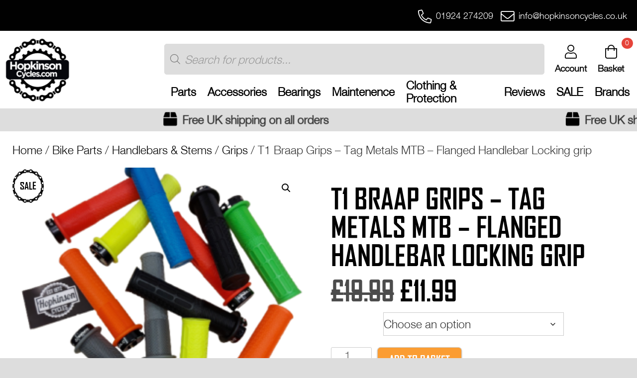

--- FILE ---
content_type: text/html; charset=UTF-8
request_url: https://hopkinsoncycles.co.uk/product/t1-braap-grips-tag-metals-mtb-flanged-handlebar-locking-grip/
body_size: 43996
content:
<!doctype html>
<html lang="en-GB">

<head>
    <meta charset="UTF-8">
    <meta name="viewport" content="width=device-width, initial-scale=1">
    <link rel="profile" href="https://gmpg.org/xfn/11">
    <title>T1 Braap Grips &#8211; Tag Metals MTB &#8211; Flanged Handlebar Locking grip &#8211; Hopkinson Cycles</title>
<meta name='robots' content='max-image-preview:large' />
<!-- Google tag (gtag.js) consent mode dataLayer added by Site Kit -->
<script id="google_gtagjs-js-consent-mode-data-layer">
window.dataLayer = window.dataLayer || [];function gtag(){dataLayer.push(arguments);}
gtag('consent', 'default', {"ad_personalization":"denied","ad_storage":"denied","ad_user_data":"denied","analytics_storage":"denied","functionality_storage":"denied","security_storage":"denied","personalization_storage":"denied","region":["AT","BE","BG","CH","CY","CZ","DE","DK","EE","ES","FI","FR","GB","GR","HR","HU","IE","IS","IT","LI","LT","LU","LV","MT","NL","NO","PL","PT","RO","SE","SI","SK"],"wait_for_update":500});
window._googlesitekitConsentCategoryMap = {"statistics":["analytics_storage"],"marketing":["ad_storage","ad_user_data","ad_personalization"],"functional":["functionality_storage","security_storage"],"preferences":["personalization_storage"]};
window._googlesitekitConsents = {"ad_personalization":"denied","ad_storage":"denied","ad_user_data":"denied","analytics_storage":"denied","functionality_storage":"denied","security_storage":"denied","personalization_storage":"denied","region":["AT","BE","BG","CH","CY","CZ","DE","DK","EE","ES","FI","FR","GB","GR","HR","HU","IE","IS","IT","LI","LT","LU","LV","MT","NL","NO","PL","PT","RO","SE","SI","SK"],"wait_for_update":500};
</script>
<!-- End Google tag (gtag.js) consent mode dataLayer added by Site Kit -->
<link rel='dns-prefetch' href='//capi-automation.s3.us-east-2.amazonaws.com' />
<link rel='dns-prefetch' href='//www.googletagmanager.com' />
<link rel='dns-prefetch' href='//unpkg.com' />
<link rel='dns-prefetch' href='//cdn.jsdelivr.net' />
<link rel='dns-prefetch' href='//pagead2.googlesyndication.com' />
<link rel="alternate" type="application/rss+xml" title="Hopkinson Cycles &raquo; Feed" href="https://hopkinsoncycles.co.uk/feed/" />
<link rel="alternate" type="application/rss+xml" title="Hopkinson Cycles &raquo; Comments Feed" href="https://hopkinsoncycles.co.uk/comments/feed/" />
<link rel="alternate" type="application/rss+xml" title="Hopkinson Cycles &raquo; T1 Braap Grips &#8211; Tag Metals MTB &#8211; Flanged Handlebar Locking grip Comments Feed" href="https://hopkinsoncycles.co.uk/product/t1-braap-grips-tag-metals-mtb-flanged-handlebar-locking-grip/feed/" />
<link rel="alternate" title="oEmbed (JSON)" type="application/json+oembed" href="https://hopkinsoncycles.co.uk/wp-json/oembed/1.0/embed?url=https%3A%2F%2Fhopkinsoncycles.co.uk%2Fproduct%2Ft1-braap-grips-tag-metals-mtb-flanged-handlebar-locking-grip%2F" />
<link rel="alternate" title="oEmbed (XML)" type="text/xml+oembed" href="https://hopkinsoncycles.co.uk/wp-json/oembed/1.0/embed?url=https%3A%2F%2Fhopkinsoncycles.co.uk%2Fproduct%2Ft1-braap-grips-tag-metals-mtb-flanged-handlebar-locking-grip%2F&#038;format=xml" />
<style id='wp-img-auto-sizes-contain-inline-css' type='text/css'>
img:is([sizes=auto i],[sizes^="auto," i]){contain-intrinsic-size:3000px 1500px}
/*# sourceURL=wp-img-auto-sizes-contain-inline-css */
</style>
<link rel='stylesheet' id='dashicons-css' href='https://hopkinsoncycles.co.uk/wp-includes/css/dashicons.min.css?ver=6.9' type='text/css' media='all' />
<link rel='stylesheet' id='thickbox-css' href='https://hopkinsoncycles.co.uk/wp-includes/js/thickbox/thickbox.css?ver=6.9' type='text/css' media='all' />
<link rel='stylesheet' id='formidable-css' href='https://hopkinsoncycles.co.uk/wp-content/plugins/formidable/css/formidableforms.css?ver=1217641' type='text/css' media='all' />
<style id='wp-emoji-styles-inline-css' type='text/css'>

	img.wp-smiley, img.emoji {
		display: inline !important;
		border: none !important;
		box-shadow: none !important;
		height: 1em !important;
		width: 1em !important;
		margin: 0 0.07em !important;
		vertical-align: -0.1em !important;
		background: none !important;
		padding: 0 !important;
	}
/*# sourceURL=wp-emoji-styles-inline-css */
</style>
<link rel='stylesheet' id='wp-block-library-css' href='https://hopkinsoncycles.co.uk/wp-includes/css/dist/block-library/style.min.css?ver=6.9' type='text/css' media='all' />
<style id='classic-theme-styles-inline-css' type='text/css'>
/*! This file is auto-generated */
.wp-block-button__link{color:#fff;background-color:#32373c;border-radius:9999px;box-shadow:none;text-decoration:none;padding:calc(.667em + 2px) calc(1.333em + 2px);font-size:1.125em}.wp-block-file__button{background:#32373c;color:#fff;text-decoration:none}
/*# sourceURL=/wp-includes/css/classic-themes.min.css */
</style>
<style id='global-styles-inline-css' type='text/css'>
:root{--wp--preset--aspect-ratio--square: 1;--wp--preset--aspect-ratio--4-3: 4/3;--wp--preset--aspect-ratio--3-4: 3/4;--wp--preset--aspect-ratio--3-2: 3/2;--wp--preset--aspect-ratio--2-3: 2/3;--wp--preset--aspect-ratio--16-9: 16/9;--wp--preset--aspect-ratio--9-16: 9/16;--wp--preset--color--black: #000000;--wp--preset--color--cyan-bluish-gray: #abb8c3;--wp--preset--color--white: #ffffff;--wp--preset--color--pale-pink: #f78da7;--wp--preset--color--vivid-red: #cf2e2e;--wp--preset--color--luminous-vivid-orange: #ff6900;--wp--preset--color--luminous-vivid-amber: #fcb900;--wp--preset--color--light-green-cyan: #7bdcb5;--wp--preset--color--vivid-green-cyan: #00d084;--wp--preset--color--pale-cyan-blue: #8ed1fc;--wp--preset--color--vivid-cyan-blue: #0693e3;--wp--preset--color--vivid-purple: #9b51e0;--wp--preset--gradient--vivid-cyan-blue-to-vivid-purple: linear-gradient(135deg,rgb(6,147,227) 0%,rgb(155,81,224) 100%);--wp--preset--gradient--light-green-cyan-to-vivid-green-cyan: linear-gradient(135deg,rgb(122,220,180) 0%,rgb(0,208,130) 100%);--wp--preset--gradient--luminous-vivid-amber-to-luminous-vivid-orange: linear-gradient(135deg,rgb(252,185,0) 0%,rgb(255,105,0) 100%);--wp--preset--gradient--luminous-vivid-orange-to-vivid-red: linear-gradient(135deg,rgb(255,105,0) 0%,rgb(207,46,46) 100%);--wp--preset--gradient--very-light-gray-to-cyan-bluish-gray: linear-gradient(135deg,rgb(238,238,238) 0%,rgb(169,184,195) 100%);--wp--preset--gradient--cool-to-warm-spectrum: linear-gradient(135deg,rgb(74,234,220) 0%,rgb(151,120,209) 20%,rgb(207,42,186) 40%,rgb(238,44,130) 60%,rgb(251,105,98) 80%,rgb(254,248,76) 100%);--wp--preset--gradient--blush-light-purple: linear-gradient(135deg,rgb(255,206,236) 0%,rgb(152,150,240) 100%);--wp--preset--gradient--blush-bordeaux: linear-gradient(135deg,rgb(254,205,165) 0%,rgb(254,45,45) 50%,rgb(107,0,62) 100%);--wp--preset--gradient--luminous-dusk: linear-gradient(135deg,rgb(255,203,112) 0%,rgb(199,81,192) 50%,rgb(65,88,208) 100%);--wp--preset--gradient--pale-ocean: linear-gradient(135deg,rgb(255,245,203) 0%,rgb(182,227,212) 50%,rgb(51,167,181) 100%);--wp--preset--gradient--electric-grass: linear-gradient(135deg,rgb(202,248,128) 0%,rgb(113,206,126) 100%);--wp--preset--gradient--midnight: linear-gradient(135deg,rgb(2,3,129) 0%,rgb(40,116,252) 100%);--wp--preset--font-size--small: 13px;--wp--preset--font-size--medium: 20px;--wp--preset--font-size--large: 36px;--wp--preset--font-size--x-large: 42px;--wp--preset--spacing--20: 0.44rem;--wp--preset--spacing--30: 0.67rem;--wp--preset--spacing--40: 1rem;--wp--preset--spacing--50: 1.5rem;--wp--preset--spacing--60: 2.25rem;--wp--preset--spacing--70: 3.38rem;--wp--preset--spacing--80: 5.06rem;--wp--preset--shadow--natural: 6px 6px 9px rgba(0, 0, 0, 0.2);--wp--preset--shadow--deep: 12px 12px 50px rgba(0, 0, 0, 0.4);--wp--preset--shadow--sharp: 6px 6px 0px rgba(0, 0, 0, 0.2);--wp--preset--shadow--outlined: 6px 6px 0px -3px rgb(255, 255, 255), 6px 6px rgb(0, 0, 0);--wp--preset--shadow--crisp: 6px 6px 0px rgb(0, 0, 0);}:where(.is-layout-flex){gap: 0.5em;}:where(.is-layout-grid){gap: 0.5em;}body .is-layout-flex{display: flex;}.is-layout-flex{flex-wrap: wrap;align-items: center;}.is-layout-flex > :is(*, div){margin: 0;}body .is-layout-grid{display: grid;}.is-layout-grid > :is(*, div){margin: 0;}:where(.wp-block-columns.is-layout-flex){gap: 2em;}:where(.wp-block-columns.is-layout-grid){gap: 2em;}:where(.wp-block-post-template.is-layout-flex){gap: 1.25em;}:where(.wp-block-post-template.is-layout-grid){gap: 1.25em;}.has-black-color{color: var(--wp--preset--color--black) !important;}.has-cyan-bluish-gray-color{color: var(--wp--preset--color--cyan-bluish-gray) !important;}.has-white-color{color: var(--wp--preset--color--white) !important;}.has-pale-pink-color{color: var(--wp--preset--color--pale-pink) !important;}.has-vivid-red-color{color: var(--wp--preset--color--vivid-red) !important;}.has-luminous-vivid-orange-color{color: var(--wp--preset--color--luminous-vivid-orange) !important;}.has-luminous-vivid-amber-color{color: var(--wp--preset--color--luminous-vivid-amber) !important;}.has-light-green-cyan-color{color: var(--wp--preset--color--light-green-cyan) !important;}.has-vivid-green-cyan-color{color: var(--wp--preset--color--vivid-green-cyan) !important;}.has-pale-cyan-blue-color{color: var(--wp--preset--color--pale-cyan-blue) !important;}.has-vivid-cyan-blue-color{color: var(--wp--preset--color--vivid-cyan-blue) !important;}.has-vivid-purple-color{color: var(--wp--preset--color--vivid-purple) !important;}.has-black-background-color{background-color: var(--wp--preset--color--black) !important;}.has-cyan-bluish-gray-background-color{background-color: var(--wp--preset--color--cyan-bluish-gray) !important;}.has-white-background-color{background-color: var(--wp--preset--color--white) !important;}.has-pale-pink-background-color{background-color: var(--wp--preset--color--pale-pink) !important;}.has-vivid-red-background-color{background-color: var(--wp--preset--color--vivid-red) !important;}.has-luminous-vivid-orange-background-color{background-color: var(--wp--preset--color--luminous-vivid-orange) !important;}.has-luminous-vivid-amber-background-color{background-color: var(--wp--preset--color--luminous-vivid-amber) !important;}.has-light-green-cyan-background-color{background-color: var(--wp--preset--color--light-green-cyan) !important;}.has-vivid-green-cyan-background-color{background-color: var(--wp--preset--color--vivid-green-cyan) !important;}.has-pale-cyan-blue-background-color{background-color: var(--wp--preset--color--pale-cyan-blue) !important;}.has-vivid-cyan-blue-background-color{background-color: var(--wp--preset--color--vivid-cyan-blue) !important;}.has-vivid-purple-background-color{background-color: var(--wp--preset--color--vivid-purple) !important;}.has-black-border-color{border-color: var(--wp--preset--color--black) !important;}.has-cyan-bluish-gray-border-color{border-color: var(--wp--preset--color--cyan-bluish-gray) !important;}.has-white-border-color{border-color: var(--wp--preset--color--white) !important;}.has-pale-pink-border-color{border-color: var(--wp--preset--color--pale-pink) !important;}.has-vivid-red-border-color{border-color: var(--wp--preset--color--vivid-red) !important;}.has-luminous-vivid-orange-border-color{border-color: var(--wp--preset--color--luminous-vivid-orange) !important;}.has-luminous-vivid-amber-border-color{border-color: var(--wp--preset--color--luminous-vivid-amber) !important;}.has-light-green-cyan-border-color{border-color: var(--wp--preset--color--light-green-cyan) !important;}.has-vivid-green-cyan-border-color{border-color: var(--wp--preset--color--vivid-green-cyan) !important;}.has-pale-cyan-blue-border-color{border-color: var(--wp--preset--color--pale-cyan-blue) !important;}.has-vivid-cyan-blue-border-color{border-color: var(--wp--preset--color--vivid-cyan-blue) !important;}.has-vivid-purple-border-color{border-color: var(--wp--preset--color--vivid-purple) !important;}.has-vivid-cyan-blue-to-vivid-purple-gradient-background{background: var(--wp--preset--gradient--vivid-cyan-blue-to-vivid-purple) !important;}.has-light-green-cyan-to-vivid-green-cyan-gradient-background{background: var(--wp--preset--gradient--light-green-cyan-to-vivid-green-cyan) !important;}.has-luminous-vivid-amber-to-luminous-vivid-orange-gradient-background{background: var(--wp--preset--gradient--luminous-vivid-amber-to-luminous-vivid-orange) !important;}.has-luminous-vivid-orange-to-vivid-red-gradient-background{background: var(--wp--preset--gradient--luminous-vivid-orange-to-vivid-red) !important;}.has-very-light-gray-to-cyan-bluish-gray-gradient-background{background: var(--wp--preset--gradient--very-light-gray-to-cyan-bluish-gray) !important;}.has-cool-to-warm-spectrum-gradient-background{background: var(--wp--preset--gradient--cool-to-warm-spectrum) !important;}.has-blush-light-purple-gradient-background{background: var(--wp--preset--gradient--blush-light-purple) !important;}.has-blush-bordeaux-gradient-background{background: var(--wp--preset--gradient--blush-bordeaux) !important;}.has-luminous-dusk-gradient-background{background: var(--wp--preset--gradient--luminous-dusk) !important;}.has-pale-ocean-gradient-background{background: var(--wp--preset--gradient--pale-ocean) !important;}.has-electric-grass-gradient-background{background: var(--wp--preset--gradient--electric-grass) !important;}.has-midnight-gradient-background{background: var(--wp--preset--gradient--midnight) !important;}.has-small-font-size{font-size: var(--wp--preset--font-size--small) !important;}.has-medium-font-size{font-size: var(--wp--preset--font-size--medium) !important;}.has-large-font-size{font-size: var(--wp--preset--font-size--large) !important;}.has-x-large-font-size{font-size: var(--wp--preset--font-size--x-large) !important;}
:where(.wp-block-post-template.is-layout-flex){gap: 1.25em;}:where(.wp-block-post-template.is-layout-grid){gap: 1.25em;}
:where(.wp-block-term-template.is-layout-flex){gap: 1.25em;}:where(.wp-block-term-template.is-layout-grid){gap: 1.25em;}
:where(.wp-block-columns.is-layout-flex){gap: 2em;}:where(.wp-block-columns.is-layout-grid){gap: 2em;}
:root :where(.wp-block-pullquote){font-size: 1.5em;line-height: 1.6;}
/*# sourceURL=global-styles-inline-css */
</style>
<link rel='stylesheet' id='photoswipe-css' href='https://hopkinsoncycles.co.uk/wp-content/plugins/woocommerce/assets/css/photoswipe/photoswipe.min.css?ver=10.4.3' type='text/css' media='all' />
<link rel='stylesheet' id='photoswipe-default-skin-css' href='https://hopkinsoncycles.co.uk/wp-content/plugins/woocommerce/assets/css/photoswipe/default-skin/default-skin.min.css?ver=10.4.3' type='text/css' media='all' />
<link rel='stylesheet' id='woocommerce-layout-css' href='https://hopkinsoncycles.co.uk/wp-content/plugins/woocommerce/assets/css/woocommerce-layout.css?ver=10.4.3' type='text/css' media='all' />
<link rel='stylesheet' id='woocommerce-smallscreen-css' href='https://hopkinsoncycles.co.uk/wp-content/plugins/woocommerce/assets/css/woocommerce-smallscreen.css?ver=10.4.3' type='text/css' media='only screen and (max-width: 768px)' />
<link rel='stylesheet' id='woocommerce-general-css' href='https://hopkinsoncycles.co.uk/wp-content/plugins/woocommerce/assets/css/woocommerce.css?ver=10.4.3' type='text/css' media='all' />
<style id='woocommerce-inline-inline-css' type='text/css'>
.woocommerce form .form-row .required { visibility: visible; }
/*# sourceURL=woocommerce-inline-inline-css */
</style>
<link rel='stylesheet' id='brands-styles-css' href='https://hopkinsoncycles.co.uk/wp-content/plugins/woocommerce/assets/css/brands.css?ver=10.4.3' type='text/css' media='all' />
<link rel='stylesheet' id='dgwt-wcas-style-css' href='https://hopkinsoncycles.co.uk/wp-content/plugins/ajax-search-for-woocommerce-premium/assets/css/style.min.css?ver=1.32.1' type='text/css' media='all' />
<link rel='stylesheet' id='hopkinsons-style-css' href='https://hopkinsoncycles.co.uk/wp-content/themes/hopkinsons/style.css?ver=1.0.0' type='text/css' media='all' />
<link rel='stylesheet' id='wc_stripe_express_checkout_style-css' href='https://hopkinsoncycles.co.uk/wp-content/plugins/woocommerce-gateway-stripe/build/express-checkout.css?ver=f49792bd42ded7e3e1cb' type='text/css' media='all' />
<link rel='stylesheet' id='mytheme_mobile_style-css' href='https://hopkinsoncycles.co.uk/wp-content/themes/hopkinsons/css/main.css?ver=6.9' type='text/css' media='all' />
<link rel='stylesheet' id='aos-css-css' href='https://unpkg.com/aos@2.3.1/dist/aos.css?ver=6.9' type='text/css' media='all' />
<link rel='stylesheet' id='slick-css-css' href='//cdn.jsdelivr.net/npm/slick-carousel@1.8.1/slick/slick.css?ver=6.9' type='text/css' media='all' />
<link rel='stylesheet' id='slick-theme-css-css' href='https://cdn.jsdelivr.net/npm/slick-carousel@1.8.1/slick/slick-theme.css?ver=6.9' type='text/css' media='all' />
<script src="https://hopkinsoncycles.co.uk/wp-includes/js/jquery/jquery.min.js?ver=3.7.1" id="jquery-core-js"></script>
<script src="https://hopkinsoncycles.co.uk/wp-includes/js/jquery/jquery-migrate.min.js?ver=3.4.1" id="jquery-migrate-js"></script>
<script id="tp-js-js-extra">
var trustpilot_settings = {"key":"","TrustpilotScriptUrl":"https://invitejs.trustpilot.com/tp.min.js","IntegrationAppUrl":"//ecommscript-integrationapp.trustpilot.com","PreviewScriptUrl":"//ecommplugins-scripts.trustpilot.com/v2.1/js/preview.min.js","PreviewCssUrl":"//ecommplugins-scripts.trustpilot.com/v2.1/css/preview.min.css","PreviewWPCssUrl":"//ecommplugins-scripts.trustpilot.com/v2.1/css/preview_wp.css","WidgetScriptUrl":"//widget.trustpilot.com/bootstrap/v5/tp.widget.bootstrap.min.js"};
//# sourceURL=tp-js-js-extra
</script>
<script src="https://hopkinsoncycles.co.uk/wp-content/plugins/trustpilot-reviews/review/assets/js/headerScript.min.js?ver=1.0&#039; async=&#039;async" id="tp-js-js"></script>
<script src="https://hopkinsoncycles.co.uk/wp-content/plugins/woocommerce/assets/js/jquery-blockui/jquery.blockUI.min.js?ver=2.7.0-wc.10.4.3" id="wc-jquery-blockui-js" defer data-wp-strategy="defer"></script>
<script id="wc-add-to-cart-js-extra">
var wc_add_to_cart_params = {"ajax_url":"/wp-admin/admin-ajax.php","wc_ajax_url":"/?wc-ajax=%%endpoint%%","i18n_view_cart":"View basket","cart_url":"https://hopkinsoncycles.co.uk/basket/","is_cart":"","cart_redirect_after_add":"no"};
//# sourceURL=wc-add-to-cart-js-extra
</script>
<script src="https://hopkinsoncycles.co.uk/wp-content/plugins/woocommerce/assets/js/frontend/add-to-cart.min.js?ver=10.4.3" id="wc-add-to-cart-js" defer data-wp-strategy="defer"></script>
<script src="https://hopkinsoncycles.co.uk/wp-content/plugins/woocommerce/assets/js/zoom/jquery.zoom.min.js?ver=1.7.21-wc.10.4.3" id="wc-zoom-js" defer data-wp-strategy="defer"></script>
<script src="https://hopkinsoncycles.co.uk/wp-content/plugins/woocommerce/assets/js/flexslider/jquery.flexslider.min.js?ver=2.7.2-wc.10.4.3" id="wc-flexslider-js" defer data-wp-strategy="defer"></script>
<script src="https://hopkinsoncycles.co.uk/wp-content/plugins/woocommerce/assets/js/photoswipe/photoswipe.min.js?ver=4.1.1-wc.10.4.3" id="wc-photoswipe-js" defer data-wp-strategy="defer"></script>
<script src="https://hopkinsoncycles.co.uk/wp-content/plugins/woocommerce/assets/js/photoswipe/photoswipe-ui-default.min.js?ver=4.1.1-wc.10.4.3" id="wc-photoswipe-ui-default-js" defer data-wp-strategy="defer"></script>
<script id="wc-single-product-js-extra">
var wc_single_product_params = {"i18n_required_rating_text":"Please select a rating","i18n_rating_options":["1 of 5 stars","2 of 5 stars","3 of 5 stars","4 of 5 stars","5 of 5 stars"],"i18n_product_gallery_trigger_text":"View full-screen image gallery","review_rating_required":"yes","flexslider":{"rtl":false,"animation":"slide","smoothHeight":true,"directionNav":false,"controlNav":"thumbnails","slideshow":false,"animationSpeed":500,"animationLoop":false,"allowOneSlide":false},"zoom_enabled":"1","zoom_options":[],"photoswipe_enabled":"1","photoswipe_options":{"shareEl":false,"closeOnScroll":false,"history":false,"hideAnimationDuration":0,"showAnimationDuration":0},"flexslider_enabled":"1"};
//# sourceURL=wc-single-product-js-extra
</script>
<script src="https://hopkinsoncycles.co.uk/wp-content/plugins/woocommerce/assets/js/frontend/single-product.min.js?ver=10.4.3" id="wc-single-product-js" defer data-wp-strategy="defer"></script>
<script src="https://hopkinsoncycles.co.uk/wp-content/plugins/woocommerce/assets/js/js-cookie/js.cookie.min.js?ver=2.1.4-wc.10.4.3" id="wc-js-cookie-js" defer data-wp-strategy="defer"></script>
<script id="woocommerce-js-extra">
var woocommerce_params = {"ajax_url":"/wp-admin/admin-ajax.php","wc_ajax_url":"/?wc-ajax=%%endpoint%%","i18n_password_show":"Show password","i18n_password_hide":"Hide password"};
var wc_cart_fragments_params = {"ajax_url":"/wp-admin/admin-ajax.php","wc_ajax_url":"/?wc-ajax=%%endpoint%%","fragment_name":"wc_fragments"};
//# sourceURL=woocommerce-js-extra
</script>
<script src="https://hopkinsoncycles.co.uk/wp-content/plugins/woocommerce/assets/js/frontend/woocommerce.min.js?ver=10.4.3" id="woocommerce-js" defer data-wp-strategy="defer"></script>
<script src="https://hopkinsoncycles.co.uk/wp-content/themes/hopkinsons/js/ajax_add_to_cart.js?ver=1.0" id="custom_script-js"></script>

<!-- Google tag (gtag.js) snippet added by Site Kit -->
<!-- Google Analytics snippet added by Site Kit -->
<script src="https://www.googletagmanager.com/gtag/js?id=G-FBMX5MSRJS" id="google_gtagjs-js" async></script>
<script id="google_gtagjs-js-after">
window.dataLayer = window.dataLayer || [];function gtag(){dataLayer.push(arguments);}
gtag("set","linker",{"domains":["hopkinsoncycles.co.uk"]});
gtag("js", new Date());
gtag("set", "developer_id.dZTNiMT", true);
gtag("config", "G-FBMX5MSRJS", {"googlesitekit_post_type":"product"});
//# sourceURL=google_gtagjs-js-after
</script>
<link rel="https://api.w.org/" href="https://hopkinsoncycles.co.uk/wp-json/" /><link rel="alternate" title="JSON" type="application/json" href="https://hopkinsoncycles.co.uk/wp-json/wp/v2/product/18821" /><link rel="EditURI" type="application/rsd+xml" title="RSD" href="https://hopkinsoncycles.co.uk/xmlrpc.php?rsd" />
<meta name="generator" content="WordPress 6.9" />
<meta name="generator" content="WooCommerce 10.4.3" />
<link rel="canonical" href="https://hopkinsoncycles.co.uk/product/t1-braap-grips-tag-metals-mtb-flanged-handlebar-locking-grip/" />
<link rel='shortlink' href='https://hopkinsoncycles.co.uk/?p=18821' />
<meta name="generator" content="Site Kit by Google 1.168.0" /><style></style><style>
                .lmp_load_more_button.br_lmp_button_settings .lmp_button:hover {
                    background-color: #9999ff!important;
                    color: #111111!important;
                }
                .lmp_load_more_button.br_lmp_prev_settings .lmp_button:hover {
                    background-color: #9999ff!important;
                    color: #111111!important;
                }li.product.lazy, .berocket_lgv_additional_data.lazy{opacity:0;}</style><meta name="ti-site-data" content="eyJyIjoiMTo3ITc6NjEhMzA6OTg0MCIsIm8iOiJodHRwczpcL1wvaG9wa2luc29uY3ljbGVzLmNvLnVrXC93cC1hZG1pblwvYWRtaW4tYWpheC5waHA/YWN0aW9uPXRpX29ubGluZV91c2Vyc19nb29nbGUmYW1wO3A9JTJGcHJvZHVjdCUyRnQxLWJyYWFwLWdyaXBzLXRhZy1tZXRhbHMtbXRiLWZsYW5nZWQtaGFuZGxlYmFyLWxvY2tpbmctZ3JpcCUyRiZhbXA7X3dwbm9uY2U9YjMxNDE2Njg4ZiJ9" />		<style>
			.dgwt-wcas-ico-magnifier,.dgwt-wcas-ico-magnifier-handler{max-width:20px}.dgwt-wcas-search-wrapp{max-width:600px}.dgwt-wcas-search-wrapp .dgwt-wcas-sf-wrapp input[type=search].dgwt-wcas-search-input,.dgwt-wcas-search-wrapp .dgwt-wcas-sf-wrapp input[type=search].dgwt-wcas-search-input:hover,.dgwt-wcas-search-wrapp .dgwt-wcas-sf-wrapp input[type=search].dgwt-wcas-search-input:focus{background-color:#fff;color:#050505;border-color:#000}.dgwt-wcas-sf-wrapp input[type=search].dgwt-wcas-search-input::placeholder{color:#050505;opacity:.3}.dgwt-wcas-sf-wrapp input[type=search].dgwt-wcas-search-input::-webkit-input-placeholder{color:#050505;opacity:.3}.dgwt-wcas-sf-wrapp input[type=search].dgwt-wcas-search-input:-moz-placeholder{color:#050505;opacity:.3}.dgwt-wcas-sf-wrapp input[type=search].dgwt-wcas-search-input::-moz-placeholder{color:#050505;opacity:.3}.dgwt-wcas-sf-wrapp input[type=search].dgwt-wcas-search-input:-ms-input-placeholder{color:#050505}.dgwt-wcas-no-submit.dgwt-wcas-search-wrapp .dgwt-wcas-ico-magnifier path,.dgwt-wcas-search-wrapp .dgwt-wcas-close path{fill:#050505}.dgwt-wcas-loader-circular-path{stroke:#050505}.dgwt-wcas-preloader{opacity:.6}		</style>
		<!-- Google site verification - Google for WooCommerce -->
<meta name="google-site-verification" content="B28_wDO5KuCeEZfgqVS4QvIFf8wKsZCj0wJzOG4xcSk" />
	<noscript><style>.woocommerce-product-gallery{ opacity: 1 !important; }</style></noscript>
	
<!-- Google AdSense meta tags added by Site Kit -->
<meta name="google-adsense-platform-account" content="ca-host-pub-2644536267352236">
<meta name="google-adsense-platform-domain" content="sitekit.withgoogle.com">
<!-- End Google AdSense meta tags added by Site Kit -->
<meta name="generator" content="Elementor 3.34.0; features: additional_custom_breakpoints; settings: css_print_method-external, google_font-enabled, font_display-auto">
			<script  type="text/javascript">
				!function(f,b,e,v,n,t,s){if(f.fbq)return;n=f.fbq=function(){n.callMethod?
					n.callMethod.apply(n,arguments):n.queue.push(arguments)};if(!f._fbq)f._fbq=n;
					n.push=n;n.loaded=!0;n.version='2.0';n.queue=[];t=b.createElement(e);t.async=!0;
					t.src=v;s=b.getElementsByTagName(e)[0];s.parentNode.insertBefore(t,s)}(window,
					document,'script','https://connect.facebook.net/en_US/fbevents.js');
			</script>
			<!-- WooCommerce Facebook Integration Begin -->
			<script  type="text/javascript">

				fbq('init', '4043727898971033', {}, {
    "agent": "woocommerce_2-10.4.3-3.5.15"
});

				document.addEventListener( 'DOMContentLoaded', function() {
					// Insert placeholder for events injected when a product is added to the cart through AJAX.
					document.body.insertAdjacentHTML( 'beforeend', '<div class=\"wc-facebook-pixel-event-placeholder\"></div>' );
				}, false );

			</script>
			<!-- WooCommerce Facebook Integration End -->
						<style>
				.e-con.e-parent:nth-of-type(n+4):not(.e-lazyloaded):not(.e-no-lazyload),
				.e-con.e-parent:nth-of-type(n+4):not(.e-lazyloaded):not(.e-no-lazyload) * {
					background-image: none !important;
				}
				@media screen and (max-height: 1024px) {
					.e-con.e-parent:nth-of-type(n+3):not(.e-lazyloaded):not(.e-no-lazyload),
					.e-con.e-parent:nth-of-type(n+3):not(.e-lazyloaded):not(.e-no-lazyload) * {
						background-image: none !important;
					}
				}
				@media screen and (max-height: 640px) {
					.e-con.e-parent:nth-of-type(n+2):not(.e-lazyloaded):not(.e-no-lazyload),
					.e-con.e-parent:nth-of-type(n+2):not(.e-lazyloaded):not(.e-no-lazyload) * {
						background-image: none !important;
					}
				}
			</style>
			<noscript><style>.lazyload[data-src]{display:none !important;}</style></noscript><style>.lazyload{background-image:none !important;}.lazyload:before{background-image:none !important;}</style>		<style type="text/css">
					.site-title,
			.site-description {
				position: absolute;
				clip: rect(1px, 1px, 1px, 1px);
				}
					</style>
		
<!-- Google AdSense snippet added by Site Kit -->
<script async src="https://pagead2.googlesyndication.com/pagead/js/adsbygoogle.js?client=ca-pub-6582694688570206&amp;host=ca-host-pub-2644536267352236" crossorigin="anonymous"></script>

<!-- End Google AdSense snippet added by Site Kit -->
<link rel="icon" href="https://hopkinsoncycles.co.uk/wp-content/uploads/2020/11/favicon-image-64x64.png" sizes="32x32" />
<link rel="icon" href="https://hopkinsoncycles.co.uk/wp-content/uploads/2020/11/favicon-image-300x300.png" sizes="192x192" />
<link rel="apple-touch-icon" href="https://hopkinsoncycles.co.uk/wp-content/uploads/2020/11/favicon-image-300x300.png" />
<meta name="msapplication-TileImage" content="https://hopkinsoncycles.co.uk/wp-content/uploads/2020/11/favicon-image-300x300.png" />
		<style id="wp-custom-css">
			.tablinks__sidecart .widget_shopping_cart_content {
	overflow-y:clip !important;
}		</style>
		
		<!-- Global site tag (gtag.js) - Google Ads: AW-932095332 - Google for WooCommerce -->
		<script async src="https://www.googletagmanager.com/gtag/js?id=AW-932095332"></script>
		<script>
			window.dataLayer = window.dataLayer || [];
			function gtag() { dataLayer.push(arguments); }
			gtag( 'consent', 'default', {
				analytics_storage: 'denied',
				ad_storage: 'denied',
				ad_user_data: 'denied',
				ad_personalization: 'denied',
				region: ['AT', 'BE', 'BG', 'HR', 'CY', 'CZ', 'DK', 'EE', 'FI', 'FR', 'DE', 'GR', 'HU', 'IS', 'IE', 'IT', 'LV', 'LI', 'LT', 'LU', 'MT', 'NL', 'NO', 'PL', 'PT', 'RO', 'SK', 'SI', 'ES', 'SE', 'GB', 'CH'],
				wait_for_update: 500,
			} );
			gtag('js', new Date());
			gtag('set', 'developer_id.dOGY3NW', true);
			gtag("config", "AW-932095332", { "groups": "GLA", "send_page_view": false });		</script>

		    <script async src="https://www.googletagmanager.com/gtag/js?id=G-8VMDEDH3QE"></script>
    <script>
        window.dataLayer = window.dataLayer || [];

        function gtag() {
            dataLayer.push(arguments);
        }
        gtag('js', new Date());

        gtag('config', 'G-8VMDEDH3QE');
    </script>
    <script type="text/javascript" src="//widget.trustpilot.com/bootstrap/v5/tp.widget.bootstrap.min.js" async></script>

    <link rel="apple-touch-icon" sizes="180x180" href="/wp-content/themes/hopkinsons/img/favicon/apple-touch-icon.png">
    <link rel="icon" type="image/png" sizes="32x32" href="/wp-content/themes/hopkinsons/img/favicon/favicon-32x32.png">
    <link rel="icon" type="image/png" sizes="16x16" href="/wp-content/themes/hopkinsons/img/favicon/favicon-16x16.png">
    <link rel="manifest" href="/wp-content/themes/hopkinsons/img/favicon/site.webmanifest">
    <link rel="mask-icon" href="/wp-content/themes/hopkinsons/img/favicon/safari-pinned-tab.svg" color="#5bbad5">
    <link rel="shortcut icon" href="/wp-content/themes/hopkinsons/img/favicon/favicon.ico">
    <meta name="msapplication-TileColor" content="#da532c">
    <meta name="msapplication-config" content="/wp-content/themes/hopkinsons/img/favicon/browserconfig.xml">
    <meta name="theme-color" content="#ffffff">
    <meta name="google-site-verification" content="B28_wDO5KuCeEZfgqVS4QvIFf8wKsZCj0wJzOG4xcSk" />
</head>

<body class="wp-singular product-template-default single single-product postid-18821 wp-custom-logo wp-theme-hopkinsons theme-hopkinsons woocommerce woocommerce-page woocommerce-no-js elementor-default elementor-kit-13">
    <script>
gtag("event", "page_view", {send_to: "GLA"});
</script>
    <div id="page" class="site">
        <a class="skip-link screen-reader-text" href="#primary">
            Skip to content        </a>

        <header id="masthead">
            <div class="tablinks">
                <div class="tablinks__search">
                    <div class="trustpilot-widget" data-locale="en-GB" data-template-id="5419b6a8b0d04a076446a9ad"
                        data-businessunit-id="61fda21acc984b7689ab58f6" data-style-height="24px" data-style-width="100%"
                        data-theme="dark" data-min-review-count="10" data-style-alignment="left">
                        <a href="https://uk.trustpilot.com/review/hopkinsoncycles.co.uk" target="_blank"
                            rel="noopener">Trustpilot</a>
                    </div>
                </div>
                <div class="tablinks__cart">
                                        <a href="tel:01924274209" class="contacticon"><i class="fal fa-phone-alt"></i><span
                            class="detail">01924 274209</span></a>
                    <a href="mailto:info@hopkinsoncycles.co.uk" class="contacticon"><i class="fal fa-envelope"></i><span
                            class="detail">info@hopkinsoncycles.co.uk</span></a>
                    <div class="tablinks__mobilecart">
                        <a href="/my-account"><i class="primary fal fa-user"></i></a>
                        <a class="site-header-cart" href="/basket"
                            title="View your shopping cart">
                            <i class="primary fal fa-shopping-bag"></i>
                            <span class="tablinks__cart--counter">
                                0                            </span>
                        </a>
                    </div>
                    <div class="tablinks__sidecart">
                        <div class="tablinks__sidecart--closebtn"><i class="fal fa-times"></i></div>
                        <h2 class="primary"><i class="fal fa-shopping-bag"></i> Shopping Bag</h2>
                        <div class="widget_shopping_cart_content">
                            

	<p class="woocommerce-mini-cart__empty-message">No products in the basket.</p>


                        </div>
                    </div>

                </div>
            </div>
            <div class="site-header">


                <div class="site-branding">
                                            <div>
                            <a href="https://hopkinsoncycles.co.uk/" rel="home">
                                <a href="https://hopkinsoncycles.co.uk/" class="custom-logo-link" rel="home"><img fetchpriority="high" width="500" height="500" src="[data-uri]" class="custom-logo lazyload" alt="Hopkinson Cycles Queen street Horbury, Wakefield WF4 6LP New logo" decoding="async"   data-src="https://hopkinsoncycles.co.uk/wp-content/uploads/2020/11/New-logo-design-3.png" data-srcset="https://hopkinsoncycles.co.uk/wp-content/uploads/2020/11/New-logo-design-3.png 500w, https://hopkinsoncycles.co.uk/wp-content/uploads/2020/11/New-logo-design-3-150x150.png 150w, https://hopkinsoncycles.co.uk/wp-content/uploads/2020/11/New-logo-design-3-100x100.png 100w, https://hopkinsoncycles.co.uk/wp-content/uploads/2020/11/New-logo-design-3-300x300.png 300w, https://hopkinsoncycles.co.uk/wp-content/uploads/2020/11/New-logo-design-3-64x64.png 64w" data-sizes="auto" data-eio-rwidth="500" data-eio-rheight="500" /><noscript><img fetchpriority="high" width="500" height="500" src="https://hopkinsoncycles.co.uk/wp-content/uploads/2020/11/New-logo-design-3.png" class="custom-logo" alt="Hopkinson Cycles Queen street Horbury, Wakefield WF4 6LP New logo" decoding="async" srcset="https://hopkinsoncycles.co.uk/wp-content/uploads/2020/11/New-logo-design-3.png 500w, https://hopkinsoncycles.co.uk/wp-content/uploads/2020/11/New-logo-design-3-150x150.png 150w, https://hopkinsoncycles.co.uk/wp-content/uploads/2020/11/New-logo-design-3-100x100.png 100w, https://hopkinsoncycles.co.uk/wp-content/uploads/2020/11/New-logo-design-3-300x300.png 300w, https://hopkinsoncycles.co.uk/wp-content/uploads/2020/11/New-logo-design-3-64x64.png 64w" sizes="(max-width: 500px) 100vw, 500px" data-eio="l" /></noscript></a>                            </a>
                        </div>
                                        </div>

                <div class="site-search">
                    <div  class="dgwt-wcas-search-wrapp dgwt-wcas-no-submit woocommerce dgwt-wcas-style-solaris js-dgwt-wcas-layout-classic dgwt-wcas-layout-classic js-dgwt-wcas-mobile-overlay-enabled">
		<form class="dgwt-wcas-search-form" role="search" action="https://hopkinsoncycles.co.uk/" method="get">
		<div class="dgwt-wcas-sf-wrapp">
							<svg
					class="dgwt-wcas-ico-magnifier" xmlns="http://www.w3.org/2000/svg"
					xmlns:xlink="http://www.w3.org/1999/xlink" x="0px" y="0px"
					viewBox="0 0 51.539 51.361" xml:space="preserve">
					<path 						d="M51.539,49.356L37.247,35.065c3.273-3.74,5.272-8.623,5.272-13.983c0-11.742-9.518-21.26-21.26-21.26 S0,9.339,0,21.082s9.518,21.26,21.26,21.26c5.361,0,10.244-1.999,13.983-5.272l14.292,14.292L51.539,49.356z M2.835,21.082 c0-10.176,8.249-18.425,18.425-18.425s18.425,8.249,18.425,18.425S31.436,39.507,21.26,39.507S2.835,31.258,2.835,21.082z"/>
				</svg>
							<label class="screen-reader-text"
				for="dgwt-wcas-search-input-1">
				Products search			</label>

			<input
				id="dgwt-wcas-search-input-1"
				type="search"
				class="dgwt-wcas-search-input"
				name="s"
				value=""
				placeholder="Search for products..."
				autocomplete="off"
							/>
			<div class="dgwt-wcas-preloader"></div>

			<div class="dgwt-wcas-voice-search"></div>

			
			<input type="hidden" name="post_type" value="product"/>
			<input type="hidden" name="dgwt_wcas" value="1"/>

			
					</div>
	</form>
</div>
                </div>

                <div class="open-menu theburger" style="">
                    <div></div>
                    <div></div>
                    <div></div>
                </div>

                <div class="site-header-wrapper">
                    <div class="site-header-tools">
                        <div class="site-header-search">
                            <div  class="dgwt-wcas-search-wrapp dgwt-wcas-no-submit woocommerce dgwt-wcas-style-solaris js-dgwt-wcas-layout-classic dgwt-wcas-layout-classic js-dgwt-wcas-mobile-overlay-enabled">
		<form class="dgwt-wcas-search-form" role="search" action="https://hopkinsoncycles.co.uk/" method="get">
		<div class="dgwt-wcas-sf-wrapp">
							<svg
					class="dgwt-wcas-ico-magnifier" xmlns="http://www.w3.org/2000/svg"
					xmlns:xlink="http://www.w3.org/1999/xlink" x="0px" y="0px"
					viewBox="0 0 51.539 51.361" xml:space="preserve">
					<path 						d="M51.539,49.356L37.247,35.065c3.273-3.74,5.272-8.623,5.272-13.983c0-11.742-9.518-21.26-21.26-21.26 S0,9.339,0,21.082s9.518,21.26,21.26,21.26c5.361,0,10.244-1.999,13.983-5.272l14.292,14.292L51.539,49.356z M2.835,21.082 c0-10.176,8.249-18.425,18.425-18.425s18.425,8.249,18.425,18.425S31.436,39.507,21.26,39.507S2.835,31.258,2.835,21.082z"/>
				</svg>
							<label class="screen-reader-text"
				for="dgwt-wcas-search-input-2">
				Products search			</label>

			<input
				id="dgwt-wcas-search-input-2"
				type="search"
				class="dgwt-wcas-search-input"
				name="s"
				value=""
				placeholder="Search for products..."
				autocomplete="off"
							/>
			<div class="dgwt-wcas-preloader"></div>

			<div class="dgwt-wcas-voice-search"></div>

			
			<input type="hidden" name="post_type" value="product"/>
			<input type="hidden" name="dgwt_wcas" value="1"/>

			
					</div>
	</form>
</div>
                        </div>
                        <div class="site-header-icons">
                            <a class="site-header-account" href="/my-account"><i class="primary fal fa-user"></i><span
                                    class="label">Account</span></a>
                            <a class="site-header-cart" href="/basket"
                                title="View your shopping cart">
                                <i class="primary fal fa-shopping-bag"></i>
                                <span class="label">Basket</span>
                                <span class="tablinks__cart--counter">
                                    0                                </span>
                            </a>
                        </div>
                    </div>
                    <nav id="site-navigation" class="main-navigation">
                        <div class="menu-header-menu-container"><ul id="primary-menu" class="fullmenu"><li id="menu-item-232" class="menu-item menu-item-type-taxonomy menu-item-object-product_cat current-product-ancestor menu-item-has-children menu-item-232"><a href="https://hopkinsoncycles.co.uk/product-category/bike-parts/">Parts</a>
<ul class="sub-menu">
	<li id="menu-item-267" class="menu-item menu-item-type-taxonomy menu-item-object-product_cat menu-item-has-children menu-item-267"><a href="https://hopkinsoncycles.co.uk/product-category/bike-parts/tyres-tubes/">Tyres &amp; Tubes</a>
	<ul class="sub-menu">
		<li id="menu-item-268" class="menu-item menu-item-type-taxonomy menu-item-object-product_cat menu-item-268"><a href="https://hopkinsoncycles.co.uk/product-category/bike-parts/tyres-tubes/mtb-tyres/">Mountain Bike Tyres</a></li>
		<li id="menu-item-271" class="menu-item menu-item-type-taxonomy menu-item-object-product_cat menu-item-271"><a href="https://hopkinsoncycles.co.uk/product-category/bike-parts/tyres-tubes/road-tyres/">Road Bike Tyres</a></li>
		<li id="menu-item-54826" class="menu-item menu-item-type-taxonomy menu-item-object-product_cat menu-item-54826"><a href="https://hopkinsoncycles.co.uk/product-category/bike-parts/tyres-tubes/gravel-tyres/">Gravel Bike Tyres</a></li>
		<li id="menu-item-54828" class="menu-item menu-item-type-taxonomy menu-item-object-product_cat menu-item-54828"><a href="https://hopkinsoncycles.co.uk/product-category/bike-parts/tyres-tubes/hybrid-tyres/">Hybrid Bike Tyres</a></li>
		<li id="menu-item-275" class="menu-item menu-item-type-taxonomy menu-item-object-product_cat menu-item-275"><a href="https://hopkinsoncycles.co.uk/product-category/bike-parts/tyres-tubes/bmx-tyres/">BMX Tyres</a></li>
		<li id="menu-item-54827" class="menu-item menu-item-type-taxonomy menu-item-object-product_cat menu-item-54827"><a href="https://hopkinsoncycles.co.uk/product-category/bike-parts/tyres-tubes/kids-bike-tyres/">Kids Bike Tyres</a></li>
		<li id="menu-item-269" class="menu-item menu-item-type-taxonomy menu-item-object-product_cat menu-item-269"><a href="https://hopkinsoncycles.co.uk/product-category/bike-parts/tyres-tubes/pram-tyres/">Pram Tyres</a></li>
		<li id="menu-item-54814" class="menu-item menu-item-type-taxonomy menu-item-object-product_cat menu-item-54814"><a href="https://hopkinsoncycles.co.uk/product-category/bike-parts/tyres-tubes/vintage-sizes-tyres-tubes/">Vintage Tyre Sizes</a></li>
		<li id="menu-item-274" class="menu-item menu-item-type-taxonomy menu-item-object-product_cat menu-item-274"><a href="https://hopkinsoncycles.co.uk/product-category/bike-parts/tyres-tubes/all-tyres/">All Tyre Sizes</a></li>
		<li id="menu-item-54829" class="menu-item menu-item-type-taxonomy menu-item-object-product_cat menu-item-54829"><a href="https://hopkinsoncycles.co.uk/product-category/bike-parts/tyres-tubes/inner-tubes/">Inner Tubes</a></li>
		<li id="menu-item-273" class="menu-item menu-item-type-taxonomy menu-item-object-product_cat menu-item-273"><a href="https://hopkinsoncycles.co.uk/product-category/bike-parts/tyres-tubes/valves-dustcaps/">Valves &amp; Dustcaps</a></li>
		<li id="menu-item-272" class="menu-item menu-item-type-taxonomy menu-item-object-product_cat menu-item-272"><a href="https://hopkinsoncycles.co.uk/product-category/bike-parts/tyres-tubes/tubeless-conversion-kits/">Tubeless Components</a></li>
	</ul>
</li>
	<li id="menu-item-239" class="menu-item menu-item-type-taxonomy menu-item-object-product_cat menu-item-has-children menu-item-239"><a href="https://hopkinsoncycles.co.uk/product-category/bike-parts/drivetrain/">Drivetrain</a>
	<ul class="sub-menu">
		<li id="menu-item-240" class="menu-item menu-item-type-taxonomy menu-item-object-product_cat menu-item-240"><a href="https://hopkinsoncycles.co.uk/product-category/bike-parts/drivetrain/axels-bearings/">Axels &amp; Bearings</a></li>
		<li id="menu-item-241" class="menu-item menu-item-type-taxonomy menu-item-object-product_cat menu-item-241"><a href="https://hopkinsoncycles.co.uk/product-category/bike-parts/drivetrain/bottom-brackets/">Bottom-Brackets</a></li>
		<li id="menu-item-242" class="menu-item menu-item-type-taxonomy menu-item-object-product_cat menu-item-242"><a href="https://hopkinsoncycles.co.uk/product-category/bike-parts/drivetrain/cassettes-freewheels/">Cassettes &amp; Freewheels</a></li>
		<li id="menu-item-244" class="menu-item menu-item-type-taxonomy menu-item-object-product_cat menu-item-244"><a href="https://hopkinsoncycles.co.uk/product-category/bike-parts/drivetrain/chains/">Chains</a></li>
		<li id="menu-item-243" class="menu-item menu-item-type-taxonomy menu-item-object-product_cat menu-item-243"><a href="https://hopkinsoncycles.co.uk/product-category/bike-parts/drivetrain/chain-adjusters-tugs/">Chain Adjusters (Tugs)</a></li>
		<li id="menu-item-245" class="menu-item menu-item-type-taxonomy menu-item-object-product_cat menu-item-245"><a href="https://hopkinsoncycles.co.uk/product-category/bike-parts/drivetrain/chainwheels-cranks/">Cranksets</a></li>
		<li id="menu-item-246" class="menu-item menu-item-type-taxonomy menu-item-object-product_cat menu-item-246"><a href="https://hopkinsoncycles.co.uk/product-category/bike-parts/drivetrain/cotter-pins/">Cotter Pins</a></li>
		<li id="menu-item-247" class="menu-item menu-item-type-taxonomy menu-item-object-product_cat menu-item-247"><a href="https://hopkinsoncycles.co.uk/product-category/bike-parts/drivetrain/derailleurs/">Derailleurs</a></li>
		<li id="menu-item-54844" class="menu-item menu-item-type-taxonomy menu-item-object-product_cat menu-item-54844"><a href="https://hopkinsoncycles.co.uk/product-category/bike-parts/drivetrain/gear-hanger/">Gear Hanger</a></li>
		<li id="menu-item-54842" class="menu-item menu-item-type-taxonomy menu-item-object-product_cat menu-item-54842"><a href="https://hopkinsoncycles.co.uk/product-category/bike-parts/drivetrain/jockey-wheels/">Jockey Wheels</a></li>
		<li id="menu-item-248" class="menu-item menu-item-type-taxonomy menu-item-object-product_cat menu-item-248"><a href="https://hopkinsoncycles.co.uk/product-category/bike-parts/drivetrain/gear-cables/">Gear Cables</a></li>
		<li id="menu-item-249" class="menu-item menu-item-type-taxonomy menu-item-object-product_cat menu-item-249"><a href="https://hopkinsoncycles.co.uk/product-category/bike-parts/drivetrain/gear-shifters/">Gear Shifters</a></li>
	</ul>
</li>
	<li id="menu-item-233" class="menu-item menu-item-type-taxonomy menu-item-object-product_cat menu-item-has-children menu-item-233"><a href="https://hopkinsoncycles.co.uk/product-category/bike-parts/brakes/">Brakes</a>
	<ul class="sub-menu">
		<li id="menu-item-238" class="menu-item menu-item-type-taxonomy menu-item-object-product_cat menu-item-238"><a href="https://hopkinsoncycles.co.uk/product-category/bike-parts/brakes/brakes-brakes/">Brakes</a></li>
		<li id="menu-item-234" class="menu-item menu-item-type-taxonomy menu-item-object-product_cat menu-item-234"><a href="https://hopkinsoncycles.co.uk/product-category/bike-parts/brakes/brake-blocks-pads/">Brake Blocks &amp; Pads</a></li>
		<li id="menu-item-236" class="menu-item menu-item-type-taxonomy menu-item-object-product_cat menu-item-236"><a href="https://hopkinsoncycles.co.uk/product-category/bike-parts/brakes/brake-levers/">Brake Levers</a></li>
		<li id="menu-item-235" class="menu-item menu-item-type-taxonomy menu-item-object-product_cat menu-item-235"><a href="https://hopkinsoncycles.co.uk/product-category/bike-parts/brakes/brake-cables/">Brake Cables</a></li>
		<li id="menu-item-237" class="menu-item menu-item-type-taxonomy menu-item-object-product_cat menu-item-237"><a href="https://hopkinsoncycles.co.uk/product-category/bike-parts/brakes/brake-spares/">Brake Spares</a></li>
		<li id="menu-item-54847" class="menu-item menu-item-type-taxonomy menu-item-object-product_cat menu-item-54847"><a href="https://hopkinsoncycles.co.uk/product-category/bike-parts/brakes/hydraulic-fluid/">Hydraulic Fluid</a></li>
		<li id="menu-item-54850" class="menu-item menu-item-type-taxonomy menu-item-object-product_cat menu-item-54850"><a href="https://hopkinsoncycles.co.uk/product-category/bike-parts/brakes/bleed-kit/">Bleed Kit</a></li>
	</ul>
</li>
	<li id="menu-item-276" class="menu-item menu-item-type-taxonomy menu-item-object-product_cat menu-item-has-children menu-item-276"><a href="https://hopkinsoncycles.co.uk/product-category/bike-parts/wheels/">Wheels</a>
	<ul class="sub-menu">
		<li id="menu-item-279" class="menu-item menu-item-type-taxonomy menu-item-object-product_cat menu-item-279"><a href="https://hopkinsoncycles.co.uk/product-category/bike-parts/wheels/mtb-wheels/">26&#8243; / 27.5&#8243; /29&#8243;</a></li>
		<li id="menu-item-278" class="menu-item menu-item-type-taxonomy menu-item-object-product_cat menu-item-278"><a href="https://hopkinsoncycles.co.uk/product-category/bike-parts/wheels/hybrid-wheels/">700c Touring / Hybrid</a></li>
		<li id="menu-item-280" class="menu-item menu-item-type-taxonomy menu-item-object-product_cat menu-item-280"><a href="https://hopkinsoncycles.co.uk/product-category/bike-parts/wheels/road-wheels/">700c Road</a></li>
		<li id="menu-item-281" class="menu-item menu-item-type-taxonomy menu-item-object-product_cat menu-item-281"><a href="https://hopkinsoncycles.co.uk/product-category/bike-parts/wheels/track-wheels/">700c Track / Fixie</a></li>
		<li id="menu-item-283" class="menu-item menu-item-type-taxonomy menu-item-object-product_cat menu-item-283"><a href="https://hopkinsoncycles.co.uk/product-category/bike-parts/wheels/bmx-wheels/">20&#8243; BMX</a></li>
		<li id="menu-item-54817" class="menu-item menu-item-type-taxonomy menu-item-object-product_cat menu-item-54817"><a href="https://hopkinsoncycles.co.uk/product-category/bike-parts/wheels/vintage-sizes/">Vintage Wheel Sizes</a></li>
		<li id="menu-item-54956" class="menu-item menu-item-type-taxonomy menu-item-object-product_cat menu-item-54956"><a href="https://hopkinsoncycles.co.uk/product-category/bike-parts/wheels/wheel-covers/">Wheel Covers</a></li>
		<li id="menu-item-270" class="menu-item menu-item-type-taxonomy menu-item-object-product_cat menu-item-270"><a href="https://hopkinsoncycles.co.uk/product-category/bike-parts/tyres-tubes/rim-tape/">Rim Tape</a></li>
		<li id="menu-item-277" class="menu-item menu-item-type-taxonomy menu-item-object-product_cat menu-item-277"><a href="https://hopkinsoncycles.co.uk/product-category/bike-parts/wheels/hubs/">Hubs</a></li>
	</ul>
</li>
	<li id="menu-item-263" class="menu-item menu-item-type-taxonomy menu-item-object-product_cat menu-item-has-children menu-item-263"><a href="https://hopkinsoncycles.co.uk/product-category/bike-parts/seating/">Seating</a>
	<ul class="sub-menu">
		<li id="menu-item-264" class="menu-item menu-item-type-taxonomy menu-item-object-product_cat menu-item-264"><a href="https://hopkinsoncycles.co.uk/product-category/bike-parts/seating/saddles/">Saddles</a></li>
		<li id="menu-item-265" class="menu-item menu-item-type-taxonomy menu-item-object-product_cat menu-item-265"><a href="https://hopkinsoncycles.co.uk/product-category/bike-parts/seating/seat-post-stems-clamps/">Seat Post Stems &amp; Clamps</a></li>
		<li id="menu-item-266" class="menu-item menu-item-type-taxonomy menu-item-object-product_cat menu-item-266"><a href="https://hopkinsoncycles.co.uk/product-category/bike-parts/seating/child-seats/">Child Seats</a></li>
	</ul>
</li>
	<li id="menu-item-254" class="menu-item menu-item-type-taxonomy menu-item-object-product_cat current-product-ancestor menu-item-has-children menu-item-254"><a href="https://hopkinsoncycles.co.uk/product-category/bike-parts/handlebars-stems/">Steering</a>
	<ul class="sub-menu">
		<li id="menu-item-256" class="menu-item menu-item-type-taxonomy menu-item-object-product_cat menu-item-256"><a href="https://hopkinsoncycles.co.uk/product-category/bike-parts/handlebars-stems/handlebar-tape/">Handlebar Tape</a></li>
		<li id="menu-item-255" class="menu-item menu-item-type-taxonomy menu-item-object-product_cat current-product-ancestor current-menu-parent current-product-parent menu-item-255"><a href="https://hopkinsoncycles.co.uk/product-category/bike-parts/handlebars-stems/grips/">Grips</a></li>
		<li id="menu-item-257" class="menu-item menu-item-type-taxonomy menu-item-object-product_cat menu-item-257"><a href="https://hopkinsoncycles.co.uk/product-category/bike-parts/handlebars-stems/handlebars/">Handlebars</a></li>
		<li id="menu-item-258" class="menu-item menu-item-type-taxonomy menu-item-object-product_cat menu-item-258"><a href="https://hopkinsoncycles.co.uk/product-category/bike-parts/handlebars-stems/headsets/">Headsets</a></li>
	</ul>
</li>
	<li id="menu-item-259" class="menu-item menu-item-type-taxonomy menu-item-object-product_cat menu-item-has-children menu-item-259"><a href="https://hopkinsoncycles.co.uk/product-category/bike-parts/pedals-cleats/">Pedals &amp; Cleats</a>
	<ul class="sub-menu">
		<li id="menu-item-260" class="menu-item menu-item-type-taxonomy menu-item-object-product_cat menu-item-260"><a href="https://hopkinsoncycles.co.uk/product-category/bike-parts/pedals-cleats/pedals/">Pedals</a></li>
		<li id="menu-item-261" class="menu-item menu-item-type-taxonomy menu-item-object-product_cat menu-item-261"><a href="https://hopkinsoncycles.co.uk/product-category/bike-parts/pedals-cleats/cleats/">Cleats</a></li>
		<li id="menu-item-262" class="menu-item menu-item-type-taxonomy menu-item-object-product_cat menu-item-262"><a href="https://hopkinsoncycles.co.uk/product-category/bike-parts/pedals-cleats/toe-clips-straps/">Toe Clips &amp; Straps</a></li>
		<li id="menu-item-54853" class="menu-item menu-item-type-taxonomy menu-item-object-product_cat menu-item-54853"><a href="https://hopkinsoncycles.co.uk/product-category/bike-parts/pedals-cleats/pedal-pins/">Pedal pins</a></li>
	</ul>
</li>
	<li id="menu-item-250" class="menu-item menu-item-type-taxonomy menu-item-object-product_cat menu-item-has-children menu-item-250"><a href="https://hopkinsoncycles.co.uk/product-category/bike-parts/frames-forks/">Frames &amp; Forks</a>
	<ul class="sub-menu">
		<li id="menu-item-251" class="menu-item menu-item-type-taxonomy menu-item-object-product_cat menu-item-251"><a href="https://hopkinsoncycles.co.uk/product-category/bike-parts/frames-forks/dropouts/">Dropouts</a></li>
		<li id="menu-item-252" class="menu-item menu-item-type-taxonomy menu-item-object-product_cat menu-item-252"><a href="https://hopkinsoncycles.co.uk/product-category/bike-parts/frames-forks/forks/">Forks</a></li>
		<li id="menu-item-253" class="menu-item menu-item-type-taxonomy menu-item-object-product_cat menu-item-253"><a href="https://hopkinsoncycles.co.uk/product-category/bike-parts/frames-forks/frames/">Frames</a></li>
	</ul>
</li>
</ul>
</li>
<li id="menu-item-224" class="menu-item menu-item-type-taxonomy menu-item-object-product_cat menu-item-has-children menu-item-224"><a href="https://hopkinsoncycles.co.uk/product-category/accessories/">Accessories</a>
<ul class="sub-menu">
	<li id="menu-item-10844" class="menu-item menu-item-type-taxonomy menu-item-object-product_cat menu-item-has-children menu-item-10844"><a href="https://hopkinsoncycles.co.uk/product-category/accessories/locks-security/">Locks &amp; Security</a>
	<ul class="sub-menu">
		<li id="menu-item-54976" class="menu-item menu-item-type-taxonomy menu-item-object-product_cat menu-item-54976"><a href="https://hopkinsoncycles.co.uk/product-category/accessories/locks-security/shackle-locks/">Shackle Locks</a></li>
		<li id="menu-item-54975" class="menu-item menu-item-type-taxonomy menu-item-object-product_cat menu-item-54975"><a href="https://hopkinsoncycles.co.uk/product-category/accessories/locks-security/chain-locks/">Chain Locks</a></li>
		<li id="menu-item-54977" class="menu-item menu-item-type-taxonomy menu-item-object-product_cat menu-item-54977"><a href="https://hopkinsoncycles.co.uk/product-category/accessories/locks-security/ground-anchor/">Ground Anchor</a></li>
		<li id="menu-item-54978" class="menu-item menu-item-type-taxonomy menu-item-object-product_cat menu-item-54978"><a href="https://hopkinsoncycles.co.uk/product-category/accessories/locks-security/extender-cables/">Extender Cables</a></li>
		<li id="menu-item-54979" class="menu-item menu-item-type-taxonomy menu-item-object-product_cat menu-item-54979"><a href="https://hopkinsoncycles.co.uk/product-category/accessories/locks-security/angle-grinder-resistant-locks/">Angle Grinder Resistant Locks</a></li>
		<li id="menu-item-54974" class="menu-item menu-item-type-taxonomy menu-item-object-product_cat menu-item-54974"><a href="https://hopkinsoncycles.co.uk/product-category/accessories/locks-security/disc-lock/">Disc Lock</a></li>
	</ul>
</li>
	<li id="menu-item-225" class="menu-item menu-item-type-taxonomy menu-item-object-product_cat menu-item-has-children menu-item-225"><a href="https://hopkinsoncycles.co.uk/product-category/accessories/baskets-panniers-racks/">Baskets, Panniers &amp; Racks</a>
	<ul class="sub-menu">
		<li id="menu-item-54989" class="menu-item menu-item-type-taxonomy menu-item-object-product_cat menu-item-54989"><a href="https://hopkinsoncycles.co.uk/product-category/accessories/baskets-panniers-racks/front-mounted-baskets/">Front Mounted Baskets</a></li>
		<li id="menu-item-54987" class="menu-item menu-item-type-taxonomy menu-item-object-product_cat menu-item-54987"><a href="https://hopkinsoncycles.co.uk/product-category/accessories/baskets-panniers-racks/pannier-bags/">Pannier Bags</a></li>
		<li id="menu-item-54986" class="menu-item menu-item-type-taxonomy menu-item-object-product_cat menu-item-54986"><a href="https://hopkinsoncycles.co.uk/product-category/accessories/baskets-panniers-racks/bags/">Bags</a></li>
		<li id="menu-item-54988" class="menu-item menu-item-type-taxonomy menu-item-object-product_cat menu-item-54988"><a href="https://hopkinsoncycles.co.uk/product-category/accessories/baskets-panniers-racks/pannier-rack/">Pannier Rack</a></li>
	</ul>
</li>
	<li id="menu-item-10843" class="menu-item menu-item-type-taxonomy menu-item-object-product_cat menu-item-has-children menu-item-10843"><a href="https://hopkinsoncycles.co.uk/product-category/accessories/lights/">Lights</a>
	<ul class="sub-menu">
		<li id="menu-item-55000" class="menu-item menu-item-type-taxonomy menu-item-object-product_cat menu-item-55000"><a href="https://hopkinsoncycles.co.uk/product-category/accessories/lights/light-sets/">Light Sets</a></li>
		<li id="menu-item-54998" class="menu-item menu-item-type-taxonomy menu-item-object-product_cat menu-item-54998"><a href="https://hopkinsoncycles.co.uk/product-category/accessories/lights/front-lights/">Front Lights</a></li>
		<li id="menu-item-54999" class="menu-item menu-item-type-taxonomy menu-item-object-product_cat menu-item-54999"><a href="https://hopkinsoncycles.co.uk/product-category/accessories/lights/rear-lights/">Rear Lights</a></li>
		<li id="menu-item-55001" class="menu-item menu-item-type-taxonomy menu-item-object-product_cat menu-item-55001"><a href="https://hopkinsoncycles.co.uk/product-category/accessories/lights/light-brackets/">Light Brackets</a></li>
		<li id="menu-item-55004" class="menu-item menu-item-type-taxonomy menu-item-object-product_cat menu-item-55004"><a href="https://hopkinsoncycles.co.uk/product-category/accessories/lights/wearable-light/">Wearable Light</a></li>
		<li id="menu-item-55003" class="menu-item menu-item-type-taxonomy menu-item-object-product_cat menu-item-55003"><a href="https://hopkinsoncycles.co.uk/product-category/accessories/lights/end-plug-lights/">End Plug Lights</a></li>
		<li id="menu-item-55002" class="menu-item menu-item-type-taxonomy menu-item-object-product_cat menu-item-55002"><a href="https://hopkinsoncycles.co.uk/product-category/accessories/lights/reflectors-lights/">Reflectors</a></li>
	</ul>
</li>
	<li id="menu-item-10845" class="menu-item menu-item-type-taxonomy menu-item-object-product_cat menu-item-has-children menu-item-10845"><a href="https://hopkinsoncycles.co.uk/product-category/accessories/mudguards/">Mudguards</a>
	<ul class="sub-menu">
		<li id="menu-item-55012" class="menu-item menu-item-type-taxonomy menu-item-object-product_cat menu-item-55012"><a href="https://hopkinsoncycles.co.uk/product-category/accessories/mudguards/mudguard-sets/">Mudguard Sets</a></li>
		<li id="menu-item-55010" class="menu-item menu-item-type-taxonomy menu-item-object-product_cat menu-item-55010"><a href="https://hopkinsoncycles.co.uk/product-category/accessories/mudguards/rear-mudguards/">Rear Mudguards</a></li>
		<li id="menu-item-55009" class="menu-item menu-item-type-taxonomy menu-item-object-product_cat menu-item-55009"><a href="https://hopkinsoncycles.co.uk/product-category/accessories/mudguards/front-mudguards/">Front Mudguards</a></li>
		<li id="menu-item-55011" class="menu-item menu-item-type-taxonomy menu-item-object-product_cat menu-item-55011"><a href="https://hopkinsoncycles.co.uk/product-category/accessories/mudguards/mudguard-accessories/">Mudguard Accessories</a></li>
	</ul>
</li>
	<li id="menu-item-226" class="menu-item menu-item-type-taxonomy menu-item-object-product_cat menu-item-has-children menu-item-226"><a href="https://hopkinsoncycles.co.uk/product-category/accessories/bottles-cages/">Bottles &amp; Cages</a>
	<ul class="sub-menu">
		<li id="menu-item-54993" class="menu-item menu-item-type-taxonomy menu-item-object-product_cat menu-item-54993"><a href="https://hopkinsoncycles.co.uk/product-category/accessories/bottles-cages/bottles/">Bottles</a></li>
		<li id="menu-item-54994" class="menu-item menu-item-type-taxonomy menu-item-object-product_cat menu-item-54994"><a href="https://hopkinsoncycles.co.uk/product-category/accessories/bottles-cages/cages/">Cages</a></li>
		<li id="menu-item-54995" class="menu-item menu-item-type-taxonomy menu-item-object-product_cat menu-item-54995"><a href="https://hopkinsoncycles.co.uk/product-category/accessories/bottles-cages/cage-screws/">Cage Screws</a></li>
	</ul>
</li>
	<li id="menu-item-227" class="menu-item menu-item-type-taxonomy menu-item-object-product_cat menu-item-227"><a href="https://hopkinsoncycles.co.uk/product-category/accessories/camera-accessories/">Camera &amp; Accessories</a></li>
	<li id="menu-item-228" class="menu-item menu-item-type-taxonomy menu-item-object-product_cat menu-item-228"><a href="https://hopkinsoncycles.co.uk/product-category/accessories/car-racks-carriers/">Car Racks</a></li>
	<li id="menu-item-229" class="menu-item menu-item-type-taxonomy menu-item-object-product_cat menu-item-229"><a href="https://hopkinsoncycles.co.uk/product-category/accessories/childrens-accessories/">Kids Accessories</a></li>
	<li id="menu-item-230" class="menu-item menu-item-type-taxonomy menu-item-object-product_cat menu-item-230"><a href="https://hopkinsoncycles.co.uk/product-category/accessories/computers-speedometers/">Computers &amp; Speedometers</a></li>
	<li id="menu-item-231" class="menu-item menu-item-type-taxonomy menu-item-object-product_cat menu-item-231"><a href="https://hopkinsoncycles.co.uk/product-category/accessories/covers-storage/">Covers / Storage</a></li>
	<li id="menu-item-10846" class="menu-item menu-item-type-taxonomy menu-item-object-product_cat menu-item-10846"><a href="https://hopkinsoncycles.co.uk/product-category/accessories/stabalisers/">Stabalisers</a></li>
	<li id="menu-item-10847" class="menu-item menu-item-type-taxonomy menu-item-object-product_cat menu-item-10847"><a href="https://hopkinsoncycles.co.uk/product-category/accessories/stickers-and-decals/">Decals / Stickers</a></li>
	<li id="menu-item-10848" class="menu-item menu-item-type-taxonomy menu-item-object-product_cat menu-item-10848"><a href="https://hopkinsoncycles.co.uk/product-category/accessories/trail-gator/">Trail-Gator</a></li>
</ul>
</li>
<li id="menu-item-52816" class="menu-item menu-item-type-taxonomy menu-item-object-product_cat menu-item-has-children menu-item-52816"><a href="https://hopkinsoncycles.co.uk/product-category/maintenence/bearings/">Bearings</a>
<ul class="sub-menu">
	<li id="menu-item-52823" class="menu-item menu-item-type-taxonomy menu-item-object-product_cat menu-item-52823"><a href="https://hopkinsoncycles.co.uk/product-category/bearings-2/headset-bearings/">Headset Bearings</a></li>
	<li id="menu-item-52822" class="menu-item menu-item-type-taxonomy menu-item-object-product_cat menu-item-52822"><a href="https://hopkinsoncycles.co.uk/product-category/bearings-2/bottom-bracket-bearings/">Bottom Bracket Bearings</a></li>
	<li id="menu-item-52821" class="menu-item menu-item-type-taxonomy menu-item-object-product_cat menu-item-52821"><a href="https://hopkinsoncycles.co.uk/product-category/bearings-2/wheel-bearings/">Wheel Bearings</a></li>
	<li id="menu-item-52820" class="menu-item menu-item-type-taxonomy menu-item-object-product_cat menu-item-52820"><a href="https://hopkinsoncycles.co.uk/product-category/bearings-2/pedal-bearings/">Pedal Bearings</a></li>
	<li id="menu-item-54116" class="menu-item menu-item-type-taxonomy menu-item-object-product_cat menu-item-54116"><a href="https://hopkinsoncycles.co.uk/product-category/bearings-2/loose-bearings/">Loose Bearings</a></li>
</ul>
</li>
<li id="menu-item-205" class="menu-item menu-item-type-taxonomy menu-item-object-product_cat menu-item-has-children menu-item-205"><a href="https://hopkinsoncycles.co.uk/product-category/maintenence/">Maintenence</a>
<ul class="sub-menu">
	<li id="menu-item-218" class="menu-item menu-item-type-taxonomy menu-item-object-product_cat menu-item-has-children menu-item-218"><a href="https://hopkinsoncycles.co.uk/product-category/maintenence/tools/">Tools</a>
	<ul class="sub-menu">
		<li id="menu-item-54897" class="menu-item menu-item-type-taxonomy menu-item-object-product_cat menu-item-54897"><a href="https://hopkinsoncycles.co.uk/product-category/maintenence/tools/chain-checker-tool/">Chain Checker Tool</a></li>
		<li id="menu-item-54908" class="menu-item menu-item-type-taxonomy menu-item-object-product_cat menu-item-54908"><a href="https://hopkinsoncycles.co.uk/product-category/maintenence/tools/chain-splitters/">Chain Splitters</a></li>
		<li id="menu-item-54900" class="menu-item menu-item-type-taxonomy menu-item-object-product_cat menu-item-54900"><a href="https://hopkinsoncycles.co.uk/product-category/maintenence/tools/tyre-levers/">Tyre Levers</a></li>
		<li id="menu-item-54904" class="menu-item menu-item-type-taxonomy menu-item-object-product_cat menu-item-54904"><a href="https://hopkinsoncycles.co.uk/product-category/maintenence/tools/gear-removal/">Gear Removal</a></li>
		<li id="menu-item-54910" class="menu-item menu-item-type-taxonomy menu-item-object-product_cat menu-item-54910"><a href="https://hopkinsoncycles.co.uk/product-category/maintenence/tools/pedal-spanner/">Pedal Spanner</a></li>
		<li id="menu-item-54911" class="menu-item menu-item-type-taxonomy menu-item-object-product_cat menu-item-54911"><a href="https://hopkinsoncycles.co.uk/product-category/maintenence/tools/cone-spanner/">Cone Spanner</a></li>
		<li id="menu-item-54913" class="menu-item menu-item-type-taxonomy menu-item-object-product_cat menu-item-54913"><a href="https://hopkinsoncycles.co.uk/product-category/maintenence/tools/bottom-bracket-extractors/">Bottom Bracket Extractors</a></li>
		<li id="menu-item-54915" class="menu-item menu-item-type-taxonomy menu-item-object-pa_item-type menu-item-54915"><a href="https://hopkinsoncycles.co.uk/item-type/multi-tools/">Multi-Tools</a></li>
		<li id="menu-item-54916" class="menu-item menu-item-type-taxonomy menu-item-object-product_cat menu-item-54916"><a href="https://hopkinsoncycles.co.uk/product-category/maintenence/tools/crank-extractors/">Crank Extractors</a></li>
		<li id="menu-item-54920" class="menu-item menu-item-type-taxonomy menu-item-object-product_cat menu-item-54920"><a href="https://hopkinsoncycles.co.uk/product-category/maintenence/tools/digital-tools/">Digital Tools</a></li>
		<li id="menu-item-54921" class="menu-item menu-item-type-taxonomy menu-item-object-product_cat menu-item-54921"><a href="https://hopkinsoncycles.co.uk/product-category/maintenence/tools/specialist-tools/">Specialist Tools</a></li>
	</ul>
</li>
	<li id="menu-item-217" class="menu-item menu-item-type-taxonomy menu-item-object-product_cat menu-item-has-children menu-item-217"><a href="https://hopkinsoncycles.co.uk/product-category/maintenence/puncture-repair/">Puncture Repair</a>
	<ul class="sub-menu">
		<li id="menu-item-54924" class="menu-item menu-item-type-taxonomy menu-item-object-product_cat menu-item-54924"><a href="https://hopkinsoncycles.co.uk/product-category/maintenence/puncture-repair/tubeless-sealant/">Tubeless sealant</a></li>
		<li id="menu-item-222" class="menu-item menu-item-type-taxonomy menu-item-object-product_cat menu-item-222"><a href="https://hopkinsoncycles.co.uk/product-category/maintenence/puncture-repair/slime-sealant/">Slime Puncture Sealant Products</a></li>
		<li id="menu-item-221" class="menu-item menu-item-type-taxonomy menu-item-object-product_cat menu-item-221"><a href="https://hopkinsoncycles.co.uk/product-category/maintenence/puncture-repair/puncture-outfits-kits/">Puncture Outfits</a></li>
		<li id="menu-item-54929" class="menu-item menu-item-type-taxonomy menu-item-object-product_cat menu-item-54929"><a href="https://hopkinsoncycles.co.uk/product-category/maintenence/puncture-repair/tpu-patch-kits/">TPU Patch Kits</a></li>
		<li id="menu-item-54931" class="menu-item menu-item-type-taxonomy menu-item-object-product_cat menu-item-54931"><a href="https://hopkinsoncycles.co.uk/product-category/maintenence/puncture-repair/tubeless-repair-kits/">Tubeless Repair Kits</a></li>
		<li id="menu-item-54937" class="menu-item menu-item-type-taxonomy menu-item-object-product_cat menu-item-54937"><a href="https://hopkinsoncycles.co.uk/product-category/maintenence/puncture-repair/rubber-solution/">Rubber Solution</a></li>
	</ul>
</li>
	<li id="menu-item-216" class="menu-item menu-item-type-taxonomy menu-item-object-product_cat menu-item-has-children menu-item-216"><a href="https://hopkinsoncycles.co.uk/product-category/maintenence/pumps/">Pumps &#038; Adaptors</a>
	<ul class="sub-menu">
		<li id="menu-item-220" class="menu-item menu-item-type-taxonomy menu-item-object-product_cat menu-item-220"><a href="https://hopkinsoncycles.co.uk/product-category/maintenence/pumps/pumps-adaptors/">Pumps</a></li>
		<li id="menu-item-54944" class="menu-item menu-item-type-taxonomy menu-item-object-product_cat menu-item-54944"><a href="https://hopkinsoncycles.co.uk/product-category/maintenence/pumps/fork-shock-pump/">Fork / Shock Pump</a></li>
		<li id="menu-item-54941" class="menu-item menu-item-type-taxonomy menu-item-object-product_cat menu-item-54941"><a href="https://hopkinsoncycles.co.uk/product-category/maintenence/pumps/c02-inflators/">C02 Inflators</a></li>
		<li id="menu-item-54942" class="menu-item menu-item-type-taxonomy menu-item-object-product_cat menu-item-54942"><a href="https://hopkinsoncycles.co.uk/product-category/maintenence/pumps/pump-adaptors/">Pump Adaptors</a></li>
	</ul>
</li>
	<li id="menu-item-215" class="menu-item menu-item-type-taxonomy menu-item-object-product_cat menu-item-has-children menu-item-215"><a href="https://hopkinsoncycles.co.uk/product-category/maintenence/lubrication-cleaning/">Lubrication &amp; Cleaning</a>
	<ul class="sub-menu">
		<li id="menu-item-54950" class="menu-item menu-item-type-taxonomy menu-item-object-product_cat menu-item-54950"><a href="https://hopkinsoncycles.co.uk/product-category/maintenence/lubrication-cleaning/grease/">Grease</a></li>
		<li id="menu-item-54961" class="menu-item menu-item-type-taxonomy menu-item-object-product_cat menu-item-54961"><a href="https://hopkinsoncycles.co.uk/product-category/maintenence/lubrication-cleaning/chain-lubrication/">Chain Lubrication</a></li>
		<li id="menu-item-54953" class="menu-item menu-item-type-taxonomy menu-item-object-product_cat menu-item-54953"><a href="https://hopkinsoncycles.co.uk/product-category/maintenence/lubrication-cleaning/spray-oil/">Spray Oil</a></li>
		<li id="menu-item-54958" class="menu-item menu-item-type-taxonomy menu-item-object-product_cat menu-item-54958"><a href="https://hopkinsoncycles.co.uk/product-category/maintenence/lubrication-cleaning/cleaning-equipment/">Cleaning Equipment</a></li>
		<li id="menu-item-219" class="menu-item menu-item-type-taxonomy menu-item-object-product_cat menu-item-219"><a href="https://hopkinsoncycles.co.uk/product-category/maintenence/lubrication-cleaning/lubrication-cleaning-lubrication-cleaning/">All Items</a></li>
	</ul>
</li>
</ul>
</li>
<li id="menu-item-284" class="menu-item menu-item-type-taxonomy menu-item-object-product_cat menu-item-has-children menu-item-284"><a href="https://hopkinsoncycles.co.uk/product-category/clothing-protection/">Clothing &amp; Protection</a>
<ul class="sub-menu">
	<li id="menu-item-285" class="menu-item menu-item-type-taxonomy menu-item-object-product_cat menu-item-has-children menu-item-285"><a href="https://hopkinsoncycles.co.uk/product-category/clothing-protection/clothing-attire/">Clothing &amp; Attire</a>
	<ul class="sub-menu">
		<li id="menu-item-291" class="menu-item menu-item-type-taxonomy menu-item-object-product_cat menu-item-291"><a href="https://hopkinsoncycles.co.uk/product-category/clothing-protection/clothing-attire/eye-wear/">Eye Wear</a></li>
		<li id="menu-item-292" class="menu-item menu-item-type-taxonomy menu-item-object-product_cat menu-item-292"><a href="https://hopkinsoncycles.co.uk/product-category/clothing-protection/clothing-attire/gloves/">Gloves</a></li>
	</ul>
</li>
	<li id="menu-item-286" class="menu-item menu-item-type-taxonomy menu-item-object-product_cat menu-item-has-children menu-item-286"><a href="https://hopkinsoncycles.co.uk/product-category/clothing-protection/helmets-protection/">Helmets &amp; Protection</a>
	<ul class="sub-menu">
		<li id="menu-item-293" class="menu-item menu-item-type-taxonomy menu-item-object-product_cat menu-item-293"><a href="https://hopkinsoncycles.co.uk/product-category/clothing-protection/helmets-protection/body-armour/">Body Armour</a></li>
		<li id="menu-item-294" class="menu-item menu-item-type-taxonomy menu-item-object-product_cat menu-item-294"><a href="https://hopkinsoncycles.co.uk/product-category/clothing-protection/helmets-protection/elbow-pads/">Elbow Pads</a></li>
		<li id="menu-item-295" class="menu-item menu-item-type-taxonomy menu-item-object-product_cat menu-item-295"><a href="https://hopkinsoncycles.co.uk/product-category/clothing-protection/helmets-protection/helmets/">Helmets</a></li>
	</ul>
</li>
	<li id="menu-item-287" class="menu-item menu-item-type-taxonomy menu-item-object-product_cat menu-item-has-children menu-item-287"><a href="https://hopkinsoncycles.co.uk/product-category/clothing-protection/safety/">Safety</a>
	<ul class="sub-menu">
		<li id="menu-item-288" class="menu-item menu-item-type-taxonomy menu-item-object-product_cat menu-item-288"><a href="https://hopkinsoncycles.co.uk/product-category/clothing-protection/safety/mirrors/">Mirrors</a></li>
		<li id="menu-item-289" class="menu-item menu-item-type-taxonomy menu-item-object-product_cat menu-item-289"><a href="https://hopkinsoncycles.co.uk/product-category/clothing-protection/safety/reflectors/">Reflectors</a></li>
		<li id="menu-item-290" class="menu-item menu-item-type-taxonomy menu-item-object-product_cat menu-item-290"><a href="https://hopkinsoncycles.co.uk/product-category/clothing-protection/safety/bells-horns/">Bells &amp; Horns</a></li>
	</ul>
</li>
</ul>
</li>
<li id="menu-item-54115" class="menu-item menu-item-type-post_type menu-item-object-page menu-item-54115"><a href="https://hopkinsoncycles.co.uk/google-reviews/">Reviews</a></li>
<li id="menu-item-84207" class="menu-item menu-item-type-post_type menu-item-object-page menu-item-84207"><a href="https://hopkinsoncycles.co.uk/sale/">SALE</a></li>
<li id="menu-item-84262" class="menu-item menu-item-type-post_type menu-item-object-page menu-item-has-children menu-item-84262"><a href="https://hopkinsoncycles.co.uk/brands/">Brands</a>
<ul class="sub-menu">
	<li id="menu-item-84263" class="menu-item menu-item-type-taxonomy menu-item-object-product_brand menu-item-84263"><a href="https://hopkinsoncycles.co.uk/brand/100/">100%</a></li>
	<li id="menu-item-84264" class="menu-item menu-item-type-taxonomy menu-item-object-product_brand menu-item-84264"><a href="https://hopkinsoncycles.co.uk/brand/beto/">Beto</a></li>
	<li id="menu-item-84265" class="menu-item menu-item-type-taxonomy menu-item-object-product_brand menu-item-84265"><a href="https://hopkinsoncycles.co.uk/brand/cane-creek/">Cane Creek</a></li>
	<li id="menu-item-84270" class="menu-item menu-item-type-taxonomy menu-item-object-product_brand menu-item-84270"><a href="https://hopkinsoncycles.co.uk/brand/cateye/">Cateye</a></li>
	<li id="menu-item-84271" class="menu-item menu-item-type-taxonomy menu-item-object-product_brand menu-item-84271"><a href="https://hopkinsoncycles.co.uk/brand/clarks/">Clarks</a></li>
	<li id="menu-item-84272" class="menu-item menu-item-type-taxonomy menu-item-object-product_brand menu-item-84272"><a href="https://hopkinsoncycles.co.uk/brand/continental/">Continental Tyres</a></li>
	<li id="menu-item-84273" class="menu-item menu-item-type-taxonomy menu-item-object-product_brand menu-item-84273"><a href="https://hopkinsoncycles.co.uk/brand/crud/">CRUD</a></li>
	<li id="menu-item-84274" class="menu-item menu-item-type-taxonomy menu-item-object-product_brand menu-item-84274"><a href="https://hopkinsoncycles.co.uk/brand/dia-compe/">Dia-Compe</a></li>
	<li id="menu-item-84275" class="menu-item menu-item-type-taxonomy menu-item-object-product_brand menu-item-84275"><a href="https://hopkinsoncycles.co.uk/brand/dmr/">DMR</a></li>
	<li id="menu-item-84276" class="menu-item menu-item-type-taxonomy menu-item-object-product_brand menu-item-84276"><a href="https://hopkinsoncycles.co.uk/brand/ergotec/">Ergotec</a></li>
	<li id="menu-item-84277" class="menu-item menu-item-type-taxonomy menu-item-object-product_brand menu-item-84277"><a href="https://hopkinsoncycles.co.uk/brand/goodyear/">Goodyear Tyres</a></li>
	<li id="menu-item-84278" class="menu-item menu-item-type-taxonomy menu-item-object-product_brand menu-item-84278"><a href="https://hopkinsoncycles.co.uk/brand/gusset/">Gusset</a></li>
	<li id="menu-item-84279" class="menu-item menu-item-type-taxonomy menu-item-object-product_brand menu-item-84279"><a href="https://hopkinsoncycles.co.uk/brand/ht-components/">HT Components</a></li>
	<li id="menu-item-84280" class="menu-item menu-item-type-taxonomy menu-item-object-product_brand menu-item-84280"><a href="https://hopkinsoncycles.co.uk/brand/izumi/">Izumi</a></li>
	<li id="menu-item-84281" class="menu-item menu-item-type-taxonomy menu-item-object-product_brand menu-item-84281"><a href="https://hopkinsoncycles.co.uk/brand/jagwire/">Jagwire</a></li>
	<li id="menu-item-84282" class="menu-item menu-item-type-taxonomy menu-item-object-product_brand menu-item-84282"><a href="https://hopkinsoncycles.co.uk/brand/kenda/">Kenda</a></li>
	<li id="menu-item-84283" class="menu-item menu-item-type-taxonomy menu-item-object-product_brand menu-item-84283"><a href="https://hopkinsoncycles.co.uk/brand/kmc/">KMC</a></li>
	<li id="menu-item-84284" class="menu-item menu-item-type-taxonomy menu-item-object-product_brand menu-item-84284"><a href="https://hopkinsoncycles.co.uk/brand/kryptonite/">Kryptonite</a></li>
	<li id="menu-item-84285" class="menu-item menu-item-type-taxonomy menu-item-object-product_brand menu-item-84285"><a href="https://hopkinsoncycles.co.uk/brand/kx-wheels/">KX Wheels</a></li>
	<li id="menu-item-84286" class="menu-item menu-item-type-taxonomy menu-item-object-product_brand menu-item-84286"><a href="https://hopkinsoncycles.co.uk/brand/maxxis/">Maxxis</a></li>
	<li id="menu-item-84287" class="menu-item menu-item-type-taxonomy menu-item-object-product_brand menu-item-84287"><a href="https://hopkinsoncycles.co.uk/brand/michelin/">Michelin</a></li>
	<li id="menu-item-84288" class="menu-item menu-item-type-taxonomy menu-item-object-product_brand menu-item-84288"><a href="https://hopkinsoncycles.co.uk/brand/moon/">Moon Lights</a></li>
	<li id="menu-item-84289" class="menu-item menu-item-type-taxonomy menu-item-object-product_brand menu-item-84289"><a href="https://hopkinsoncycles.co.uk/brand/mwave/">Mwave</a></li>
	<li id="menu-item-84290" class="menu-item menu-item-type-taxonomy menu-item-object-product_brand menu-item-84290"><a href="https://hopkinsoncycles.co.uk/brand/onguard/">OnGuard Locks</a></li>
	<li id="menu-item-84291" class="menu-item menu-item-type-taxonomy menu-item-object-product_brand menu-item-84291"><a href="https://hopkinsoncycles.co.uk/brand/orange-seal/">Orange Seal</a></li>
	<li id="menu-item-84292" class="menu-item menu-item-type-taxonomy menu-item-object-product_brand menu-item-84292"><a href="https://hopkinsoncycles.co.uk/brand/park-tool/">Park Tool</a></li>
	<li id="menu-item-84293" class="menu-item menu-item-type-taxonomy menu-item-object-product_brand menu-item-84293"><a href="https://hopkinsoncycles.co.uk/brand/pirelli/">Pirelli</a></li>
	<li id="menu-item-84294" class="menu-item menu-item-type-taxonomy menu-item-object-product_brand menu-item-84294"><a href="https://hopkinsoncycles.co.uk/brand/renthal/">Renthal</a></li>
	<li id="menu-item-84295" class="menu-item menu-item-type-taxonomy menu-item-object-product_brand menu-item-84295"><a href="https://hopkinsoncycles.co.uk/brand/rockshox/">RockShox</a></li>
	<li id="menu-item-84296" class="menu-item menu-item-type-taxonomy menu-item-object-product_brand menu-item-84296"><a href="https://hopkinsoncycles.co.uk/brand/schwalbe/">Schwalbe</a></li>
	<li id="menu-item-84297" class="menu-item menu-item-type-taxonomy menu-item-object-product_brand menu-item-84297"><a href="https://hopkinsoncycles.co.uk/brand/shimano/">Shimano</a></li>
	<li id="menu-item-84298" class="menu-item menu-item-type-taxonomy menu-item-object-product_brand menu-item-84298"><a href="https://hopkinsoncycles.co.uk/brand/slime/">Slime</a></li>
	<li id="menu-item-84299" class="menu-item menu-item-type-taxonomy menu-item-object-product_brand menu-item-84299"><a href="https://hopkinsoncycles.co.uk/brand/sram/">SRAM</a></li>
	<li id="menu-item-84300" class="menu-item menu-item-type-taxonomy menu-item-object-product_brand menu-item-84300"><a href="https://hopkinsoncycles.co.uk/brand/sunrace/">SunRace</a></li>
	<li id="menu-item-84301" class="menu-item menu-item-type-taxonomy menu-item-object-product_brand menu-item-84301"><a href="https://hopkinsoncycles.co.uk/brand/swissstop/">SwissStop</a></li>
	<li id="menu-item-84302" class="menu-item menu-item-type-taxonomy menu-item-object-product_brand menu-item-84302"><a href="https://hopkinsoncycles.co.uk/brand/system-ex/">System EX</a></li>
	<li id="menu-item-84303" class="menu-item menu-item-type-taxonomy menu-item-object-product_brand menu-item-84303"><a href="https://hopkinsoncycles.co.uk/brand/tange/">Tange-Seiki</a></li>
	<li id="menu-item-84304" class="menu-item menu-item-type-taxonomy menu-item-object-product_brand menu-item-84304"><a href="https://hopkinsoncycles.co.uk/brand/tioga/">Tioga</a></li>
	<li id="menu-item-84305" class="menu-item menu-item-type-taxonomy menu-item-object-product_brand menu-item-84305"><a href="https://hopkinsoncycles.co.uk/brand/velo/">Velo</a></li>
	<li id="menu-item-84306" class="menu-item menu-item-type-taxonomy menu-item-object-product_brand menu-item-84306"><a href="https://hopkinsoncycles.co.uk/brand/weldtite/">Weldtite</a></li>
	<li id="menu-item-84307" class="menu-item menu-item-type-taxonomy menu-item-object-product_brand menu-item-84307"><a href="https://hopkinsoncycles.co.uk/brand/wellgo/">Wellgo</a></li>
	<li id="menu-item-84308" class="menu-item menu-item-type-taxonomy menu-item-object-product_brand menu-item-84308"><a href="https://hopkinsoncycles.co.uk/brand/yaban/">YABAN</a></li>
	<li id="menu-item-84309" class="menu-item menu-item-type-taxonomy menu-item-object-product_brand menu-item-84309"><a href="https://hopkinsoncycles.co.uk/brand/zoom/">Zoom</a></li>
</ul>
</li>
</ul></div>                    </nav>
                </div>

            </div>
        </header>

        <div class="header-scroller">
            <div class="header-scroller__marquee">
                <span><i class="primary fas fa-box"></i> <b>Free UK shipping on all orders</b> </span>
            </div>
            <div class="header-scroller__marquee header-scroller__marquee2">
                <span><i class="primary fas fa-box"></i> <b>Free UK shipping on all orders</b> </span>
            </div>

        </div>
	<div id="primary" class="content-area"><main id="main" class="site-main" role="main">
					
			<div class="woocommerce-notices-wrapper"></div><div id="product-18821" class="product type-product post-18821 status-publish first instock product_cat-grips product_tag-braap product_tag-flanged product_tag-grips product_tag-handlebar-grips product_tag-metals product_tag-mtb product_tag-t1 product_tag-tag product_tag-tag-metals has-post-thumbnail sale taxable shipping-taxable purchasable product-type-variable">

<nav class="woocommerce-breadcrumb" aria-label="Breadcrumb"><a href="https://hopkinsoncycles.co.uk">Home</a>&nbsp;&#47;&nbsp;<a href="https://hopkinsoncycles.co.uk/product-category/bike-parts/">Bike Parts</a>&nbsp;&#47;&nbsp;<a href="https://hopkinsoncycles.co.uk/product-category/bike-parts/handlebars-stems/">Handlebars &amp; Stems</a>&nbsp;&#47;&nbsp;<a href="https://hopkinsoncycles.co.uk/product-category/bike-parts/handlebars-stems/grips/">Grips</a>&nbsp;&#47;&nbsp;T1 Braap Grips &#8211; Tag Metals MTB &#8211; Flanged Handlebar Locking grip</nav>	
	<span class="onsale">Sale</span>
	<div class="woocommerce-product-gallery woocommerce-product-gallery--with-images woocommerce-product-gallery--columns-4 images" data-columns="4" style="opacity: 0; transition: opacity .25s ease-in-out;">
	<div class="woocommerce-product-gallery__wrapper">
		<div data-thumb="https://hopkinsoncycles.co.uk/wp-content/uploads/2022/10/20221020_144302-removebg-preview-100x100.png" data-thumb-alt="T1 Braap Grips - Tag Metals MTB - Flanged Handlebar Locking grip" data-thumb-srcset="https://hopkinsoncycles.co.uk/wp-content/uploads/2022/10/20221020_144302-removebg-preview-100x100.png 100w, https://hopkinsoncycles.co.uk/wp-content/uploads/2022/10/20221020_144302-removebg-preview-150x150.png 150w, https://hopkinsoncycles.co.uk/wp-content/uploads/2022/10/20221020_144302-removebg-preview-300x300.png 300w, https://hopkinsoncycles.co.uk/wp-content/uploads/2022/10/20221020_144302-removebg-preview-64x64.png 64w, https://hopkinsoncycles.co.uk/wp-content/uploads/2022/10/20221020_144302-removebg-preview.png 500w"  data-thumb-sizes="(max-width: 100px) 100vw, 100px" class="woocommerce-product-gallery__image"><a href="https://hopkinsoncycles.co.uk/wp-content/uploads/2022/10/20221020_144302-removebg-preview.png"><img width="300" height="300" src="https://hopkinsoncycles.co.uk/wp-content/uploads/2022/10/20221020_144302-removebg-preview-300x300.png" class="wp-post-image" alt="T1 Braap Grips - Tag Metals MTB - Flanged Handlebar Locking grip" data-caption="" data-src="https://hopkinsoncycles.co.uk/wp-content/uploads/2022/10/20221020_144302-removebg-preview.png" data-large_image="https://hopkinsoncycles.co.uk/wp-content/uploads/2022/10/20221020_144302-removebg-preview.png" data-large_image_width="500" data-large_image_height="500" decoding="async" srcset="https://hopkinsoncycles.co.uk/wp-content/uploads/2022/10/20221020_144302-removebg-preview-300x300.png 300w, https://hopkinsoncycles.co.uk/wp-content/uploads/2022/10/20221020_144302-removebg-preview-150x150.png 150w, https://hopkinsoncycles.co.uk/wp-content/uploads/2022/10/20221020_144302-removebg-preview-100x100.png 100w, https://hopkinsoncycles.co.uk/wp-content/uploads/2022/10/20221020_144302-removebg-preview-64x64.png 64w, https://hopkinsoncycles.co.uk/wp-content/uploads/2022/10/20221020_144302-removebg-preview.png 500w" sizes="(max-width: 300px) 100vw, 300px" /></a></div><div data-thumb="https://hopkinsoncycles.co.uk/wp-content/uploads/2022/10/20221020_144312-removebg-preview-100x100.png" data-thumb-alt="T1 Braap Grips - Tag Metals MTB - Flanged Handlebar Locking grip - Image 2" data-thumb-srcset="https://hopkinsoncycles.co.uk/wp-content/uploads/2022/10/20221020_144312-removebg-preview-100x100.png 100w, https://hopkinsoncycles.co.uk/wp-content/uploads/2022/10/20221020_144312-removebg-preview-150x150.png 150w, https://hopkinsoncycles.co.uk/wp-content/uploads/2022/10/20221020_144312-removebg-preview-300x300.png 300w, https://hopkinsoncycles.co.uk/wp-content/uploads/2022/10/20221020_144312-removebg-preview-64x64.png 64w, https://hopkinsoncycles.co.uk/wp-content/uploads/2022/10/20221020_144312-removebg-preview.png 500w"  data-thumb-sizes="(max-width: 100px) 100vw, 100px" class="woocommerce-product-gallery__image"><a href="https://hopkinsoncycles.co.uk/wp-content/uploads/2022/10/20221020_144312-removebg-preview.png"><img width="300" height="300" src="https://hopkinsoncycles.co.uk/wp-content/uploads/2022/10/20221020_144312-removebg-preview-300x300.png" class="" alt="T1 Braap Grips - Tag Metals MTB - Flanged Handlebar Locking grip - Image 2" data-caption="" data-src="https://hopkinsoncycles.co.uk/wp-content/uploads/2022/10/20221020_144312-removebg-preview.png" data-large_image="https://hopkinsoncycles.co.uk/wp-content/uploads/2022/10/20221020_144312-removebg-preview.png" data-large_image_width="500" data-large_image_height="500" decoding="async" srcset="https://hopkinsoncycles.co.uk/wp-content/uploads/2022/10/20221020_144312-removebg-preview-300x300.png 300w, https://hopkinsoncycles.co.uk/wp-content/uploads/2022/10/20221020_144312-removebg-preview-150x150.png 150w, https://hopkinsoncycles.co.uk/wp-content/uploads/2022/10/20221020_144312-removebg-preview-100x100.png 100w, https://hopkinsoncycles.co.uk/wp-content/uploads/2022/10/20221020_144312-removebg-preview-64x64.png 64w, https://hopkinsoncycles.co.uk/wp-content/uploads/2022/10/20221020_144312-removebg-preview.png 500w" sizes="(max-width: 300px) 100vw, 300px" /></a></div><div data-thumb="https://hopkinsoncycles.co.uk/wp-content/uploads/2022/10/T3000-0X-000-TAG-Metals-T1-Braap-Grip-Detail-1-100x100.jpg" data-thumb-alt="T1 Braap Grips - Tag Metals MTB - Flanged Handlebar Locking grip - Image 3" data-thumb-srcset="https://hopkinsoncycles.co.uk/wp-content/uploads/2022/10/T3000-0X-000-TAG-Metals-T1-Braap-Grip-Detail-1-100x100.jpg 100w, https://hopkinsoncycles.co.uk/wp-content/uploads/2022/10/T3000-0X-000-TAG-Metals-T1-Braap-Grip-Detail-1-150x150.jpg 150w"  data-thumb-sizes="(max-width: 100px) 100vw, 100px" class="woocommerce-product-gallery__image"><a href="https://hopkinsoncycles.co.uk/wp-content/uploads/2022/10/T3000-0X-000-TAG-Metals-T1-Braap-Grip-Detail-1.jpg"><img loading="lazy" width="300" height="200" src="https://hopkinsoncycles.co.uk/wp-content/uploads/2022/10/T3000-0X-000-TAG-Metals-T1-Braap-Grip-Detail-1-300x200.jpg" class="" alt="T1 Braap Grips - Tag Metals MTB - Flanged Handlebar Locking grip - Image 3" data-caption="" data-src="https://hopkinsoncycles.co.uk/wp-content/uploads/2022/10/T3000-0X-000-TAG-Metals-T1-Braap-Grip-Detail-1.jpg" data-large_image="https://hopkinsoncycles.co.uk/wp-content/uploads/2022/10/T3000-0X-000-TAG-Metals-T1-Braap-Grip-Detail-1.jpg" data-large_image_width="1920" data-large_image_height="1281" decoding="async" srcset="https://hopkinsoncycles.co.uk/wp-content/uploads/2022/10/T3000-0X-000-TAG-Metals-T1-Braap-Grip-Detail-1-300x200.jpg 300w, https://hopkinsoncycles.co.uk/wp-content/uploads/2022/10/T3000-0X-000-TAG-Metals-T1-Braap-Grip-Detail-1-64x43.jpg 64w, https://hopkinsoncycles.co.uk/wp-content/uploads/2022/10/T3000-0X-000-TAG-Metals-T1-Braap-Grip-Detail-1-1024x683.jpg 1024w, https://hopkinsoncycles.co.uk/wp-content/uploads/2022/10/T3000-0X-000-TAG-Metals-T1-Braap-Grip-Detail-1-768x512.jpg 768w, https://hopkinsoncycles.co.uk/wp-content/uploads/2022/10/T3000-0X-000-TAG-Metals-T1-Braap-Grip-Detail-1-1536x1025.jpg 1536w, https://hopkinsoncycles.co.uk/wp-content/uploads/2022/10/T3000-0X-000-TAG-Metals-T1-Braap-Grip-Detail-1.jpg 1920w" sizes="(max-width: 300px) 100vw, 300px" /></a></div><div data-thumb="https://hopkinsoncycles.co.uk/wp-content/uploads/2022/10/T3000-0X-000-TAG-Metals-T1-Braap-Grip-Detail-4-100x100.jpg" data-thumb-alt="T1 Braap Grips - Tag Metals MTB - Flanged Handlebar Locking grip - Image 4" data-thumb-srcset="https://hopkinsoncycles.co.uk/wp-content/uploads/2022/10/T3000-0X-000-TAG-Metals-T1-Braap-Grip-Detail-4-100x100.jpg 100w, https://hopkinsoncycles.co.uk/wp-content/uploads/2022/10/T3000-0X-000-TAG-Metals-T1-Braap-Grip-Detail-4-150x150.jpg 150w"  data-thumb-sizes="(max-width: 100px) 100vw, 100px" class="woocommerce-product-gallery__image"><a href="https://hopkinsoncycles.co.uk/wp-content/uploads/2022/10/T3000-0X-000-TAG-Metals-T1-Braap-Grip-Detail-4.jpg"><img loading="lazy" width="300" height="200" src="https://hopkinsoncycles.co.uk/wp-content/uploads/2022/10/T3000-0X-000-TAG-Metals-T1-Braap-Grip-Detail-4-300x200.jpg" class="" alt="T1 Braap Grips - Tag Metals MTB - Flanged Handlebar Locking grip - Image 4" data-caption="" data-src="https://hopkinsoncycles.co.uk/wp-content/uploads/2022/10/T3000-0X-000-TAG-Metals-T1-Braap-Grip-Detail-4.jpg" data-large_image="https://hopkinsoncycles.co.uk/wp-content/uploads/2022/10/T3000-0X-000-TAG-Metals-T1-Braap-Grip-Detail-4.jpg" data-large_image_width="1920" data-large_image_height="1280" decoding="async" srcset="https://hopkinsoncycles.co.uk/wp-content/uploads/2022/10/T3000-0X-000-TAG-Metals-T1-Braap-Grip-Detail-4-300x200.jpg 300w, https://hopkinsoncycles.co.uk/wp-content/uploads/2022/10/T3000-0X-000-TAG-Metals-T1-Braap-Grip-Detail-4-64x43.jpg 64w, https://hopkinsoncycles.co.uk/wp-content/uploads/2022/10/T3000-0X-000-TAG-Metals-T1-Braap-Grip-Detail-4-1024x683.jpg 1024w, https://hopkinsoncycles.co.uk/wp-content/uploads/2022/10/T3000-0X-000-TAG-Metals-T1-Braap-Grip-Detail-4-768x512.jpg 768w, https://hopkinsoncycles.co.uk/wp-content/uploads/2022/10/T3000-0X-000-TAG-Metals-T1-Braap-Grip-Detail-4-1536x1024.jpg 1536w, https://hopkinsoncycles.co.uk/wp-content/uploads/2022/10/T3000-0X-000-TAG-Metals-T1-Braap-Grip-Detail-4.jpg 1920w" sizes="(max-width: 300px) 100vw, 300px" /></a></div><div data-thumb="https://hopkinsoncycles.co.uk/wp-content/uploads/2022/10/T3000-0X-000-TAG-Metals-T1-Braap-Grip-Detail-5-100x100.jpg" data-thumb-alt="T1 Braap Grips - Tag Metals MTB - Flanged Handlebar Locking grip - Image 5" data-thumb-srcset="https://hopkinsoncycles.co.uk/wp-content/uploads/2022/10/T3000-0X-000-TAG-Metals-T1-Braap-Grip-Detail-5-100x100.jpg 100w, https://hopkinsoncycles.co.uk/wp-content/uploads/2022/10/T3000-0X-000-TAG-Metals-T1-Braap-Grip-Detail-5-150x150.jpg 150w"  data-thumb-sizes="(max-width: 100px) 100vw, 100px" class="woocommerce-product-gallery__image"><a href="https://hopkinsoncycles.co.uk/wp-content/uploads/2022/10/T3000-0X-000-TAG-Metals-T1-Braap-Grip-Detail-5.jpg"><img loading="lazy" width="300" height="200" src="https://hopkinsoncycles.co.uk/wp-content/uploads/2022/10/T3000-0X-000-TAG-Metals-T1-Braap-Grip-Detail-5-300x200.jpg" class="" alt="T1 Braap Grips - Tag Metals MTB - Flanged Handlebar Locking grip - Image 5" data-caption="" data-src="https://hopkinsoncycles.co.uk/wp-content/uploads/2022/10/T3000-0X-000-TAG-Metals-T1-Braap-Grip-Detail-5.jpg" data-large_image="https://hopkinsoncycles.co.uk/wp-content/uploads/2022/10/T3000-0X-000-TAG-Metals-T1-Braap-Grip-Detail-5.jpg" data-large_image_width="1920" data-large_image_height="1280" decoding="async" srcset="https://hopkinsoncycles.co.uk/wp-content/uploads/2022/10/T3000-0X-000-TAG-Metals-T1-Braap-Grip-Detail-5-300x200.jpg 300w, https://hopkinsoncycles.co.uk/wp-content/uploads/2022/10/T3000-0X-000-TAG-Metals-T1-Braap-Grip-Detail-5-64x43.jpg 64w, https://hopkinsoncycles.co.uk/wp-content/uploads/2022/10/T3000-0X-000-TAG-Metals-T1-Braap-Grip-Detail-5-1024x683.jpg 1024w, https://hopkinsoncycles.co.uk/wp-content/uploads/2022/10/T3000-0X-000-TAG-Metals-T1-Braap-Grip-Detail-5-768x512.jpg 768w, https://hopkinsoncycles.co.uk/wp-content/uploads/2022/10/T3000-0X-000-TAG-Metals-T1-Braap-Grip-Detail-5-1536x1024.jpg 1536w, https://hopkinsoncycles.co.uk/wp-content/uploads/2022/10/T3000-0X-000-TAG-Metals-T1-Braap-Grip-Detail-5.jpg 1920w" sizes="(max-width: 300px) 100vw, 300px" /></a></div><div data-thumb="https://hopkinsoncycles.co.uk/wp-content/uploads/2022/10/T3000-0X-000-TAG-Metals-T1-Braap-Grip-Detail-6-100x100.jpg" data-thumb-alt="T1 Braap Grips - Tag Metals MTB - Flanged Handlebar Locking grip - Image 6" data-thumb-srcset="https://hopkinsoncycles.co.uk/wp-content/uploads/2022/10/T3000-0X-000-TAG-Metals-T1-Braap-Grip-Detail-6-100x100.jpg 100w, https://hopkinsoncycles.co.uk/wp-content/uploads/2022/10/T3000-0X-000-TAG-Metals-T1-Braap-Grip-Detail-6-150x150.jpg 150w"  data-thumb-sizes="(max-width: 100px) 100vw, 100px" class="woocommerce-product-gallery__image"><a href="https://hopkinsoncycles.co.uk/wp-content/uploads/2022/10/T3000-0X-000-TAG-Metals-T1-Braap-Grip-Detail-6.jpg"><img loading="lazy" width="300" height="200" src="https://hopkinsoncycles.co.uk/wp-content/uploads/2022/10/T3000-0X-000-TAG-Metals-T1-Braap-Grip-Detail-6-300x200.jpg" class="" alt="T1 Braap Grips - Tag Metals MTB - Flanged Handlebar Locking grip - Image 6" data-caption="" data-src="https://hopkinsoncycles.co.uk/wp-content/uploads/2022/10/T3000-0X-000-TAG-Metals-T1-Braap-Grip-Detail-6.jpg" data-large_image="https://hopkinsoncycles.co.uk/wp-content/uploads/2022/10/T3000-0X-000-TAG-Metals-T1-Braap-Grip-Detail-6.jpg" data-large_image_width="1920" data-large_image_height="1280" decoding="async" srcset="https://hopkinsoncycles.co.uk/wp-content/uploads/2022/10/T3000-0X-000-TAG-Metals-T1-Braap-Grip-Detail-6-300x200.jpg 300w, https://hopkinsoncycles.co.uk/wp-content/uploads/2022/10/T3000-0X-000-TAG-Metals-T1-Braap-Grip-Detail-6-64x43.jpg 64w, https://hopkinsoncycles.co.uk/wp-content/uploads/2022/10/T3000-0X-000-TAG-Metals-T1-Braap-Grip-Detail-6-1024x683.jpg 1024w, https://hopkinsoncycles.co.uk/wp-content/uploads/2022/10/T3000-0X-000-TAG-Metals-T1-Braap-Grip-Detail-6-768x512.jpg 768w, https://hopkinsoncycles.co.uk/wp-content/uploads/2022/10/T3000-0X-000-TAG-Metals-T1-Braap-Grip-Detail-6-1536x1024.jpg 1536w, https://hopkinsoncycles.co.uk/wp-content/uploads/2022/10/T3000-0X-000-TAG-Metals-T1-Braap-Grip-Detail-6.jpg 1920w" sizes="(max-width: 300px) 100vw, 300px" /></a></div><div data-thumb="https://hopkinsoncycles.co.uk/wp-content/uploads/2022/10/20221020_144302-removebg-preview-100x100.png" data-thumb-alt="T1 Braap Grips - Tag Metals MTB - Flanged Handlebar Locking grip - Image 7" data-thumb-srcset="https://hopkinsoncycles.co.uk/wp-content/uploads/2022/10/20221020_144302-removebg-preview-100x100.png 100w, https://hopkinsoncycles.co.uk/wp-content/uploads/2022/10/20221020_144302-removebg-preview-150x150.png 150w, https://hopkinsoncycles.co.uk/wp-content/uploads/2022/10/20221020_144302-removebg-preview-300x300.png 300w, https://hopkinsoncycles.co.uk/wp-content/uploads/2022/10/20221020_144302-removebg-preview-64x64.png 64w, https://hopkinsoncycles.co.uk/wp-content/uploads/2022/10/20221020_144302-removebg-preview.png 500w"  data-thumb-sizes="(max-width: 100px) 100vw, 100px" class="woocommerce-product-gallery__image"><a href="https://hopkinsoncycles.co.uk/wp-content/uploads/2022/10/20221020_144302-removebg-preview.png"><img loading="lazy" width="300" height="300" src="https://hopkinsoncycles.co.uk/wp-content/uploads/2022/10/20221020_144302-removebg-preview-300x300.png" class="" alt="T1 Braap Grips - Tag Metals MTB - Flanged Handlebar Locking grip - Image 7" data-caption="" data-src="https://hopkinsoncycles.co.uk/wp-content/uploads/2022/10/20221020_144302-removebg-preview.png" data-large_image="https://hopkinsoncycles.co.uk/wp-content/uploads/2022/10/20221020_144302-removebg-preview.png" data-large_image_width="500" data-large_image_height="500" decoding="async" srcset="https://hopkinsoncycles.co.uk/wp-content/uploads/2022/10/20221020_144302-removebg-preview-300x300.png 300w, https://hopkinsoncycles.co.uk/wp-content/uploads/2022/10/20221020_144302-removebg-preview-150x150.png 150w, https://hopkinsoncycles.co.uk/wp-content/uploads/2022/10/20221020_144302-removebg-preview-100x100.png 100w, https://hopkinsoncycles.co.uk/wp-content/uploads/2022/10/20221020_144302-removebg-preview-64x64.png 64w, https://hopkinsoncycles.co.uk/wp-content/uploads/2022/10/20221020_144302-removebg-preview.png 500w" sizes="(max-width: 300px) 100vw, 300px" /></a></div>	</div>
</div>

	<div class="summary entry-summary">
		<h1 class="product_title entry-title">T1 Braap Grips &#8211; Tag Metals MTB &#8211; Flanged Handlebar Locking grip</h1><p class="price"><del aria-hidden="true"><span class="woocommerce-Price-amount amount"><bdi><span class="woocommerce-Price-currencySymbol">&pound;</span>19.99</bdi></span></del> <span class="screen-reader-text">Original price was: &pound;19.99.</span><ins aria-hidden="true"><span class="woocommerce-Price-amount amount"><bdi><span class="woocommerce-Price-currencySymbol">&pound;</span>11.99</bdi></span></ins><span class="screen-reader-text">Current price is: &pound;11.99.</span></p>

<form class="variations_form cart" action="https://hopkinsoncycles.co.uk/product/t1-braap-grips-tag-metals-mtb-flanged-handlebar-locking-grip/" method="post" enctype='multipart/form-data' data-product_id="18821" data-product_variations="[{&quot;attributes&quot;:{&quot;attribute_pa_colour&quot;:&quot;black&quot;},&quot;availability_html&quot;:&quot;&lt;p class=\&quot;stock in-stock\&quot;&gt;8 in stock&lt;\/p&gt;\n&quot;,&quot;backorders_allowed&quot;:false,&quot;dimensions&quot;:{&quot;length&quot;:&quot;&quot;,&quot;width&quot;:&quot;&quot;,&quot;height&quot;:&quot;&quot;},&quot;dimensions_html&quot;:&quot;N\/A&quot;,&quot;display_price&quot;:11.99,&quot;display_regular_price&quot;:19.99,&quot;image&quot;:{&quot;title&quot;:&quot;tag-t1-braap-grips-black_650x&quot;,&quot;caption&quot;:&quot;&quot;,&quot;url&quot;:&quot;https:\/\/hopkinsoncycles.co.uk\/wp-content\/uploads\/2022\/10\/tag-t1-braap-grips-black_650x.jpg&quot;,&quot;alt&quot;:&quot;tag-t1-braap-grips-black_650x&quot;,&quot;src&quot;:&quot;https:\/\/hopkinsoncycles.co.uk\/wp-content\/uploads\/2022\/10\/tag-t1-braap-grips-black_650x-300x302.jpg&quot;,&quot;srcset&quot;:&quot;https:\/\/hopkinsoncycles.co.uk\/wp-content\/uploads\/2022\/10\/tag-t1-braap-grips-black_650x-300x302.jpg 300w, https:\/\/hopkinsoncycles.co.uk\/wp-content\/uploads\/2022\/10\/tag-t1-braap-grips-black_650x-150x150.jpg 150w, https:\/\/hopkinsoncycles.co.uk\/wp-content\/uploads\/2022\/10\/tag-t1-braap-grips-black_650x-100x100.jpg 100w, https:\/\/hopkinsoncycles.co.uk\/wp-content\/uploads\/2022\/10\/tag-t1-braap-grips-black_650x-64x64.jpg 64w, https:\/\/hopkinsoncycles.co.uk\/wp-content\/uploads\/2022\/10\/tag-t1-braap-grips-black_650x-298x300.jpg 298w, https:\/\/hopkinsoncycles.co.uk\/wp-content\/uploads\/2022\/10\/tag-t1-braap-grips-black_650x.jpg 712w&quot;,&quot;sizes&quot;:&quot;(max-width: 300px) 100vw, 300px&quot;,&quot;full_src&quot;:&quot;https:\/\/hopkinsoncycles.co.uk\/wp-content\/uploads\/2022\/10\/tag-t1-braap-grips-black_650x.jpg&quot;,&quot;full_src_w&quot;:712,&quot;full_src_h&quot;:716,&quot;gallery_thumbnail_src&quot;:&quot;https:\/\/hopkinsoncycles.co.uk\/wp-content\/uploads\/2022\/10\/tag-t1-braap-grips-black_650x-100x100.jpg&quot;,&quot;gallery_thumbnail_src_w&quot;:100,&quot;gallery_thumbnail_src_h&quot;:100,&quot;thumb_src&quot;:&quot;https:\/\/hopkinsoncycles.co.uk\/wp-content\/uploads\/2022\/10\/tag-t1-braap-grips-black_650x-150x150.jpg&quot;,&quot;thumb_src_w&quot;:150,&quot;thumb_src_h&quot;:150,&quot;src_w&quot;:300,&quot;src_h&quot;:302},&quot;image_id&quot;:18829,&quot;is_downloadable&quot;:false,&quot;is_in_stock&quot;:true,&quot;is_purchasable&quot;:true,&quot;is_sold_individually&quot;:&quot;no&quot;,&quot;is_virtual&quot;:false,&quot;max_qty&quot;:8,&quot;min_qty&quot;:1,&quot;price_html&quot;:&quot;&quot;,&quot;sku&quot;:&quot;Tag-T1-Braap-Grips-BLK&quot;,&quot;variation_description&quot;:&quot;&quot;,&quot;variation_id&quot;:18822,&quot;variation_is_active&quot;:true,&quot;variation_is_visible&quot;:true,&quot;weight&quot;:&quot;0.5&quot;,&quot;weight_html&quot;:&quot;0.5 kg&quot;,&quot;display_name&quot;:&quot;T1 Braap Grips - Tag Metals MTB - Flanged Handlebar Locking grip - Black&quot;},{&quot;attributes&quot;:{&quot;attribute_pa_colour&quot;:&quot;grey&quot;},&quot;availability_html&quot;:&quot;&lt;p class=\&quot;stock in-stock\&quot;&gt;5 in stock&lt;\/p&gt;\n&quot;,&quot;backorders_allowed&quot;:false,&quot;dimensions&quot;:{&quot;length&quot;:&quot;&quot;,&quot;width&quot;:&quot;&quot;,&quot;height&quot;:&quot;&quot;},&quot;dimensions_html&quot;:&quot;N\/A&quot;,&quot;display_price&quot;:11.99,&quot;display_regular_price&quot;:19.99,&quot;image&quot;:{&quot;title&quot;:&quot;tag-t1-braap-grips-grey_650x&quot;,&quot;caption&quot;:&quot;&quot;,&quot;url&quot;:&quot;https:\/\/hopkinsoncycles.co.uk\/wp-content\/uploads\/2022\/10\/tag-t1-braap-grips-grey_650x.jpg&quot;,&quot;alt&quot;:&quot;tag-t1-braap-grips-grey_650x&quot;,&quot;src&quot;:&quot;https:\/\/hopkinsoncycles.co.uk\/wp-content\/uploads\/2022\/10\/tag-t1-braap-grips-grey_650x-300x317.jpg&quot;,&quot;srcset&quot;:&quot;https:\/\/hopkinsoncycles.co.uk\/wp-content\/uploads\/2022\/10\/tag-t1-braap-grips-grey_650x-300x317.jpg 300w, https:\/\/hopkinsoncycles.co.uk\/wp-content\/uploads\/2022\/10\/tag-t1-braap-grips-grey_650x-64x68.jpg 64w, https:\/\/hopkinsoncycles.co.uk\/wp-content\/uploads\/2022\/10\/tag-t1-braap-grips-grey_650x-284x300.jpg 284w, https:\/\/hopkinsoncycles.co.uk\/wp-content\/uploads\/2022\/10\/tag-t1-braap-grips-grey_650x.jpg 714w&quot;,&quot;sizes&quot;:&quot;(max-width: 300px) 100vw, 300px&quot;,&quot;full_src&quot;:&quot;https:\/\/hopkinsoncycles.co.uk\/wp-content\/uploads\/2022\/10\/tag-t1-braap-grips-grey_650x.jpg&quot;,&quot;full_src_w&quot;:714,&quot;full_src_h&quot;:754,&quot;gallery_thumbnail_src&quot;:&quot;https:\/\/hopkinsoncycles.co.uk\/wp-content\/uploads\/2022\/10\/tag-t1-braap-grips-grey_650x-100x100.jpg&quot;,&quot;gallery_thumbnail_src_w&quot;:100,&quot;gallery_thumbnail_src_h&quot;:100,&quot;thumb_src&quot;:&quot;https:\/\/hopkinsoncycles.co.uk\/wp-content\/uploads\/2022\/10\/tag-t1-braap-grips-grey_650x-150x150.jpg&quot;,&quot;thumb_src_w&quot;:150,&quot;thumb_src_h&quot;:150,&quot;src_w&quot;:300,&quot;src_h&quot;:317},&quot;image_id&quot;:18830,&quot;is_downloadable&quot;:false,&quot;is_in_stock&quot;:true,&quot;is_purchasable&quot;:true,&quot;is_sold_individually&quot;:&quot;no&quot;,&quot;is_virtual&quot;:false,&quot;max_qty&quot;:5,&quot;min_qty&quot;:1,&quot;price_html&quot;:&quot;&quot;,&quot;sku&quot;:&quot;Tag-T1-Braap-Grips-GRY&quot;,&quot;variation_description&quot;:&quot;&quot;,&quot;variation_id&quot;:18825,&quot;variation_is_active&quot;:true,&quot;variation_is_visible&quot;:true,&quot;weight&quot;:&quot;0.5&quot;,&quot;weight_html&quot;:&quot;0.5 kg&quot;,&quot;display_name&quot;:&quot;T1 Braap Grips - Tag Metals MTB - Flanged Handlebar Locking grip - Grey&quot;},{&quot;attributes&quot;:{&quot;attribute_pa_colour&quot;:&quot;blue&quot;},&quot;availability_html&quot;:&quot;&lt;p class=\&quot;stock in-stock\&quot;&gt;4 in stock&lt;\/p&gt;\n&quot;,&quot;backorders_allowed&quot;:false,&quot;dimensions&quot;:{&quot;length&quot;:&quot;&quot;,&quot;width&quot;:&quot;&quot;,&quot;height&quot;:&quot;&quot;},&quot;dimensions_html&quot;:&quot;N\/A&quot;,&quot;display_price&quot;:11.99,&quot;display_regular_price&quot;:19.99,&quot;image&quot;:{&quot;title&quot;:&quot;tag-t1-braap-grips-blue_650x&quot;,&quot;caption&quot;:&quot;&quot;,&quot;url&quot;:&quot;https:\/\/hopkinsoncycles.co.uk\/wp-content\/uploads\/2022\/10\/tag-t1-braap-grips-blue_650x.jpg&quot;,&quot;alt&quot;:&quot;tag-t1-braap-grips-blue_650x&quot;,&quot;src&quot;:&quot;https:\/\/hopkinsoncycles.co.uk\/wp-content\/uploads\/2022\/10\/tag-t1-braap-grips-blue_650x-300x300.jpg&quot;,&quot;srcset&quot;:&quot;https:\/\/hopkinsoncycles.co.uk\/wp-content\/uploads\/2022\/10\/tag-t1-braap-grips-blue_650x-300x300.jpg 300w, https:\/\/hopkinsoncycles.co.uk\/wp-content\/uploads\/2022\/10\/tag-t1-braap-grips-blue_650x-150x150.jpg 150w, https:\/\/hopkinsoncycles.co.uk\/wp-content\/uploads\/2022\/10\/tag-t1-braap-grips-blue_650x-100x100.jpg 100w, https:\/\/hopkinsoncycles.co.uk\/wp-content\/uploads\/2022\/10\/tag-t1-braap-grips-blue_650x-64x64.jpg 64w, https:\/\/hopkinsoncycles.co.uk\/wp-content\/uploads\/2022\/10\/tag-t1-braap-grips-blue_650x.jpg 708w&quot;,&quot;sizes&quot;:&quot;(max-width: 300px) 100vw, 300px&quot;,&quot;full_src&quot;:&quot;https:\/\/hopkinsoncycles.co.uk\/wp-content\/uploads\/2022\/10\/tag-t1-braap-grips-blue_650x.jpg&quot;,&quot;full_src_w&quot;:708,&quot;full_src_h&quot;:710,&quot;gallery_thumbnail_src&quot;:&quot;https:\/\/hopkinsoncycles.co.uk\/wp-content\/uploads\/2022\/10\/tag-t1-braap-grips-blue_650x-100x100.jpg&quot;,&quot;gallery_thumbnail_src_w&quot;:100,&quot;gallery_thumbnail_src_h&quot;:100,&quot;thumb_src&quot;:&quot;https:\/\/hopkinsoncycles.co.uk\/wp-content\/uploads\/2022\/10\/tag-t1-braap-grips-blue_650x-150x150.jpg&quot;,&quot;thumb_src_w&quot;:150,&quot;thumb_src_h&quot;:150,&quot;src_w&quot;:300,&quot;src_h&quot;:300},&quot;image_id&quot;:18831,&quot;is_downloadable&quot;:false,&quot;is_in_stock&quot;:true,&quot;is_purchasable&quot;:true,&quot;is_sold_individually&quot;:&quot;no&quot;,&quot;is_virtual&quot;:false,&quot;max_qty&quot;:4,&quot;min_qty&quot;:1,&quot;price_html&quot;:&quot;&quot;,&quot;sku&quot;:&quot;Tag-T1-Braap-Grips-BLU&quot;,&quot;variation_description&quot;:&quot;&quot;,&quot;variation_id&quot;:18823,&quot;variation_is_active&quot;:true,&quot;variation_is_visible&quot;:true,&quot;weight&quot;:&quot;0.5&quot;,&quot;weight_html&quot;:&quot;0.5 kg&quot;,&quot;display_name&quot;:&quot;T1 Braap Grips - Tag Metals MTB - Flanged Handlebar Locking grip - Blue&quot;},{&quot;attributes&quot;:{&quot;attribute_pa_colour&quot;:&quot;red&quot;},&quot;availability_html&quot;:&quot;&lt;p class=\&quot;stock in-stock\&quot;&gt;8 in stock&lt;\/p&gt;\n&quot;,&quot;backorders_allowed&quot;:false,&quot;dimensions&quot;:{&quot;length&quot;:&quot;&quot;,&quot;width&quot;:&quot;&quot;,&quot;height&quot;:&quot;&quot;},&quot;dimensions_html&quot;:&quot;N\/A&quot;,&quot;display_price&quot;:11.99,&quot;display_regular_price&quot;:19.99,&quot;image&quot;:{&quot;title&quot;:&quot;tag-t1-braap-grips-red_650x&quot;,&quot;caption&quot;:&quot;&quot;,&quot;url&quot;:&quot;https:\/\/hopkinsoncycles.co.uk\/wp-content\/uploads\/2022\/10\/tag-t1-braap-grips-red_650x.jpg&quot;,&quot;alt&quot;:&quot;tag-t1-braap-grips-red_650x&quot;,&quot;src&quot;:&quot;https:\/\/hopkinsoncycles.co.uk\/wp-content\/uploads\/2022\/10\/tag-t1-braap-grips-red_650x-300x268.jpg&quot;,&quot;srcset&quot;:&quot;https:\/\/hopkinsoncycles.co.uk\/wp-content\/uploads\/2022\/10\/tag-t1-braap-grips-red_650x-300x268.jpg 300w, https:\/\/hopkinsoncycles.co.uk\/wp-content\/uploads\/2022\/10\/tag-t1-braap-grips-red_650x-64x57.jpg 64w, https:\/\/hopkinsoncycles.co.uk\/wp-content\/uploads\/2022\/10\/tag-t1-braap-grips-red_650x-768x685.jpg 768w, https:\/\/hopkinsoncycles.co.uk\/wp-content\/uploads\/2022\/10\/tag-t1-braap-grips-red_650x.jpg 814w&quot;,&quot;sizes&quot;:&quot;(max-width: 300px) 100vw, 300px&quot;,&quot;full_src&quot;:&quot;https:\/\/hopkinsoncycles.co.uk\/wp-content\/uploads\/2022\/10\/tag-t1-braap-grips-red_650x.jpg&quot;,&quot;full_src_w&quot;:814,&quot;full_src_h&quot;:726,&quot;gallery_thumbnail_src&quot;:&quot;https:\/\/hopkinsoncycles.co.uk\/wp-content\/uploads\/2022\/10\/tag-t1-braap-grips-red_650x-100x100.jpg&quot;,&quot;gallery_thumbnail_src_w&quot;:100,&quot;gallery_thumbnail_src_h&quot;:100,&quot;thumb_src&quot;:&quot;https:\/\/hopkinsoncycles.co.uk\/wp-content\/uploads\/2022\/10\/tag-t1-braap-grips-red_650x-150x150.jpg&quot;,&quot;thumb_src_w&quot;:150,&quot;thumb_src_h&quot;:150,&quot;src_w&quot;:300,&quot;src_h&quot;:268},&quot;image_id&quot;:18832,&quot;is_downloadable&quot;:false,&quot;is_in_stock&quot;:true,&quot;is_purchasable&quot;:true,&quot;is_sold_individually&quot;:&quot;no&quot;,&quot;is_virtual&quot;:false,&quot;max_qty&quot;:8,&quot;min_qty&quot;:1,&quot;price_html&quot;:&quot;&quot;,&quot;sku&quot;:&quot;Tag-T1-Braap-Grips-RED&quot;,&quot;variation_description&quot;:&quot;&quot;,&quot;variation_id&quot;:18827,&quot;variation_is_active&quot;:true,&quot;variation_is_visible&quot;:true,&quot;weight&quot;:&quot;0.5&quot;,&quot;weight_html&quot;:&quot;0.5 kg&quot;,&quot;display_name&quot;:&quot;T1 Braap Grips - Tag Metals MTB - Flanged Handlebar Locking grip - Red&quot;},{&quot;attributes&quot;:{&quot;attribute_pa_colour&quot;:&quot;green&quot;},&quot;availability_html&quot;:&quot;&lt;p class=\&quot;stock in-stock\&quot;&gt;2 in stock&lt;\/p&gt;\n&quot;,&quot;backorders_allowed&quot;:false,&quot;dimensions&quot;:{&quot;length&quot;:&quot;&quot;,&quot;width&quot;:&quot;&quot;,&quot;height&quot;:&quot;&quot;},&quot;dimensions_html&quot;:&quot;N\/A&quot;,&quot;display_price&quot;:11.99,&quot;display_regular_price&quot;:19.99,&quot;image&quot;:{&quot;title&quot;:&quot;tag-t1-braap-grips-green_650x&quot;,&quot;caption&quot;:&quot;&quot;,&quot;url&quot;:&quot;https:\/\/hopkinsoncycles.co.uk\/wp-content\/uploads\/2022\/10\/tag-t1-braap-grips-green_650x.jpg&quot;,&quot;alt&quot;:&quot;tag-t1-braap-grips-green_650x&quot;,&quot;src&quot;:&quot;https:\/\/hopkinsoncycles.co.uk\/wp-content\/uploads\/2022\/10\/tag-t1-braap-grips-green_650x-300x302.jpg&quot;,&quot;srcset&quot;:&quot;https:\/\/hopkinsoncycles.co.uk\/wp-content\/uploads\/2022\/10\/tag-t1-braap-grips-green_650x-300x302.jpg 300w, https:\/\/hopkinsoncycles.co.uk\/wp-content\/uploads\/2022\/10\/tag-t1-braap-grips-green_650x-150x150.jpg 150w, https:\/\/hopkinsoncycles.co.uk\/wp-content\/uploads\/2022\/10\/tag-t1-braap-grips-green_650x-100x100.jpg 100w, https:\/\/hopkinsoncycles.co.uk\/wp-content\/uploads\/2022\/10\/tag-t1-braap-grips-green_650x-64x64.jpg 64w, https:\/\/hopkinsoncycles.co.uk\/wp-content\/uploads\/2022\/10\/tag-t1-braap-grips-green_650x-298x300.jpg 298w, https:\/\/hopkinsoncycles.co.uk\/wp-content\/uploads\/2022\/10\/tag-t1-braap-grips-green_650x.jpg 704w&quot;,&quot;sizes&quot;:&quot;(max-width: 300px) 100vw, 300px&quot;,&quot;full_src&quot;:&quot;https:\/\/hopkinsoncycles.co.uk\/wp-content\/uploads\/2022\/10\/tag-t1-braap-grips-green_650x.jpg&quot;,&quot;full_src_w&quot;:704,&quot;full_src_h&quot;:708,&quot;gallery_thumbnail_src&quot;:&quot;https:\/\/hopkinsoncycles.co.uk\/wp-content\/uploads\/2022\/10\/tag-t1-braap-grips-green_650x-100x100.jpg&quot;,&quot;gallery_thumbnail_src_w&quot;:100,&quot;gallery_thumbnail_src_h&quot;:100,&quot;thumb_src&quot;:&quot;https:\/\/hopkinsoncycles.co.uk\/wp-content\/uploads\/2022\/10\/tag-t1-braap-grips-green_650x-150x150.jpg&quot;,&quot;thumb_src_w&quot;:150,&quot;thumb_src_h&quot;:150,&quot;src_w&quot;:300,&quot;src_h&quot;:302},&quot;image_id&quot;:18833,&quot;is_downloadable&quot;:false,&quot;is_in_stock&quot;:true,&quot;is_purchasable&quot;:true,&quot;is_sold_individually&quot;:&quot;no&quot;,&quot;is_virtual&quot;:false,&quot;max_qty&quot;:2,&quot;min_qty&quot;:1,&quot;price_html&quot;:&quot;&quot;,&quot;sku&quot;:&quot;Tag-T1-Braap-Grips-GRN&quot;,&quot;variation_description&quot;:&quot;&quot;,&quot;variation_id&quot;:18824,&quot;variation_is_active&quot;:true,&quot;variation_is_visible&quot;:true,&quot;weight&quot;:&quot;0.5&quot;,&quot;weight_html&quot;:&quot;0.5 kg&quot;,&quot;display_name&quot;:&quot;T1 Braap Grips - Tag Metals MTB - Flanged Handlebar Locking grip - Green&quot;},{&quot;attributes&quot;:{&quot;attribute_pa_colour&quot;:&quot;orange&quot;},&quot;availability_html&quot;:&quot;&lt;p class=\&quot;stock in-stock\&quot;&gt;6 in stock&lt;\/p&gt;\n&quot;,&quot;backorders_allowed&quot;:false,&quot;dimensions&quot;:{&quot;length&quot;:&quot;&quot;,&quot;width&quot;:&quot;&quot;,&quot;height&quot;:&quot;&quot;},&quot;dimensions_html&quot;:&quot;N\/A&quot;,&quot;display_price&quot;:11.99,&quot;display_regular_price&quot;:19.99,&quot;image&quot;:{&quot;title&quot;:&quot;tag-t1-braap-grips-orange_650x&quot;,&quot;caption&quot;:&quot;&quot;,&quot;url&quot;:&quot;https:\/\/hopkinsoncycles.co.uk\/wp-content\/uploads\/2022\/10\/tag-t1-braap-grips-orange_650x.jpg&quot;,&quot;alt&quot;:&quot;tag-t1-braap-grips-orange_650x&quot;,&quot;src&quot;:&quot;https:\/\/hopkinsoncycles.co.uk\/wp-content\/uploads\/2022\/10\/tag-t1-braap-grips-orange_650x-300x316.jpg&quot;,&quot;srcset&quot;:&quot;https:\/\/hopkinsoncycles.co.uk\/wp-content\/uploads\/2022\/10\/tag-t1-braap-grips-orange_650x-300x316.jpg 300w, https:\/\/hopkinsoncycles.co.uk\/wp-content\/uploads\/2022\/10\/tag-t1-braap-grips-orange_650x-64x67.jpg 64w, https:\/\/hopkinsoncycles.co.uk\/wp-content\/uploads\/2022\/10\/tag-t1-braap-grips-orange_650x-285x300.jpg 285w, https:\/\/hopkinsoncycles.co.uk\/wp-content\/uploads\/2022\/10\/tag-t1-braap-grips-orange_650x.jpg 744w&quot;,&quot;sizes&quot;:&quot;(max-width: 300px) 100vw, 300px&quot;,&quot;full_src&quot;:&quot;https:\/\/hopkinsoncycles.co.uk\/wp-content\/uploads\/2022\/10\/tag-t1-braap-grips-orange_650x.jpg&quot;,&quot;full_src_w&quot;:744,&quot;full_src_h&quot;:784,&quot;gallery_thumbnail_src&quot;:&quot;https:\/\/hopkinsoncycles.co.uk\/wp-content\/uploads\/2022\/10\/tag-t1-braap-grips-orange_650x-100x100.jpg&quot;,&quot;gallery_thumbnail_src_w&quot;:100,&quot;gallery_thumbnail_src_h&quot;:100,&quot;thumb_src&quot;:&quot;https:\/\/hopkinsoncycles.co.uk\/wp-content\/uploads\/2022\/10\/tag-t1-braap-grips-orange_650x-150x150.jpg&quot;,&quot;thumb_src_w&quot;:150,&quot;thumb_src_h&quot;:150,&quot;src_w&quot;:300,&quot;src_h&quot;:316},&quot;image_id&quot;:18835,&quot;is_downloadable&quot;:false,&quot;is_in_stock&quot;:true,&quot;is_purchasable&quot;:true,&quot;is_sold_individually&quot;:&quot;no&quot;,&quot;is_virtual&quot;:false,&quot;max_qty&quot;:6,&quot;min_qty&quot;:1,&quot;price_html&quot;:&quot;&quot;,&quot;sku&quot;:&quot;Tag-T1-Braap-Grips-ORG&quot;,&quot;variation_description&quot;:&quot;&quot;,&quot;variation_id&quot;:18826,&quot;variation_is_active&quot;:true,&quot;variation_is_visible&quot;:true,&quot;weight&quot;:&quot;0.5&quot;,&quot;weight_html&quot;:&quot;0.5 kg&quot;,&quot;display_name&quot;:&quot;T1 Braap Grips - Tag Metals MTB - Flanged Handlebar Locking grip - Orange&quot;},{&quot;attributes&quot;:{&quot;attribute_pa_colour&quot;:&quot;yellow&quot;},&quot;availability_html&quot;:&quot;&lt;p class=\&quot;stock in-stock\&quot;&gt;1 in stock&lt;\/p&gt;\n&quot;,&quot;backorders_allowed&quot;:false,&quot;dimensions&quot;:{&quot;length&quot;:&quot;&quot;,&quot;width&quot;:&quot;&quot;,&quot;height&quot;:&quot;&quot;},&quot;dimensions_html&quot;:&quot;N\/A&quot;,&quot;display_price&quot;:11.99,&quot;display_regular_price&quot;:19.99,&quot;image&quot;:{&quot;title&quot;:&quot;tag-t1-braap-grips-yellow_650x&quot;,&quot;caption&quot;:&quot;&quot;,&quot;url&quot;:&quot;https:\/\/hopkinsoncycles.co.uk\/wp-content\/uploads\/2022\/10\/tag-t1-braap-grips-yellow_650x.jpg&quot;,&quot;alt&quot;:&quot;tag-t1-braap-grips-yellow_650x&quot;,&quot;src&quot;:&quot;https:\/\/hopkinsoncycles.co.uk\/wp-content\/uploads\/2022\/10\/tag-t1-braap-grips-yellow_650x-300x317.jpg&quot;,&quot;srcset&quot;:&quot;https:\/\/hopkinsoncycles.co.uk\/wp-content\/uploads\/2022\/10\/tag-t1-braap-grips-yellow_650x-300x317.jpg 300w, https:\/\/hopkinsoncycles.co.uk\/wp-content\/uploads\/2022\/10\/tag-t1-braap-grips-yellow_650x-64x68.jpg 64w, https:\/\/hopkinsoncycles.co.uk\/wp-content\/uploads\/2022\/10\/tag-t1-braap-grips-yellow_650x-284x300.jpg 284w, https:\/\/hopkinsoncycles.co.uk\/wp-content\/uploads\/2022\/10\/tag-t1-braap-grips-yellow_650x.jpg 692w&quot;,&quot;sizes&quot;:&quot;(max-width: 300px) 100vw, 300px&quot;,&quot;full_src&quot;:&quot;https:\/\/hopkinsoncycles.co.uk\/wp-content\/uploads\/2022\/10\/tag-t1-braap-grips-yellow_650x.jpg&quot;,&quot;full_src_w&quot;:692,&quot;full_src_h&quot;:732,&quot;gallery_thumbnail_src&quot;:&quot;https:\/\/hopkinsoncycles.co.uk\/wp-content\/uploads\/2022\/10\/tag-t1-braap-grips-yellow_650x-100x100.jpg&quot;,&quot;gallery_thumbnail_src_w&quot;:100,&quot;gallery_thumbnail_src_h&quot;:100,&quot;thumb_src&quot;:&quot;https:\/\/hopkinsoncycles.co.uk\/wp-content\/uploads\/2022\/10\/tag-t1-braap-grips-yellow_650x-150x150.jpg&quot;,&quot;thumb_src_w&quot;:150,&quot;thumb_src_h&quot;:150,&quot;src_w&quot;:300,&quot;src_h&quot;:317},&quot;image_id&quot;:18834,&quot;is_downloadable&quot;:false,&quot;is_in_stock&quot;:true,&quot;is_purchasable&quot;:true,&quot;is_sold_individually&quot;:&quot;no&quot;,&quot;is_virtual&quot;:false,&quot;max_qty&quot;:1,&quot;min_qty&quot;:1,&quot;price_html&quot;:&quot;&quot;,&quot;sku&quot;:&quot;Tag-T1-Braap-Grips-YLW&quot;,&quot;variation_description&quot;:&quot;&quot;,&quot;variation_id&quot;:18828,&quot;variation_is_active&quot;:true,&quot;variation_is_visible&quot;:true,&quot;weight&quot;:&quot;0.5&quot;,&quot;weight_html&quot;:&quot;0.5 kg&quot;,&quot;display_name&quot;:&quot;T1 Braap Grips - Tag Metals MTB - Flanged Handlebar Locking grip - Yellow&quot;}]">
	
			<table class="variations" cellspacing="0" role="presentation">
			<tbody>
									<tr>
						<th class="label"><label for="pa_colour">Colour</label></th>
						<td class="value">
							<select id="pa_colour" class="" name="attribute_pa_colour" data-attribute_name="attribute_pa_colour" data-show_option_none="yes"><option value="">Choose an option</option><option value="black" >Black</option><option value="blue" >Blue</option><option value="green" >Green</option><option value="grey" >Grey</option><option value="orange" >Orange</option><option value="red" >Red</option><option value="yellow" >Yellow</option></select><a class="reset_variations" href="#" aria-label="Clear options">Clear</a>						</td>
					</tr>
							</tbody>
		</table>
		<div class="reset_variations_alert screen-reader-text" role="alert" aria-live="polite" aria-relevant="all"></div>
		
		<div class="single_variation_wrap">
			<div class="woocommerce-variation single_variation" role="alert" aria-relevant="additions"></div><div class="woocommerce-variation-add-to-cart variations_button">
	
	<div class="quantity">
		<label class="screen-reader-text" for="quantity_6959b516d3190">T1 Braap Grips - Tag Metals MTB - Flanged Handlebar Locking grip quantity</label>
	<input
		type="number"
				id="quantity_6959b516d3190"
		class="input-text qty text"
		name="quantity"
		value="1"
		aria-label="Product quantity"
				min="1"
							step="1"
			placeholder=""
			inputmode="numeric"
			autocomplete="off"
			/>
	</div>

	<button type="submit" class="single_add_to_cart_button button alt">Add to basket</button>

	
	<input type="hidden" name="add-to-cart" value="18821" />
	<input type="hidden" name="product_id" value="18821" />
	<input type="hidden" name="variation_id" class="variation_id" value="0" />
</div>
		</div>
	
	</form>

		<div id="wc-stripe-express-checkout-element" style="margin-top: 1em;clear:both;display:none;">
			<!-- A Stripe Element will be inserted here. -->
		</div>
		<wc-order-attribution-inputs id="wc-stripe-express-checkout__order-attribution-inputs"></wc-order-attribution-inputs><div class="product_meta">

	
	
		<span class="sku_wrapper">SKU: <span class="sku">N/A</span></span>

	
	<span class="posted_in">Category: <a href="https://hopkinsoncycles.co.uk/product-category/bike-parts/handlebars-stems/grips/" rel="tag">Grips</a></span>
	<span class="tagged_as">Tags: <a href="https://hopkinsoncycles.co.uk/product-tag/braap/" rel="tag">Braap</a>, <a href="https://hopkinsoncycles.co.uk/product-tag/flanged/" rel="tag">flanged</a>, <a href="https://hopkinsoncycles.co.uk/product-tag/grips/" rel="tag">grips</a>, <a href="https://hopkinsoncycles.co.uk/product-tag/handlebar-grips/" rel="tag">handlebar grips</a>, <a href="https://hopkinsoncycles.co.uk/product-tag/metals/" rel="tag">Metals</a>, <a href="https://hopkinsoncycles.co.uk/product-tag/mtb/" rel="tag">mtb</a>, <a href="https://hopkinsoncycles.co.uk/product-tag/t1/" rel="tag">T1</a>, <a href="https://hopkinsoncycles.co.uk/product-tag/tag/" rel="tag">Tag</a>, <a href="https://hopkinsoncycles.co.uk/product-tag/tag-metals/" rel="tag">Tag Metals</a></span>
	 <span class="posted_in">Brand: <a href="https://hopkinsoncycles.co.uk/brand/tag-metals/" rel="tag">Tag Metals</a></span>
</div>
	</div>

	
	<div class="woocommerce-tabs wc-tabs-wrapper">
		<ul class="tabs wc-tabs" role="tablist">
							<li role="presentation" class="description_tab" id="tab-title-description">
					<a href="#tab-description" role="tab" aria-controls="tab-description">
						Description					</a>
				</li>
							<li role="presentation" class="additional_information_tab" id="tab-title-additional_information">
					<a href="#tab-additional_information" role="tab" aria-controls="tab-additional_information">
						Additional information					</a>
				</li>
							<li role="presentation" class="reviews_tab" id="tab-title-reviews">
					<a href="#tab-reviews" role="tab" aria-controls="tab-reviews">
						Reviews (0)					</a>
				</li>
					</ul>
					<div class="woocommerce-Tabs-panel woocommerce-Tabs-panel--description panel entry-content wc-tab" id="tab-description" role="tabpanel" aria-labelledby="tab-title-description">
				
	<h2>Description</h2>

<h3>TAG Metals T1 Braap Mountain Bike Grips</h3>
<p>Enhance your riding experience with the <strong>TAG Metals T1 Braap Mountain Bike Grips</strong>. Designed using a premium rubber compound inspired by our market-leading MX grips, these grips feature a dual-diameter construction that ensures exceptional comfort and control in-hand.</p>
<h3>Key Features:</h3>
<ul>
<li><strong>Width</strong>: 135mm, providing ample surface area for comfort during long rides.</li>
<li><strong>Unique Design</strong>: The <strong>single inner collar</strong> eliminates the need for an outer collar, reducing irritation on the outside of your hand while minimizing weight.</li>
<li><strong>SAS Alignment Markings</strong>: Equipped with a <strong>Speed Align System (SAS)</strong> marker for precise setup, compatible with TAG handlebars.</li>
<li><strong>Diameter</strong>: Tapered design with a <strong>29mm diameter</strong> at the narrowest point and <strong>31mm at the widest</strong>, catering to various hand sizes.</li>
<li><strong>Lightweight</strong>: Weighing in at just <strong>98g per pair</strong>, these grips are lightweight without compromising performance.</li>
<li><strong>Color Options</strong>: Available in <strong>7 vibrant colors</strong> to match your bike and personal style.</li>
</ul>
<h3>Why Choose TAG Metals T1 Braap Grips?</h3>
<ul>
<li><strong>Improved Feel</strong>: The dual-diameter design enhances grip comfort and control, essential for tackling tough trails.</li>
<li><strong>Reduced Weight</strong>: The single clamp design keeps your bike lightweight while ensuring a secure fit.</li>
<li><strong>Customization</strong>: Choose from multiple colors to personalize your bike setup.</li>
</ul>
<hr />
<p><strong>For further technical information or any questions, please contact us at</strong>:<br />
<strong>Hopkinson Cycles</strong><br />
Queen Street, Horbury<br />
Wakefield, West Yorkshire<br />
WF4 6LP<br />
<strong>Tel</strong>: 01924 274209<br />
<strong>Email</strong>: <a rel="noopener">info@hopkinsoncycles.com</a><br />
<strong>Website</strong>: <a href="https://www.hopkinsoncycles.com" target="_new" rel="noopener">www.hopkinsoncycles.com</a></p>
			</div>
					<div class="woocommerce-Tabs-panel woocommerce-Tabs-panel--additional_information panel entry-content wc-tab" id="tab-additional_information" role="tabpanel" aria-labelledby="tab-title-additional_information">
				
	<h2>Additional information</h2>

<table class="woocommerce-product-attributes shop_attributes" aria-label="Product Details">
			<tr class="woocommerce-product-attributes-item woocommerce-product-attributes-item--weight">
			<th class="woocommerce-product-attributes-item__label" scope="row">Weight</th>
			<td class="woocommerce-product-attributes-item__value">0.5 kg</td>
		</tr>
			<tr class="woocommerce-product-attributes-item woocommerce-product-attributes-item--attribute_pa_brand">
			<th class="woocommerce-product-attributes-item__label" scope="row">Brand</th>
			<td class="woocommerce-product-attributes-item__value"><p><a href="https://hopkinsoncycles.co.uk/brand/tag-metals/" rel="tag">TAG Metals</a></p>
</td>
		</tr>
			<tr class="woocommerce-product-attributes-item woocommerce-product-attributes-item--attribute_pa_model">
			<th class="woocommerce-product-attributes-item__label" scope="row">Model</th>
			<td class="woocommerce-product-attributes-item__value"><p><a href="https://hopkinsoncycles.co.uk/model/braap/" rel="tag">Braap</a></p>
</td>
		</tr>
			<tr class="woocommerce-product-attributes-item woocommerce-product-attributes-item--attribute_pa_part-type">
			<th class="woocommerce-product-attributes-item__label" scope="row">Part Type</th>
			<td class="woocommerce-product-attributes-item__value"><p><a href="https://hopkinsoncycles.co.uk/part-type/handlebar-grips/" rel="tag">Handlebar Grips</a></p>
</td>
		</tr>
			<tr class="woocommerce-product-attributes-item woocommerce-product-attributes-item--attribute_pa_set-includes">
			<th class="woocommerce-product-attributes-item__label" scope="row">Set Includes</th>
			<td class="woocommerce-product-attributes-item__value"><p><a href="https://hopkinsoncycles.co.uk/set-includes/grips/" rel="tag">Grips</a></p>
</td>
		</tr>
			<tr class="woocommerce-product-attributes-item woocommerce-product-attributes-item--attribute_pa_installation">
			<th class="woocommerce-product-attributes-item__label" scope="row">Installation</th>
			<td class="woocommerce-product-attributes-item__value"><p><a href="https://hopkinsoncycles.co.uk/installation/lock-on-grip/" rel="tag">Lock-On Grip</a></p>
</td>
		</tr>
			<tr class="woocommerce-product-attributes-item woocommerce-product-attributes-item--attribute_pa_colour">
			<th class="woocommerce-product-attributes-item__label" scope="row">Colour</th>
			<td class="woocommerce-product-attributes-item__value"><p><a href="https://hopkinsoncycles.co.uk/colour/black/" rel="tag">Black</a>, <a href="https://hopkinsoncycles.co.uk/colour/blue/" rel="tag">Blue</a>, <a href="https://hopkinsoncycles.co.uk/colour/green/" rel="tag">Green</a>, <a href="https://hopkinsoncycles.co.uk/colour/grey/" rel="tag">Grey</a>, <a href="https://hopkinsoncycles.co.uk/colour/orange/" rel="tag">Orange</a>, <a href="https://hopkinsoncycles.co.uk/colour/red/" rel="tag">Red</a>, <a href="https://hopkinsoncycles.co.uk/colour/yellow/" rel="tag">Yellow</a></p>
</td>
		</tr>
	</table>
			</div>
					<div class="woocommerce-Tabs-panel woocommerce-Tabs-panel--reviews panel entry-content wc-tab" id="tab-reviews" role="tabpanel" aria-labelledby="tab-title-reviews">
				<div id="reviews" class="woocommerce-Reviews">
	<div id="comments">
		<h2 class="woocommerce-Reviews-title">
			Reviews		</h2>

					<p class="woocommerce-noreviews">There are no reviews yet.</p>
			</div>

			<p class="woocommerce-verification-required">Only logged in customers who have purchased this product may leave a review.</p>
	
	<div class="clear"></div>
</div>
			</div>
		
			</div>


	<section class="up-sells upsells products">
					<h2>You may also like&hellip;</h2>
		
		<ul class="products columns-4">

			
				<li class="product type-product post-11353 status-publish first instock product_cat-pedals product_tag-9-16 product_tag-downhill-pedals product_tag-enduro-pedals product_tag-mountain-bike-pedals product_tag-mtb product_tag-mtb-pedals product_tag-nylon product_tag-pedals product_tag-t3 product_tag-tag product_tag-tag-pedals has-post-thumbnail sale taxable shipping-taxable purchasable product-type-variable">
	<a href="https://hopkinsoncycles.co.uk/product/tag-t3-pedals-nylon-9-16-platform-flat-mountain-bike-enduro-downhill-pedal/" class="woocommerce-LoopProduct-link woocommerce-loop-product__link"><div class="frame">
	<span class="onsale">Sale</span>
	<img width="150" height="150" src="[data-uri]" class="attachment-woocommerce_thumbnail size-woocommerce_thumbnail lazyload" alt="TAG Metals T3 Pedals -Nylon 9/16&quot; Platform / flat Mountain bike enduro downhill pedal" decoding="async"   data-src="https://hopkinsoncycles.co.uk/wp-content/uploads/2021/03/20221110_135030-removebg-preview-150x150.png" data-srcset="https://hopkinsoncycles.co.uk/wp-content/uploads/2021/03/20221110_135030-removebg-preview-150x150.png 150w, https://hopkinsoncycles.co.uk/wp-content/uploads/2021/03/20221110_135030-removebg-preview-100x100.png 100w, https://hopkinsoncycles.co.uk/wp-content/uploads/2021/03/20221110_135030-removebg-preview-300x300.png 300w, https://hopkinsoncycles.co.uk/wp-content/uploads/2021/03/20221110_135030-removebg-preview-64x64.png 64w, https://hopkinsoncycles.co.uk/wp-content/uploads/2021/03/20221110_135030-removebg-preview.png 500w" data-sizes="auto" data-eio-rwidth="150" data-eio-rheight="150" /><noscript><img width="150" height="150" src="https://hopkinsoncycles.co.uk/wp-content/uploads/2021/03/20221110_135030-removebg-preview-150x150.png" class="attachment-woocommerce_thumbnail size-woocommerce_thumbnail" alt="TAG Metals T3 Pedals -Nylon 9/16&quot; Platform / flat Mountain bike enduro downhill pedal" decoding="async" srcset="https://hopkinsoncycles.co.uk/wp-content/uploads/2021/03/20221110_135030-removebg-preview-150x150.png 150w, https://hopkinsoncycles.co.uk/wp-content/uploads/2021/03/20221110_135030-removebg-preview-100x100.png 100w, https://hopkinsoncycles.co.uk/wp-content/uploads/2021/03/20221110_135030-removebg-preview-300x300.png 300w, https://hopkinsoncycles.co.uk/wp-content/uploads/2021/03/20221110_135030-removebg-preview-64x64.png 64w, https://hopkinsoncycles.co.uk/wp-content/uploads/2021/03/20221110_135030-removebg-preview.png 500w" sizes="(max-width: 150px) 100vw, 150px" data-eio="l" /></noscript></div><h2 class="woocommerce-loop-product__title">TAG Metals T3 Pedals -Nylon 9/16&#8243; Platform / flat Mountain bike enduro downhill pedal</h2>
	<span class="price"><span class="woocommerce-Price-amount amount"><bdi><span class="woocommerce-Price-currencySymbol">&pound;</span>28.49</bdi></span></span>
</a><a href="https://hopkinsoncycles.co.uk/product/tag-t3-pedals-nylon-9-16-platform-flat-mountain-bike-enduro-downhill-pedal/" aria-describedby="woocommerce_loop_add_to_cart_link_describedby_11353" data-quantity="1" class="button product_type_variable add_to_cart_button" data-product_id="11353" data-product_sku="" aria-label="Select options for &ldquo;TAG Metals T3 Pedals -Nylon 9/16&quot; Platform / flat Mountain bike enduro downhill pedal&rdquo;" rel="nofollow">Select options</a>	<span id="woocommerce_loop_add_to_cart_link_describedby_11353" class="screen-reader-text">
		This product has multiple variants. The options may be chosen on the product page	</span>

</li>

			
		</ul>

	</section>

	
	<section class="related products">

					<h2>Related products</h2>
				<ul class="products columns-4">

			
					<li class="product type-product post-18733 status-publish first instock product_cat-grips product_tag-brown product_tag-brown-leather-grips product_tag-ergo product_tag-grips product_tag-imitation-leather product_tag-leather product_tag-pu-leather has-post-thumbnail sale taxable shipping-taxable purchasable product-type-simple">
	<a href="https://hopkinsoncycles.co.uk/product/brown-grips-leather-effect-retro-style-ergo-grip-imitation-leather-anatomic-shape/" class="woocommerce-LoopProduct-link woocommerce-loop-product__link"><div class="frame">
	<span class="onsale">Sale</span>
	<img width="150" height="150" src="[data-uri]" class="attachment-woocommerce_thumbnail size-woocommerce_thumbnail lazyload" alt="Brown Grips - Leather effect Retro Style Ergo Grip Imitation leather anatomic shape" decoding="async"   data-src="https://hopkinsoncycles.co.uk/wp-content/uploads/2022/10/20221018_113033-removebg-preview-150x150.png" data-srcset="https://hopkinsoncycles.co.uk/wp-content/uploads/2022/10/20221018_113033-removebg-preview-150x150.png 150w, https://hopkinsoncycles.co.uk/wp-content/uploads/2022/10/20221018_113033-removebg-preview-100x100.png 100w, https://hopkinsoncycles.co.uk/wp-content/uploads/2022/10/20221018_113033-removebg-preview-300x300.png 300w, https://hopkinsoncycles.co.uk/wp-content/uploads/2022/10/20221018_113033-removebg-preview-64x64.png 64w, https://hopkinsoncycles.co.uk/wp-content/uploads/2022/10/20221018_113033-removebg-preview.png 500w" data-sizes="auto" data-eio-rwidth="150" data-eio-rheight="150" /><noscript><img width="150" height="150" src="https://hopkinsoncycles.co.uk/wp-content/uploads/2022/10/20221018_113033-removebg-preview-150x150.png" class="attachment-woocommerce_thumbnail size-woocommerce_thumbnail" alt="Brown Grips - Leather effect Retro Style Ergo Grip Imitation leather anatomic shape" decoding="async" srcset="https://hopkinsoncycles.co.uk/wp-content/uploads/2022/10/20221018_113033-removebg-preview-150x150.png 150w, https://hopkinsoncycles.co.uk/wp-content/uploads/2022/10/20221018_113033-removebg-preview-100x100.png 100w, https://hopkinsoncycles.co.uk/wp-content/uploads/2022/10/20221018_113033-removebg-preview-300x300.png 300w, https://hopkinsoncycles.co.uk/wp-content/uploads/2022/10/20221018_113033-removebg-preview-64x64.png 64w, https://hopkinsoncycles.co.uk/wp-content/uploads/2022/10/20221018_113033-removebg-preview.png 500w" sizes="(max-width: 150px) 100vw, 150px" data-eio="l" /></noscript></div><h2 class="woocommerce-loop-product__title">Brown Grips &#8211; Leather effect Retro Style Ergo Grip Imitation leather anatomic shape</h2>
	<span class="price"><del aria-hidden="true"><span class="woocommerce-Price-amount amount"><bdi><span class="woocommerce-Price-currencySymbol">&pound;</span>8.90</bdi></span></del> <span class="screen-reader-text">Original price was: &pound;8.90.</span><ins aria-hidden="true"><span class="woocommerce-Price-amount amount"><bdi><span class="woocommerce-Price-currencySymbol">&pound;</span>7.99</bdi></span></ins><span class="screen-reader-text">Current price is: &pound;7.99.</span></span>
</a><a href="/product/t1-braap-grips-tag-metals-mtb-flanged-handlebar-locking-grip/?add-to-cart=18733" aria-describedby="woocommerce_loop_add_to_cart_link_describedby_18733" data-quantity="1" class="button product_type_simple add_to_cart_button ajax_add_to_cart" data-product_id="18733" data-product_sku="Brown-leather-Ergo-Grips-410589" aria-label="Add to basket: &ldquo;Brown Grips - Leather effect Retro Style Ergo Grip Imitation leather anatomic shape&rdquo;" rel="nofollow" data-success_message="&ldquo;Brown Grips - Leather effect Retro Style Ergo Grip Imitation leather anatomic shape&rdquo; has been added to your cart" role="button">Add to basket</a>	<span id="woocommerce_loop_add_to_cart_link_describedby_18733" class="screen-reader-text">
			</span>

</li>

			
					<li class="product type-product post-55934 status-publish instock product_cat-grips product_tag-deathgrip-2 product_tag-dg2 has-post-thumbnail taxable shipping-taxable purchasable product-type-variable">
	<a href="https://hopkinsoncycles.co.uk/product/dmr-grip-deathgrip2-dg2-mtb-death-grips-ii/" class="woocommerce-LoopProduct-link woocommerce-loop-product__link"><div class="frame"><img width="150" height="150" src="[data-uri]" class="attachment-woocommerce_thumbnail size-woocommerce_thumbnail lazyload" alt="DMR DG2 Deathgrip 2 Handlebar grips" decoding="async"   data-src="https://hopkinsoncycles.co.uk/wp-content/uploads/2024/11/DMR-Deathgrips2-DG2-150x150.jpg" data-srcset="https://hopkinsoncycles.co.uk/wp-content/uploads/2024/11/DMR-Deathgrips2-DG2-150x150.jpg 150w, https://hopkinsoncycles.co.uk/wp-content/uploads/2024/11/DMR-Deathgrips2-DG2-100x100.jpg 100w, https://hopkinsoncycles.co.uk/wp-content/uploads/2024/11/DMR-Deathgrips2-DG2-300x300.jpg 300w, https://hopkinsoncycles.co.uk/wp-content/uploads/2024/11/DMR-Deathgrips2-DG2-64x64.jpg 64w, https://hopkinsoncycles.co.uk/wp-content/uploads/2024/11/DMR-Deathgrips2-DG2-768x768.jpg 768w, https://hopkinsoncycles.co.uk/wp-content/uploads/2024/11/DMR-Deathgrips2-DG2.jpg 1000w" data-sizes="auto" data-eio-rwidth="150" data-eio-rheight="150" /><noscript><img width="150" height="150" src="https://hopkinsoncycles.co.uk/wp-content/uploads/2024/11/DMR-Deathgrips2-DG2-150x150.jpg" class="attachment-woocommerce_thumbnail size-woocommerce_thumbnail" alt="DMR DG2 Deathgrip 2 Handlebar grips" decoding="async" srcset="https://hopkinsoncycles.co.uk/wp-content/uploads/2024/11/DMR-Deathgrips2-DG2-150x150.jpg 150w, https://hopkinsoncycles.co.uk/wp-content/uploads/2024/11/DMR-Deathgrips2-DG2-100x100.jpg 100w, https://hopkinsoncycles.co.uk/wp-content/uploads/2024/11/DMR-Deathgrips2-DG2-300x300.jpg 300w, https://hopkinsoncycles.co.uk/wp-content/uploads/2024/11/DMR-Deathgrips2-DG2-64x64.jpg 64w, https://hopkinsoncycles.co.uk/wp-content/uploads/2024/11/DMR-Deathgrips2-DG2-768x768.jpg 768w, https://hopkinsoncycles.co.uk/wp-content/uploads/2024/11/DMR-Deathgrips2-DG2.jpg 1000w" sizes="(max-width: 150px) 100vw, 150px" data-eio="l" /></noscript></div><h2 class="woocommerce-loop-product__title">DMR Grip Deathgrip2 &#8211; DG2 MTB Death Grips II</h2>
	<span class="price"><span class="woocommerce-Price-amount amount"><bdi><span class="woocommerce-Price-currencySymbol">&pound;</span>23.99</bdi></span></span>
</a><a href="https://hopkinsoncycles.co.uk/product/dmr-grip-deathgrip2-dg2-mtb-death-grips-ii/" aria-describedby="woocommerce_loop_add_to_cart_link_describedby_55934" data-quantity="1" class="button product_type_variable add_to_cart_button" data-product_id="55934" data-product_sku="" aria-label="Select options for &ldquo;DMR Grip Deathgrip2 - DG2 MTB Death Grips II&rdquo;" rel="nofollow">Select options</a>	<span id="woocommerce_loop_add_to_cart_link_describedby_55934" class="screen-reader-text">
		This product has multiple variants. The options may be chosen on the product page	</span>

</li>

			
					<li class="product type-product post-1326 status-publish instock product_cat-grips product_tag-dmr product_tag-flange-grips product_tag-grips product_tag-handlebar-grips product_tag-mushroom-grips product_tag-sect has-post-thumbnail sale taxable shipping-taxable purchasable product-type-variable">
	<a href="https://hopkinsoncycles.co.uk/product/dmr-sect-grips/" class="woocommerce-LoopProduct-link woocommerce-loop-product__link"><div class="frame">
	<span class="onsale">Sale</span>
	<img width="150" height="150" src="[data-uri]" class="attachment-woocommerce_thumbnail size-woocommerce_thumbnail lazyload" alt="DMR Sect Grips Mountain Bike MTB ATB BMX Dirt Jump Mushroom Grip Flange" decoding="async"   data-src="https://hopkinsoncycles.co.uk/wp-content/uploads/2020/12/DMR-Sect-Grip-Brick-Red_1000x1000-150x150.jpg" data-srcset="https://hopkinsoncycles.co.uk/wp-content/uploads/2020/12/DMR-Sect-Grip-Brick-Red_1000x1000-150x150.jpg 150w, https://hopkinsoncycles.co.uk/wp-content/uploads/2020/12/DMR-Sect-Grip-Brick-Red_1000x1000-100x100.jpg 100w, https://hopkinsoncycles.co.uk/wp-content/uploads/2020/12/DMR-Sect-Grip-Brick-Red_1000x1000-64x65.jpg 64w" data-sizes="auto" data-eio-rwidth="150" data-eio-rheight="150" /><noscript><img width="150" height="150" src="https://hopkinsoncycles.co.uk/wp-content/uploads/2020/12/DMR-Sect-Grip-Brick-Red_1000x1000-150x150.jpg" class="attachment-woocommerce_thumbnail size-woocommerce_thumbnail" alt="DMR Sect Grips Mountain Bike MTB ATB BMX Dirt Jump Mushroom Grip Flange" decoding="async" srcset="https://hopkinsoncycles.co.uk/wp-content/uploads/2020/12/DMR-Sect-Grip-Brick-Red_1000x1000-150x150.jpg 150w, https://hopkinsoncycles.co.uk/wp-content/uploads/2020/12/DMR-Sect-Grip-Brick-Red_1000x1000-100x100.jpg 100w, https://hopkinsoncycles.co.uk/wp-content/uploads/2020/12/DMR-Sect-Grip-Brick-Red_1000x1000-64x65.jpg 64w" sizes="(max-width: 150px) 100vw, 150px" data-eio="l" /></noscript></div><h2 class="woocommerce-loop-product__title">DMR Sect Grips Mountain Bike MTB ATB BMX Dirt Jump Mushroom Grip Flange</h2>
	<span class="price"><span class="woocommerce-Price-amount amount" aria-hidden="true"><bdi><span class="woocommerce-Price-currencySymbol">&pound;</span>9.49</bdi></span> <span aria-hidden="true">&ndash;</span> <span class="woocommerce-Price-amount amount" aria-hidden="true"><bdi><span class="woocommerce-Price-currencySymbol">&pound;</span>9.99</bdi></span><span class="screen-reader-text">Price range: &pound;9.49 through &pound;9.99</span></span>
</a><a href="https://hopkinsoncycles.co.uk/product/dmr-sect-grips/" aria-describedby="woocommerce_loop_add_to_cart_link_describedby_1326" data-quantity="1" class="button product_type_variable add_to_cart_button" data-product_id="1326" data-product_sku="" aria-label="Select options for &ldquo;DMR Sect Grips Mountain Bike MTB ATB BMX Dirt Jump Mushroom Grip Flange&rdquo;" rel="nofollow">Select options</a>	<span id="woocommerce_loop_add_to_cart_link_describedby_1326" class="screen-reader-text">
		This product has multiple variants. The options may be chosen on the product page	</span>

</li>

			
					<li class="product type-product post-83494 status-publish last instock product_cat-grips product_tag-dmr product_tag-grid-lock product_tag-grips product_tag-lock-on has-post-thumbnail taxable shipping-taxable purchasable product-type-variable">
	<a href="https://hopkinsoncycles.co.uk/product/dmr-gridlock-lock-on-grips-mtb-bmx-lock-on-grip-several-colours/" class="woocommerce-LoopProduct-link woocommerce-loop-product__link"><div class="frame"><img width="150" height="150" src="[data-uri]" class="attachment-woocommerce_thumbnail size-woocommerce_thumbnail lazyload" alt="DMR gridlock grip" decoding="async"   data-src="https://hopkinsoncycles.co.uk/wp-content/uploads/2025/10/DMR-Grid-Lock-Grips-MTB-BMX-handlebar-grip-150x150.jpg" data-srcset="https://hopkinsoncycles.co.uk/wp-content/uploads/2025/10/DMR-Grid-Lock-Grips-MTB-BMX-handlebar-grip-150x150.jpg 150w, https://hopkinsoncycles.co.uk/wp-content/uploads/2025/10/DMR-Grid-Lock-Grips-MTB-BMX-handlebar-grip-100x100.jpg 100w, https://hopkinsoncycles.co.uk/wp-content/uploads/2025/10/DMR-Grid-Lock-Grips-MTB-BMX-handlebar-grip-300x300.jpg 300w, https://hopkinsoncycles.co.uk/wp-content/uploads/2025/10/DMR-Grid-Lock-Grips-MTB-BMX-handlebar-grip-64x64.jpg 64w, https://hopkinsoncycles.co.uk/wp-content/uploads/2025/10/DMR-Grid-Lock-Grips-MTB-BMX-handlebar-grip-768x768.jpg 768w, https://hopkinsoncycles.co.uk/wp-content/uploads/2025/10/DMR-Grid-Lock-Grips-MTB-BMX-handlebar-grip.jpg 800w" data-sizes="auto" data-eio-rwidth="150" data-eio-rheight="150" /><noscript><img width="150" height="150" src="https://hopkinsoncycles.co.uk/wp-content/uploads/2025/10/DMR-Grid-Lock-Grips-MTB-BMX-handlebar-grip-150x150.jpg" class="attachment-woocommerce_thumbnail size-woocommerce_thumbnail" alt="DMR gridlock grip" decoding="async" srcset="https://hopkinsoncycles.co.uk/wp-content/uploads/2025/10/DMR-Grid-Lock-Grips-MTB-BMX-handlebar-grip-150x150.jpg 150w, https://hopkinsoncycles.co.uk/wp-content/uploads/2025/10/DMR-Grid-Lock-Grips-MTB-BMX-handlebar-grip-100x100.jpg 100w, https://hopkinsoncycles.co.uk/wp-content/uploads/2025/10/DMR-Grid-Lock-Grips-MTB-BMX-handlebar-grip-300x300.jpg 300w, https://hopkinsoncycles.co.uk/wp-content/uploads/2025/10/DMR-Grid-Lock-Grips-MTB-BMX-handlebar-grip-64x64.jpg 64w, https://hopkinsoncycles.co.uk/wp-content/uploads/2025/10/DMR-Grid-Lock-Grips-MTB-BMX-handlebar-grip-768x768.jpg 768w, https://hopkinsoncycles.co.uk/wp-content/uploads/2025/10/DMR-Grid-Lock-Grips-MTB-BMX-handlebar-grip.jpg 800w" sizes="(max-width: 150px) 100vw, 150px" data-eio="l" /></noscript></div><h2 class="woocommerce-loop-product__title">DMR Gridlock Lock-On Grips | MTB BMX Lock on Grip | Several Colours</h2>
	<span class="price"><span class="woocommerce-Price-amount amount"><bdi><span class="woocommerce-Price-currencySymbol">&pound;</span>17.99</bdi></span></span>
</a><a href="https://hopkinsoncycles.co.uk/product/dmr-gridlock-lock-on-grips-mtb-bmx-lock-on-grip-several-colours/" aria-describedby="woocommerce_loop_add_to_cart_link_describedby_83494" data-quantity="1" class="button product_type_variable add_to_cart_button" data-product_id="83494" data-product_sku="" aria-label="Select options for &ldquo;DMR Gridlock Lock-On Grips | MTB BMX Lock on Grip | Several Colours&rdquo;" rel="nofollow">Select options</a>	<span id="woocommerce_loop_add_to_cart_link_describedby_83494" class="screen-reader-text">
		This product has multiple variants. The options may be chosen on the product page	</span>

</li>

			
		</ul>

	</section>
	</div>

<script>
gtag("event", "view_item", {
			send_to: "GLA",
			ecomm_pagetype: "product",
			value: 11.990000,
			items:[{
				id: "gla_18821",
				price: 11.990000,
				google_business_vertical: "retail",
				name: "T1 Braap Grips - Tag Metals MTB - Flanged Handlebar Locking grip",
				category: "Grips",
			}]});
</script>

		
	</main></div>
	
<aside id="secondary" class="widget-area">
	<section id="wc_brands_brand_thumbnails-2" class="widget widget_brand_thumbnails"><ul class="brand-thumbnails columns-6">


	<li class="first">
		<a href="https://hopkinsoncycles.co.uk/brand/100/" title="100%">
			<img src="[data-uri]" alt="100%" class="brand-thumbnail lazyload" width="600" height="600"   data-src="https://hopkinsoncycles.co.uk/wp-content/uploads/2025/10/100-200x200-1.png" decoding="async" data-srcset="https://hopkinsoncycles.co.uk/wp-content/uploads/2025/10/100-200x200-1.png 200w, https://hopkinsoncycles.co.uk/wp-content/uploads/2025/10/100-200x200-1-150x150.png 150w, https://hopkinsoncycles.co.uk/wp-content/uploads/2025/10/100-200x200-1-100x100.png 100w, https://hopkinsoncycles.co.uk/wp-content/uploads/2025/10/100-200x200-1-64x64.png 64w" data-sizes="auto" data-eio-rwidth="200" data-eio-rheight="200" /><noscript><img src="https://hopkinsoncycles.co.uk/wp-content/uploads/2025/10/100-200x200-1.png" alt="100%" class="brand-thumbnail" width="600" height="600" srcset="https://hopkinsoncycles.co.uk/wp-content/uploads/2025/10/100-200x200-1.png 200w, https://hopkinsoncycles.co.uk/wp-content/uploads/2025/10/100-200x200-1-150x150.png 150w, https://hopkinsoncycles.co.uk/wp-content/uploads/2025/10/100-200x200-1-100x100.png 100w, https://hopkinsoncycles.co.uk/wp-content/uploads/2025/10/100-200x200-1-64x64.png 64w" sizes="(max-width: 200px) 100vw, 200px" data-eio="l" /></noscript>		</a>
	</li>


	<li class="">
		<a href="https://hopkinsoncycles.co.uk/brand/beto/" title="Beto">
			<img src="[data-uri]" alt="Beto" class="brand-thumbnail lazyload" width="600" height="600"   data-src="https://hopkinsoncycles.co.uk/wp-content/uploads/2025/10/Beto-200x200-1.png" decoding="async" data-srcset="https://hopkinsoncycles.co.uk/wp-content/uploads/2025/10/Beto-200x200-1.png 200w, https://hopkinsoncycles.co.uk/wp-content/uploads/2025/10/Beto-200x200-1-150x150.png 150w, https://hopkinsoncycles.co.uk/wp-content/uploads/2025/10/Beto-200x200-1-100x100.png 100w, https://hopkinsoncycles.co.uk/wp-content/uploads/2025/10/Beto-200x200-1-64x64.png 64w" data-sizes="auto" data-eio-rwidth="200" data-eio-rheight="200" /><noscript><img src="https://hopkinsoncycles.co.uk/wp-content/uploads/2025/10/Beto-200x200-1.png" alt="Beto" class="brand-thumbnail" width="600" height="600" srcset="https://hopkinsoncycles.co.uk/wp-content/uploads/2025/10/Beto-200x200-1.png 200w, https://hopkinsoncycles.co.uk/wp-content/uploads/2025/10/Beto-200x200-1-150x150.png 150w, https://hopkinsoncycles.co.uk/wp-content/uploads/2025/10/Beto-200x200-1-100x100.png 100w, https://hopkinsoncycles.co.uk/wp-content/uploads/2025/10/Beto-200x200-1-64x64.png 64w" sizes="(max-width: 200px) 100vw, 200px" data-eio="l" /></noscript>		</a>
	</li>


	<li class="">
		<a href="https://hopkinsoncycles.co.uk/brand/cane-creek/" title="Cane Creek">
			<img src="[data-uri]" alt="Cane Creek" class="brand-thumbnail lazyload" width="600" height="600"   data-src="https://hopkinsoncycles.co.uk/wp-content/uploads/2025/10/canecreek-200x200-1.png" decoding="async" data-srcset="https://hopkinsoncycles.co.uk/wp-content/uploads/2025/10/canecreek-200x200-1.png 200w, https://hopkinsoncycles.co.uk/wp-content/uploads/2025/10/canecreek-200x200-1-150x150.png 150w, https://hopkinsoncycles.co.uk/wp-content/uploads/2025/10/canecreek-200x200-1-100x100.png 100w, https://hopkinsoncycles.co.uk/wp-content/uploads/2025/10/canecreek-200x200-1-64x64.png 64w" data-sizes="auto" data-eio-rwidth="200" data-eio-rheight="200" /><noscript><img src="https://hopkinsoncycles.co.uk/wp-content/uploads/2025/10/canecreek-200x200-1.png" alt="Cane Creek" class="brand-thumbnail" width="600" height="600" srcset="https://hopkinsoncycles.co.uk/wp-content/uploads/2025/10/canecreek-200x200-1.png 200w, https://hopkinsoncycles.co.uk/wp-content/uploads/2025/10/canecreek-200x200-1-150x150.png 150w, https://hopkinsoncycles.co.uk/wp-content/uploads/2025/10/canecreek-200x200-1-100x100.png 100w, https://hopkinsoncycles.co.uk/wp-content/uploads/2025/10/canecreek-200x200-1-64x64.png 64w" sizes="(max-width: 200px) 100vw, 200px" data-eio="l" /></noscript>		</a>
	</li>


	<li class="">
		<a href="https://hopkinsoncycles.co.uk/brand/cateye/" title="Cateye">
			<img src="[data-uri]" alt="Cateye" class="brand-thumbnail lazyload" width="600" height="600"   data-src="https://hopkinsoncycles.co.uk/wp-content/uploads/2025/10/Cateye-200x200-1.png" decoding="async" data-srcset="https://hopkinsoncycles.co.uk/wp-content/uploads/2025/10/Cateye-200x200-1.png 200w, https://hopkinsoncycles.co.uk/wp-content/uploads/2025/10/Cateye-200x200-1-150x150.png 150w, https://hopkinsoncycles.co.uk/wp-content/uploads/2025/10/Cateye-200x200-1-100x100.png 100w, https://hopkinsoncycles.co.uk/wp-content/uploads/2025/10/Cateye-200x200-1-64x64.png 64w" data-sizes="auto" data-eio-rwidth="200" data-eio-rheight="200" /><noscript><img src="https://hopkinsoncycles.co.uk/wp-content/uploads/2025/10/Cateye-200x200-1.png" alt="Cateye" class="brand-thumbnail" width="600" height="600" srcset="https://hopkinsoncycles.co.uk/wp-content/uploads/2025/10/Cateye-200x200-1.png 200w, https://hopkinsoncycles.co.uk/wp-content/uploads/2025/10/Cateye-200x200-1-150x150.png 150w, https://hopkinsoncycles.co.uk/wp-content/uploads/2025/10/Cateye-200x200-1-100x100.png 100w, https://hopkinsoncycles.co.uk/wp-content/uploads/2025/10/Cateye-200x200-1-64x64.png 64w" sizes="(max-width: 200px) 100vw, 200px" data-eio="l" /></noscript>		</a>
	</li>


	<li class="">
		<a href="https://hopkinsoncycles.co.uk/brand/clarks/" title="Clarks">
			<img src="[data-uri]" alt="Clarks" class="brand-thumbnail lazyload" width="600" height="600"   data-src="https://hopkinsoncycles.co.uk/wp-content/uploads/2025/10/Clarks-200x200-1.png" decoding="async" data-srcset="https://hopkinsoncycles.co.uk/wp-content/uploads/2025/10/Clarks-200x200-1.png 200w, https://hopkinsoncycles.co.uk/wp-content/uploads/2025/10/Clarks-200x200-1-150x150.png 150w, https://hopkinsoncycles.co.uk/wp-content/uploads/2025/10/Clarks-200x200-1-100x100.png 100w, https://hopkinsoncycles.co.uk/wp-content/uploads/2025/10/Clarks-200x200-1-64x64.png 64w" data-sizes="auto" data-eio-rwidth="200" data-eio-rheight="200" /><noscript><img src="https://hopkinsoncycles.co.uk/wp-content/uploads/2025/10/Clarks-200x200-1.png" alt="Clarks" class="brand-thumbnail" width="600" height="600" srcset="https://hopkinsoncycles.co.uk/wp-content/uploads/2025/10/Clarks-200x200-1.png 200w, https://hopkinsoncycles.co.uk/wp-content/uploads/2025/10/Clarks-200x200-1-150x150.png 150w, https://hopkinsoncycles.co.uk/wp-content/uploads/2025/10/Clarks-200x200-1-100x100.png 100w, https://hopkinsoncycles.co.uk/wp-content/uploads/2025/10/Clarks-200x200-1-64x64.png 64w" sizes="(max-width: 200px) 100vw, 200px" data-eio="l" /></noscript>		</a>
	</li>


	<li class="last">
		<a href="https://hopkinsoncycles.co.uk/brand/continental/" title="Continental Tyres">
			<img src="[data-uri]" alt="Continental Tyres" class="brand-thumbnail lazyload" width="600" height="600"   data-src="https://hopkinsoncycles.co.uk/wp-content/uploads/2025/10/Continental-200x200-1.png" decoding="async" data-srcset="https://hopkinsoncycles.co.uk/wp-content/uploads/2025/10/Continental-200x200-1.png 200w, https://hopkinsoncycles.co.uk/wp-content/uploads/2025/10/Continental-200x200-1-150x150.png 150w, https://hopkinsoncycles.co.uk/wp-content/uploads/2025/10/Continental-200x200-1-100x100.png 100w, https://hopkinsoncycles.co.uk/wp-content/uploads/2025/10/Continental-200x200-1-64x64.png 64w" data-sizes="auto" data-eio-rwidth="200" data-eio-rheight="200" /><noscript><img src="https://hopkinsoncycles.co.uk/wp-content/uploads/2025/10/Continental-200x200-1.png" alt="Continental Tyres" class="brand-thumbnail" width="600" height="600" srcset="https://hopkinsoncycles.co.uk/wp-content/uploads/2025/10/Continental-200x200-1.png 200w, https://hopkinsoncycles.co.uk/wp-content/uploads/2025/10/Continental-200x200-1-150x150.png 150w, https://hopkinsoncycles.co.uk/wp-content/uploads/2025/10/Continental-200x200-1-100x100.png 100w, https://hopkinsoncycles.co.uk/wp-content/uploads/2025/10/Continental-200x200-1-64x64.png 64w" sizes="(max-width: 200px) 100vw, 200px" data-eio="l" /></noscript>		</a>
	</li>


	<li class="first">
		<a href="https://hopkinsoncycles.co.uk/brand/crud/" title="CRUD">
			<img src="[data-uri]" alt="CRUD" class="brand-thumbnail lazyload" width="600" height="600"   data-src="https://hopkinsoncycles.co.uk/wp-content/uploads/2025/10/cRUD-200x200-1.png" decoding="async" data-srcset="https://hopkinsoncycles.co.uk/wp-content/uploads/2025/10/cRUD-200x200-1.png 200w, https://hopkinsoncycles.co.uk/wp-content/uploads/2025/10/cRUD-200x200-1-150x150.png 150w, https://hopkinsoncycles.co.uk/wp-content/uploads/2025/10/cRUD-200x200-1-100x100.png 100w, https://hopkinsoncycles.co.uk/wp-content/uploads/2025/10/cRUD-200x200-1-64x64.png 64w" data-sizes="auto" data-eio-rwidth="200" data-eio-rheight="200" /><noscript><img src="https://hopkinsoncycles.co.uk/wp-content/uploads/2025/10/cRUD-200x200-1.png" alt="CRUD" class="brand-thumbnail" width="600" height="600" srcset="https://hopkinsoncycles.co.uk/wp-content/uploads/2025/10/cRUD-200x200-1.png 200w, https://hopkinsoncycles.co.uk/wp-content/uploads/2025/10/cRUD-200x200-1-150x150.png 150w, https://hopkinsoncycles.co.uk/wp-content/uploads/2025/10/cRUD-200x200-1-100x100.png 100w, https://hopkinsoncycles.co.uk/wp-content/uploads/2025/10/cRUD-200x200-1-64x64.png 64w" sizes="(max-width: 200px) 100vw, 200px" data-eio="l" /></noscript>		</a>
	</li>


	<li class="">
		<a href="https://hopkinsoncycles.co.uk/brand/deda/" title="Deda Elementi">
			<img src="[data-uri]" alt="Deda Elementi" class="brand-thumbnail lazyload" width="600" height="600"   data-src="https://hopkinsoncycles.co.uk/wp-content/uploads/2025/11/Deda-logo.png" decoding="async" data-srcset="https://hopkinsoncycles.co.uk/wp-content/uploads/2025/11/Deda-logo.png 200w, https://hopkinsoncycles.co.uk/wp-content/uploads/2025/11/Deda-logo-150x150.png 150w, https://hopkinsoncycles.co.uk/wp-content/uploads/2025/11/Deda-logo-100x100.png 100w, https://hopkinsoncycles.co.uk/wp-content/uploads/2025/11/Deda-logo-64x64.png 64w" data-sizes="auto" data-eio-rwidth="200" data-eio-rheight="200" /><noscript><img src="https://hopkinsoncycles.co.uk/wp-content/uploads/2025/11/Deda-logo.png" alt="Deda Elementi" class="brand-thumbnail" width="600" height="600" srcset="https://hopkinsoncycles.co.uk/wp-content/uploads/2025/11/Deda-logo.png 200w, https://hopkinsoncycles.co.uk/wp-content/uploads/2025/11/Deda-logo-150x150.png 150w, https://hopkinsoncycles.co.uk/wp-content/uploads/2025/11/Deda-logo-100x100.png 100w, https://hopkinsoncycles.co.uk/wp-content/uploads/2025/11/Deda-logo-64x64.png 64w" sizes="(max-width: 200px) 100vw, 200px" data-eio="l" /></noscript>		</a>
	</li>


	<li class="">
		<a href="https://hopkinsoncycles.co.uk/brand/dia-compe/" title="Dia-Compe">
			<img src="[data-uri]" alt="Dia-Compe" class="brand-thumbnail lazyload" width="600" height="600"   data-src="https://hopkinsoncycles.co.uk/wp-content/uploads/2025/10/Dia-compe-200x200-1.png" decoding="async" data-srcset="https://hopkinsoncycles.co.uk/wp-content/uploads/2025/10/Dia-compe-200x200-1.png 200w, https://hopkinsoncycles.co.uk/wp-content/uploads/2025/10/Dia-compe-200x200-1-150x150.png 150w, https://hopkinsoncycles.co.uk/wp-content/uploads/2025/10/Dia-compe-200x200-1-100x100.png 100w, https://hopkinsoncycles.co.uk/wp-content/uploads/2025/10/Dia-compe-200x200-1-64x64.png 64w" data-sizes="auto" data-eio-rwidth="200" data-eio-rheight="200" /><noscript><img src="https://hopkinsoncycles.co.uk/wp-content/uploads/2025/10/Dia-compe-200x200-1.png" alt="Dia-Compe" class="brand-thumbnail" width="600" height="600" srcset="https://hopkinsoncycles.co.uk/wp-content/uploads/2025/10/Dia-compe-200x200-1.png 200w, https://hopkinsoncycles.co.uk/wp-content/uploads/2025/10/Dia-compe-200x200-1-150x150.png 150w, https://hopkinsoncycles.co.uk/wp-content/uploads/2025/10/Dia-compe-200x200-1-100x100.png 100w, https://hopkinsoncycles.co.uk/wp-content/uploads/2025/10/Dia-compe-200x200-1-64x64.png 64w" sizes="(max-width: 200px) 100vw, 200px" data-eio="l" /></noscript>		</a>
	</li>


	<li class="">
		<a href="https://hopkinsoncycles.co.uk/brand/dicta/" title="Dicta">
			<img src="[data-uri]" alt="Dicta" class="brand-thumbnail lazyload" width="600" height="600" data-src="https://hopkinsoncycles.co.uk/wp-content/uploads/woocommerce-placeholder-150x150.png" decoding="async" data-eio-rwidth="150" data-eio-rheight="150" /><noscript><img src="https://hopkinsoncycles.co.uk/wp-content/uploads/woocommerce-placeholder-150x150.png" alt="Dicta" class="brand-thumbnail" width="600" height="600" data-eio="l" /></noscript>		</a>
	</li>


	<li class="">
		<a href="https://hopkinsoncycles.co.uk/brand/dmr/" title="DMR">
			<img src="[data-uri]" alt="DMR" class="brand-thumbnail lazyload" width="600" height="600"   data-src="https://hopkinsoncycles.co.uk/wp-content/uploads/2025/10/DMR-200x200-1.png" decoding="async" data-srcset="https://hopkinsoncycles.co.uk/wp-content/uploads/2025/10/DMR-200x200-1.png 200w, https://hopkinsoncycles.co.uk/wp-content/uploads/2025/10/DMR-200x200-1-150x150.png 150w, https://hopkinsoncycles.co.uk/wp-content/uploads/2025/10/DMR-200x200-1-100x100.png 100w, https://hopkinsoncycles.co.uk/wp-content/uploads/2025/10/DMR-200x200-1-64x64.png 64w" data-sizes="auto" data-eio-rwidth="200" data-eio-rheight="200" /><noscript><img src="https://hopkinsoncycles.co.uk/wp-content/uploads/2025/10/DMR-200x200-1.png" alt="DMR" class="brand-thumbnail" width="600" height="600" srcset="https://hopkinsoncycles.co.uk/wp-content/uploads/2025/10/DMR-200x200-1.png 200w, https://hopkinsoncycles.co.uk/wp-content/uploads/2025/10/DMR-200x200-1-150x150.png 150w, https://hopkinsoncycles.co.uk/wp-content/uploads/2025/10/DMR-200x200-1-100x100.png 100w, https://hopkinsoncycles.co.uk/wp-content/uploads/2025/10/DMR-200x200-1-64x64.png 64w" sizes="(max-width: 200px) 100vw, 200px" data-eio="l" /></noscript>		</a>
	</li>


	<li class="last">
		<a href="https://hopkinsoncycles.co.uk/brand/ergotec/" title="Ergotec">
			<img src="[data-uri]" alt="Ergotec" class="brand-thumbnail lazyload" width="600" height="600"   data-src="https://hopkinsoncycles.co.uk/wp-content/uploads/2025/10/ergotec-200x200-1.png" decoding="async" data-srcset="https://hopkinsoncycles.co.uk/wp-content/uploads/2025/10/ergotec-200x200-1.png 200w, https://hopkinsoncycles.co.uk/wp-content/uploads/2025/10/ergotec-200x200-1-150x150.png 150w, https://hopkinsoncycles.co.uk/wp-content/uploads/2025/10/ergotec-200x200-1-100x100.png 100w, https://hopkinsoncycles.co.uk/wp-content/uploads/2025/10/ergotec-200x200-1-64x64.png 64w" data-sizes="auto" data-eio-rwidth="200" data-eio-rheight="200" /><noscript><img src="https://hopkinsoncycles.co.uk/wp-content/uploads/2025/10/ergotec-200x200-1.png" alt="Ergotec" class="brand-thumbnail" width="600" height="600" srcset="https://hopkinsoncycles.co.uk/wp-content/uploads/2025/10/ergotec-200x200-1.png 200w, https://hopkinsoncycles.co.uk/wp-content/uploads/2025/10/ergotec-200x200-1-150x150.png 150w, https://hopkinsoncycles.co.uk/wp-content/uploads/2025/10/ergotec-200x200-1-100x100.png 100w, https://hopkinsoncycles.co.uk/wp-content/uploads/2025/10/ergotec-200x200-1-64x64.png 64w" sizes="(max-width: 200px) 100vw, 200px" data-eio="l" /></noscript>		</a>
	</li>


	<li class="first">
		<a href="https://hopkinsoncycles.co.uk/brand/goodyear/" title="Goodyear Tyres">
			<img src="[data-uri]" alt="Goodyear Tyres" class="brand-thumbnail lazyload" width="600" height="600"   data-src="https://hopkinsoncycles.co.uk/wp-content/uploads/2025/10/GoodYear-tyres-200x200-1.png" decoding="async" data-srcset="https://hopkinsoncycles.co.uk/wp-content/uploads/2025/10/GoodYear-tyres-200x200-1.png 200w, https://hopkinsoncycles.co.uk/wp-content/uploads/2025/10/GoodYear-tyres-200x200-1-150x150.png 150w, https://hopkinsoncycles.co.uk/wp-content/uploads/2025/10/GoodYear-tyres-200x200-1-100x100.png 100w, https://hopkinsoncycles.co.uk/wp-content/uploads/2025/10/GoodYear-tyres-200x200-1-64x64.png 64w" data-sizes="auto" data-eio-rwidth="200" data-eio-rheight="200" /><noscript><img src="https://hopkinsoncycles.co.uk/wp-content/uploads/2025/10/GoodYear-tyres-200x200-1.png" alt="Goodyear Tyres" class="brand-thumbnail" width="600" height="600" srcset="https://hopkinsoncycles.co.uk/wp-content/uploads/2025/10/GoodYear-tyres-200x200-1.png 200w, https://hopkinsoncycles.co.uk/wp-content/uploads/2025/10/GoodYear-tyres-200x200-1-150x150.png 150w, https://hopkinsoncycles.co.uk/wp-content/uploads/2025/10/GoodYear-tyres-200x200-1-100x100.png 100w, https://hopkinsoncycles.co.uk/wp-content/uploads/2025/10/GoodYear-tyres-200x200-1-64x64.png 64w" sizes="(max-width: 200px) 100vw, 200px" data-eio="l" /></noscript>		</a>
	</li>


	<li class="">
		<a href="https://hopkinsoncycles.co.uk/brand/gusset/" title="Gusset">
			<img src="[data-uri]" alt="Gusset" class="brand-thumbnail lazyload" width="600" height="600"   data-src="https://hopkinsoncycles.co.uk/wp-content/uploads/2025/10/Gussett-200x200-1.png" decoding="async" data-srcset="https://hopkinsoncycles.co.uk/wp-content/uploads/2025/10/Gussett-200x200-1.png 200w, https://hopkinsoncycles.co.uk/wp-content/uploads/2025/10/Gussett-200x200-1-150x150.png 150w, https://hopkinsoncycles.co.uk/wp-content/uploads/2025/10/Gussett-200x200-1-100x100.png 100w, https://hopkinsoncycles.co.uk/wp-content/uploads/2025/10/Gussett-200x200-1-64x64.png 64w" data-sizes="auto" data-eio-rwidth="200" data-eio-rheight="200" /><noscript><img src="https://hopkinsoncycles.co.uk/wp-content/uploads/2025/10/Gussett-200x200-1.png" alt="Gusset" class="brand-thumbnail" width="600" height="600" srcset="https://hopkinsoncycles.co.uk/wp-content/uploads/2025/10/Gussett-200x200-1.png 200w, https://hopkinsoncycles.co.uk/wp-content/uploads/2025/10/Gussett-200x200-1-150x150.png 150w, https://hopkinsoncycles.co.uk/wp-content/uploads/2025/10/Gussett-200x200-1-100x100.png 100w, https://hopkinsoncycles.co.uk/wp-content/uploads/2025/10/Gussett-200x200-1-64x64.png 64w" sizes="(max-width: 200px) 100vw, 200px" data-eio="l" /></noscript>		</a>
	</li>


	<li class="">
		<a href="https://hopkinsoncycles.co.uk/brand/halo/" title="Halo wheels">
			<img src="[data-uri]" alt="Halo wheels" class="brand-thumbnail lazyload" width="600" height="600"   data-src="https://hopkinsoncycles.co.uk/wp-content/uploads/2025/11/Halo-logo.png" decoding="async" data-srcset="https://hopkinsoncycles.co.uk/wp-content/uploads/2025/11/Halo-logo.png 200w, https://hopkinsoncycles.co.uk/wp-content/uploads/2025/11/Halo-logo-150x150.png 150w, https://hopkinsoncycles.co.uk/wp-content/uploads/2025/11/Halo-logo-100x100.png 100w, https://hopkinsoncycles.co.uk/wp-content/uploads/2025/11/Halo-logo-64x64.png 64w" data-sizes="auto" data-eio-rwidth="200" data-eio-rheight="200" /><noscript><img src="https://hopkinsoncycles.co.uk/wp-content/uploads/2025/11/Halo-logo.png" alt="Halo wheels" class="brand-thumbnail" width="600" height="600" srcset="https://hopkinsoncycles.co.uk/wp-content/uploads/2025/11/Halo-logo.png 200w, https://hopkinsoncycles.co.uk/wp-content/uploads/2025/11/Halo-logo-150x150.png 150w, https://hopkinsoncycles.co.uk/wp-content/uploads/2025/11/Halo-logo-100x100.png 100w, https://hopkinsoncycles.co.uk/wp-content/uploads/2025/11/Halo-logo-64x64.png 64w" sizes="(max-width: 200px) 100vw, 200px" data-eio="l" /></noscript>		</a>
	</li>


	<li class="">
		<a href="https://hopkinsoncycles.co.uk/brand/hcbearings/" title="HC Bearings">
			<img src="[data-uri]" alt="HC Bearings" class="brand-thumbnail lazyload" width="600" height="600"   data-src="https://hopkinsoncycles.co.uk/wp-content/uploads/2025/11/Bearings-1.png" decoding="async" data-srcset="https://hopkinsoncycles.co.uk/wp-content/uploads/2025/11/Bearings-1.png 200w, https://hopkinsoncycles.co.uk/wp-content/uploads/2025/11/Bearings-1-150x150.png 150w, https://hopkinsoncycles.co.uk/wp-content/uploads/2025/11/Bearings-1-100x100.png 100w, https://hopkinsoncycles.co.uk/wp-content/uploads/2025/11/Bearings-1-64x64.png 64w" data-sizes="auto" data-eio-rwidth="200" data-eio-rheight="200" /><noscript><img src="https://hopkinsoncycles.co.uk/wp-content/uploads/2025/11/Bearings-1.png" alt="HC Bearings" class="brand-thumbnail" width="600" height="600" srcset="https://hopkinsoncycles.co.uk/wp-content/uploads/2025/11/Bearings-1.png 200w, https://hopkinsoncycles.co.uk/wp-content/uploads/2025/11/Bearings-1-150x150.png 150w, https://hopkinsoncycles.co.uk/wp-content/uploads/2025/11/Bearings-1-100x100.png 100w, https://hopkinsoncycles.co.uk/wp-content/uploads/2025/11/Bearings-1-64x64.png 64w" sizes="(max-width: 200px) 100vw, 200px" data-eio="l" /></noscript>		</a>
	</li>


	<li class="">
		<a href="https://hopkinsoncycles.co.uk/brand/ht-components/" title="HT Components">
			<img src="[data-uri]" alt="HT Components" class="brand-thumbnail lazyload" width="600" height="600"   data-src="https://hopkinsoncycles.co.uk/wp-content/uploads/2025/10/HT-components-200x200-1.png" decoding="async" data-srcset="https://hopkinsoncycles.co.uk/wp-content/uploads/2025/10/HT-components-200x200-1.png 200w, https://hopkinsoncycles.co.uk/wp-content/uploads/2025/10/HT-components-200x200-1-150x150.png 150w, https://hopkinsoncycles.co.uk/wp-content/uploads/2025/10/HT-components-200x200-1-100x100.png 100w, https://hopkinsoncycles.co.uk/wp-content/uploads/2025/10/HT-components-200x200-1-64x64.png 64w" data-sizes="auto" data-eio-rwidth="200" data-eio-rheight="200" /><noscript><img src="https://hopkinsoncycles.co.uk/wp-content/uploads/2025/10/HT-components-200x200-1.png" alt="HT Components" class="brand-thumbnail" width="600" height="600" srcset="https://hopkinsoncycles.co.uk/wp-content/uploads/2025/10/HT-components-200x200-1.png 200w, https://hopkinsoncycles.co.uk/wp-content/uploads/2025/10/HT-components-200x200-1-150x150.png 150w, https://hopkinsoncycles.co.uk/wp-content/uploads/2025/10/HT-components-200x200-1-100x100.png 100w, https://hopkinsoncycles.co.uk/wp-content/uploads/2025/10/HT-components-200x200-1-64x64.png 64w" sizes="(max-width: 200px) 100vw, 200px" data-eio="l" /></noscript>		</a>
	</li>


	<li class="last">
		<a href="https://hopkinsoncycles.co.uk/brand/izumi/" title="Izumi">
			<img src="[data-uri]" alt="Izumi" class="brand-thumbnail lazyload" width="600" height="600"   data-src="https://hopkinsoncycles.co.uk/wp-content/uploads/2025/10/Izumi-200x200-1.png" decoding="async" data-srcset="https://hopkinsoncycles.co.uk/wp-content/uploads/2025/10/Izumi-200x200-1.png 200w, https://hopkinsoncycles.co.uk/wp-content/uploads/2025/10/Izumi-200x200-1-150x150.png 150w, https://hopkinsoncycles.co.uk/wp-content/uploads/2025/10/Izumi-200x200-1-100x100.png 100w, https://hopkinsoncycles.co.uk/wp-content/uploads/2025/10/Izumi-200x200-1-64x64.png 64w" data-sizes="auto" data-eio-rwidth="200" data-eio-rheight="200" /><noscript><img src="https://hopkinsoncycles.co.uk/wp-content/uploads/2025/10/Izumi-200x200-1.png" alt="Izumi" class="brand-thumbnail" width="600" height="600" srcset="https://hopkinsoncycles.co.uk/wp-content/uploads/2025/10/Izumi-200x200-1.png 200w, https://hopkinsoncycles.co.uk/wp-content/uploads/2025/10/Izumi-200x200-1-150x150.png 150w, https://hopkinsoncycles.co.uk/wp-content/uploads/2025/10/Izumi-200x200-1-100x100.png 100w, https://hopkinsoncycles.co.uk/wp-content/uploads/2025/10/Izumi-200x200-1-64x64.png 64w" sizes="(max-width: 200px) 100vw, 200px" data-eio="l" /></noscript>		</a>
	</li>


	<li class="first">
		<a href="https://hopkinsoncycles.co.uk/brand/jagwire/" title="Jagwire">
			<img src="[data-uri]" alt="Jagwire" class="brand-thumbnail lazyload" width="600" height="600"   data-src="https://hopkinsoncycles.co.uk/wp-content/uploads/2025/10/Jagwire-200x200-1.png" decoding="async" data-srcset="https://hopkinsoncycles.co.uk/wp-content/uploads/2025/10/Jagwire-200x200-1.png 200w, https://hopkinsoncycles.co.uk/wp-content/uploads/2025/10/Jagwire-200x200-1-150x150.png 150w, https://hopkinsoncycles.co.uk/wp-content/uploads/2025/10/Jagwire-200x200-1-100x100.png 100w, https://hopkinsoncycles.co.uk/wp-content/uploads/2025/10/Jagwire-200x200-1-64x64.png 64w" data-sizes="auto" data-eio-rwidth="200" data-eio-rheight="200" /><noscript><img src="https://hopkinsoncycles.co.uk/wp-content/uploads/2025/10/Jagwire-200x200-1.png" alt="Jagwire" class="brand-thumbnail" width="600" height="600" srcset="https://hopkinsoncycles.co.uk/wp-content/uploads/2025/10/Jagwire-200x200-1.png 200w, https://hopkinsoncycles.co.uk/wp-content/uploads/2025/10/Jagwire-200x200-1-150x150.png 150w, https://hopkinsoncycles.co.uk/wp-content/uploads/2025/10/Jagwire-200x200-1-100x100.png 100w, https://hopkinsoncycles.co.uk/wp-content/uploads/2025/10/Jagwire-200x200-1-64x64.png 64w" sizes="(max-width: 200px) 100vw, 200px" data-eio="l" /></noscript>		</a>
	</li>


	<li class="">
		<a href="https://hopkinsoncycles.co.uk/brand/kenda/" title="Kenda">
			<img src="[data-uri]" alt="Kenda" class="brand-thumbnail lazyload" width="600" height="600"   data-src="https://hopkinsoncycles.co.uk/wp-content/uploads/2025/10/Kenda-tyres-200x200-1.png" decoding="async" data-srcset="https://hopkinsoncycles.co.uk/wp-content/uploads/2025/10/Kenda-tyres-200x200-1.png 200w, https://hopkinsoncycles.co.uk/wp-content/uploads/2025/10/Kenda-tyres-200x200-1-150x150.png 150w, https://hopkinsoncycles.co.uk/wp-content/uploads/2025/10/Kenda-tyres-200x200-1-100x100.png 100w, https://hopkinsoncycles.co.uk/wp-content/uploads/2025/10/Kenda-tyres-200x200-1-64x64.png 64w" data-sizes="auto" data-eio-rwidth="200" data-eio-rheight="200" /><noscript><img src="https://hopkinsoncycles.co.uk/wp-content/uploads/2025/10/Kenda-tyres-200x200-1.png" alt="Kenda" class="brand-thumbnail" width="600" height="600" srcset="https://hopkinsoncycles.co.uk/wp-content/uploads/2025/10/Kenda-tyres-200x200-1.png 200w, https://hopkinsoncycles.co.uk/wp-content/uploads/2025/10/Kenda-tyres-200x200-1-150x150.png 150w, https://hopkinsoncycles.co.uk/wp-content/uploads/2025/10/Kenda-tyres-200x200-1-100x100.png 100w, https://hopkinsoncycles.co.uk/wp-content/uploads/2025/10/Kenda-tyres-200x200-1-64x64.png 64w" sizes="(max-width: 200px) 100vw, 200px" data-eio="l" /></noscript>		</a>
	</li>


	<li class="">
		<a href="https://hopkinsoncycles.co.uk/brand/kmc/" title="KMC">
			<img src="[data-uri]" alt="KMC" class="brand-thumbnail lazyload" width="600" height="600"   data-src="https://hopkinsoncycles.co.uk/wp-content/uploads/2025/10/KMC-200x200-1.png" decoding="async" data-srcset="https://hopkinsoncycles.co.uk/wp-content/uploads/2025/10/KMC-200x200-1.png 200w, https://hopkinsoncycles.co.uk/wp-content/uploads/2025/10/KMC-200x200-1-150x150.png 150w, https://hopkinsoncycles.co.uk/wp-content/uploads/2025/10/KMC-200x200-1-100x100.png 100w, https://hopkinsoncycles.co.uk/wp-content/uploads/2025/10/KMC-200x200-1-64x64.png 64w" data-sizes="auto" data-eio-rwidth="200" data-eio-rheight="200" /><noscript><img src="https://hopkinsoncycles.co.uk/wp-content/uploads/2025/10/KMC-200x200-1.png" alt="KMC" class="brand-thumbnail" width="600" height="600" srcset="https://hopkinsoncycles.co.uk/wp-content/uploads/2025/10/KMC-200x200-1.png 200w, https://hopkinsoncycles.co.uk/wp-content/uploads/2025/10/KMC-200x200-1-150x150.png 150w, https://hopkinsoncycles.co.uk/wp-content/uploads/2025/10/KMC-200x200-1-100x100.png 100w, https://hopkinsoncycles.co.uk/wp-content/uploads/2025/10/KMC-200x200-1-64x64.png 64w" sizes="(max-width: 200px) 100vw, 200px" data-eio="l" /></noscript>		</a>
	</li>


	<li class="">
		<a href="https://hopkinsoncycles.co.uk/brand/kryptonite/" title="Kryptonite">
			<img src="[data-uri]" alt="Kryptonite" class="brand-thumbnail lazyload" width="600" height="600"   data-src="https://hopkinsoncycles.co.uk/wp-content/uploads/2025/10/Kryptontie-locks-200x200-1.png" decoding="async" data-srcset="https://hopkinsoncycles.co.uk/wp-content/uploads/2025/10/Kryptontie-locks-200x200-1.png 200w, https://hopkinsoncycles.co.uk/wp-content/uploads/2025/10/Kryptontie-locks-200x200-1-150x150.png 150w, https://hopkinsoncycles.co.uk/wp-content/uploads/2025/10/Kryptontie-locks-200x200-1-100x100.png 100w, https://hopkinsoncycles.co.uk/wp-content/uploads/2025/10/Kryptontie-locks-200x200-1-64x64.png 64w" data-sizes="auto" data-eio-rwidth="200" data-eio-rheight="200" /><noscript><img src="https://hopkinsoncycles.co.uk/wp-content/uploads/2025/10/Kryptontie-locks-200x200-1.png" alt="Kryptonite" class="brand-thumbnail" width="600" height="600" srcset="https://hopkinsoncycles.co.uk/wp-content/uploads/2025/10/Kryptontie-locks-200x200-1.png 200w, https://hopkinsoncycles.co.uk/wp-content/uploads/2025/10/Kryptontie-locks-200x200-1-150x150.png 150w, https://hopkinsoncycles.co.uk/wp-content/uploads/2025/10/Kryptontie-locks-200x200-1-100x100.png 100w, https://hopkinsoncycles.co.uk/wp-content/uploads/2025/10/Kryptontie-locks-200x200-1-64x64.png 64w" sizes="(max-width: 200px) 100vw, 200px" data-eio="l" /></noscript>		</a>
	</li>


	<li class="">
		<a href="https://hopkinsoncycles.co.uk/brand/kx-wheels/" title="KX Wheels">
			<img src="[data-uri]" alt="KX Wheels" class="brand-thumbnail lazyload" width="600" height="600"   data-src="https://hopkinsoncycles.co.uk/wp-content/uploads/2025/10/KX-Wheels-200x200-1.png" decoding="async" data-srcset="https://hopkinsoncycles.co.uk/wp-content/uploads/2025/10/KX-Wheels-200x200-1.png 200w, https://hopkinsoncycles.co.uk/wp-content/uploads/2025/10/KX-Wheels-200x200-1-150x150.png 150w, https://hopkinsoncycles.co.uk/wp-content/uploads/2025/10/KX-Wheels-200x200-1-100x100.png 100w, https://hopkinsoncycles.co.uk/wp-content/uploads/2025/10/KX-Wheels-200x200-1-64x64.png 64w" data-sizes="auto" data-eio-rwidth="200" data-eio-rheight="200" /><noscript><img src="https://hopkinsoncycles.co.uk/wp-content/uploads/2025/10/KX-Wheels-200x200-1.png" alt="KX Wheels" class="brand-thumbnail" width="600" height="600" srcset="https://hopkinsoncycles.co.uk/wp-content/uploads/2025/10/KX-Wheels-200x200-1.png 200w, https://hopkinsoncycles.co.uk/wp-content/uploads/2025/10/KX-Wheels-200x200-1-150x150.png 150w, https://hopkinsoncycles.co.uk/wp-content/uploads/2025/10/KX-Wheels-200x200-1-100x100.png 100w, https://hopkinsoncycles.co.uk/wp-content/uploads/2025/10/KX-Wheels-200x200-1-64x64.png 64w" sizes="(max-width: 200px) 100vw, 200px" data-eio="l" /></noscript>		</a>
	</li>


	<li class="last">
		<a href="https://hopkinsoncycles.co.uk/brand/lezyne/" title="Lezyne">
			<img src="[data-uri]" alt="Lezyne" class="brand-thumbnail lazyload" width="600" height="600"   data-src="https://hopkinsoncycles.co.uk/wp-content/uploads/2025/11/Lezyne-logo.png" decoding="async" data-srcset="https://hopkinsoncycles.co.uk/wp-content/uploads/2025/11/Lezyne-logo.png 200w, https://hopkinsoncycles.co.uk/wp-content/uploads/2025/11/Lezyne-logo-150x150.png 150w, https://hopkinsoncycles.co.uk/wp-content/uploads/2025/11/Lezyne-logo-100x100.png 100w, https://hopkinsoncycles.co.uk/wp-content/uploads/2025/11/Lezyne-logo-64x64.png 64w" data-sizes="auto" data-eio-rwidth="200" data-eio-rheight="200" /><noscript><img src="https://hopkinsoncycles.co.uk/wp-content/uploads/2025/11/Lezyne-logo.png" alt="Lezyne" class="brand-thumbnail" width="600" height="600" srcset="https://hopkinsoncycles.co.uk/wp-content/uploads/2025/11/Lezyne-logo.png 200w, https://hopkinsoncycles.co.uk/wp-content/uploads/2025/11/Lezyne-logo-150x150.png 150w, https://hopkinsoncycles.co.uk/wp-content/uploads/2025/11/Lezyne-logo-100x100.png 100w, https://hopkinsoncycles.co.uk/wp-content/uploads/2025/11/Lezyne-logo-64x64.png 64w" sizes="(max-width: 200px) 100vw, 200px" data-eio="l" /></noscript>		</a>
	</li>


	<li class="first">
		<a href="https://hopkinsoncycles.co.uk/brand/maxxis/" title="Maxxis">
			<img src="[data-uri]" alt="Maxxis" class="brand-thumbnail lazyload" width="600" height="600"   data-src="https://hopkinsoncycles.co.uk/wp-content/uploads/2025/10/Maxxis-Tyres-200x200-1.png" decoding="async" data-srcset="https://hopkinsoncycles.co.uk/wp-content/uploads/2025/10/Maxxis-Tyres-200x200-1.png 200w, https://hopkinsoncycles.co.uk/wp-content/uploads/2025/10/Maxxis-Tyres-200x200-1-150x150.png 150w, https://hopkinsoncycles.co.uk/wp-content/uploads/2025/10/Maxxis-Tyres-200x200-1-100x100.png 100w, https://hopkinsoncycles.co.uk/wp-content/uploads/2025/10/Maxxis-Tyres-200x200-1-64x64.png 64w" data-sizes="auto" data-eio-rwidth="200" data-eio-rheight="200" /><noscript><img src="https://hopkinsoncycles.co.uk/wp-content/uploads/2025/10/Maxxis-Tyres-200x200-1.png" alt="Maxxis" class="brand-thumbnail" width="600" height="600" srcset="https://hopkinsoncycles.co.uk/wp-content/uploads/2025/10/Maxxis-Tyres-200x200-1.png 200w, https://hopkinsoncycles.co.uk/wp-content/uploads/2025/10/Maxxis-Tyres-200x200-1-150x150.png 150w, https://hopkinsoncycles.co.uk/wp-content/uploads/2025/10/Maxxis-Tyres-200x200-1-100x100.png 100w, https://hopkinsoncycles.co.uk/wp-content/uploads/2025/10/Maxxis-Tyres-200x200-1-64x64.png 64w" sizes="(max-width: 200px) 100vw, 200px" data-eio="l" /></noscript>		</a>
	</li>


	<li class="">
		<a href="https://hopkinsoncycles.co.uk/brand/michelin/" title="Michelin">
			<img src="[data-uri]" alt="Michelin" class="brand-thumbnail lazyload" width="600" height="600"   data-src="https://hopkinsoncycles.co.uk/wp-content/uploads/2025/10/Michelin-200x200-1.png" decoding="async" data-srcset="https://hopkinsoncycles.co.uk/wp-content/uploads/2025/10/Michelin-200x200-1.png 200w, https://hopkinsoncycles.co.uk/wp-content/uploads/2025/10/Michelin-200x200-1-150x150.png 150w, https://hopkinsoncycles.co.uk/wp-content/uploads/2025/10/Michelin-200x200-1-100x100.png 100w, https://hopkinsoncycles.co.uk/wp-content/uploads/2025/10/Michelin-200x200-1-64x64.png 64w" data-sizes="auto" data-eio-rwidth="200" data-eio-rheight="200" /><noscript><img src="https://hopkinsoncycles.co.uk/wp-content/uploads/2025/10/Michelin-200x200-1.png" alt="Michelin" class="brand-thumbnail" width="600" height="600" srcset="https://hopkinsoncycles.co.uk/wp-content/uploads/2025/10/Michelin-200x200-1.png 200w, https://hopkinsoncycles.co.uk/wp-content/uploads/2025/10/Michelin-200x200-1-150x150.png 150w, https://hopkinsoncycles.co.uk/wp-content/uploads/2025/10/Michelin-200x200-1-100x100.png 100w, https://hopkinsoncycles.co.uk/wp-content/uploads/2025/10/Michelin-200x200-1-64x64.png 64w" sizes="(max-width: 200px) 100vw, 200px" data-eio="l" /></noscript>		</a>
	</li>


	<li class="">
		<a href="https://hopkinsoncycles.co.uk/brand/microshift/" title="Microshift">
			<img src="[data-uri]" alt="Microshift" class="brand-thumbnail lazyload" width="600" height="600"   data-src="https://hopkinsoncycles.co.uk/wp-content/uploads/2025/10/microshift-200x200-1.png" decoding="async" data-srcset="https://hopkinsoncycles.co.uk/wp-content/uploads/2025/10/microshift-200x200-1.png 200w, https://hopkinsoncycles.co.uk/wp-content/uploads/2025/10/microshift-200x200-1-150x150.png 150w, https://hopkinsoncycles.co.uk/wp-content/uploads/2025/10/microshift-200x200-1-100x100.png 100w, https://hopkinsoncycles.co.uk/wp-content/uploads/2025/10/microshift-200x200-1-64x64.png 64w" data-sizes="auto" data-eio-rwidth="200" data-eio-rheight="200" /><noscript><img src="https://hopkinsoncycles.co.uk/wp-content/uploads/2025/10/microshift-200x200-1.png" alt="Microshift" class="brand-thumbnail" width="600" height="600" srcset="https://hopkinsoncycles.co.uk/wp-content/uploads/2025/10/microshift-200x200-1.png 200w, https://hopkinsoncycles.co.uk/wp-content/uploads/2025/10/microshift-200x200-1-150x150.png 150w, https://hopkinsoncycles.co.uk/wp-content/uploads/2025/10/microshift-200x200-1-100x100.png 100w, https://hopkinsoncycles.co.uk/wp-content/uploads/2025/10/microshift-200x200-1-64x64.png 64w" sizes="(max-width: 200px) 100vw, 200px" data-eio="l" /></noscript>		</a>
	</li>


	<li class="">
		<a href="https://hopkinsoncycles.co.uk/brand/moon/" title="Moon Lights">
			<img src="[data-uri]" alt="Moon Lights" class="brand-thumbnail lazyload" width="600" height="600"   data-src="https://hopkinsoncycles.co.uk/wp-content/uploads/2025/10/Moon-sport-200x200-1.png" decoding="async" data-srcset="https://hopkinsoncycles.co.uk/wp-content/uploads/2025/10/Moon-sport-200x200-1.png 200w, https://hopkinsoncycles.co.uk/wp-content/uploads/2025/10/Moon-sport-200x200-1-150x150.png 150w, https://hopkinsoncycles.co.uk/wp-content/uploads/2025/10/Moon-sport-200x200-1-100x100.png 100w, https://hopkinsoncycles.co.uk/wp-content/uploads/2025/10/Moon-sport-200x200-1-64x64.png 64w" data-sizes="auto" data-eio-rwidth="200" data-eio-rheight="200" /><noscript><img src="https://hopkinsoncycles.co.uk/wp-content/uploads/2025/10/Moon-sport-200x200-1.png" alt="Moon Lights" class="brand-thumbnail" width="600" height="600" srcset="https://hopkinsoncycles.co.uk/wp-content/uploads/2025/10/Moon-sport-200x200-1.png 200w, https://hopkinsoncycles.co.uk/wp-content/uploads/2025/10/Moon-sport-200x200-1-150x150.png 150w, https://hopkinsoncycles.co.uk/wp-content/uploads/2025/10/Moon-sport-200x200-1-100x100.png 100w, https://hopkinsoncycles.co.uk/wp-content/uploads/2025/10/Moon-sport-200x200-1-64x64.png 64w" sizes="(max-width: 200px) 100vw, 200px" data-eio="l" /></noscript>		</a>
	</li>


	<li class="">
		<a href="https://hopkinsoncycles.co.uk/brand/mwave/" title="Mwave">
			<img src="[data-uri]" alt="Mwave" class="brand-thumbnail lazyload" width="600" height="600"   data-src="https://hopkinsoncycles.co.uk/wp-content/uploads/2025/10/Mwave-200x200-1.png" decoding="async" data-srcset="https://hopkinsoncycles.co.uk/wp-content/uploads/2025/10/Mwave-200x200-1.png 200w, https://hopkinsoncycles.co.uk/wp-content/uploads/2025/10/Mwave-200x200-1-150x150.png 150w, https://hopkinsoncycles.co.uk/wp-content/uploads/2025/10/Mwave-200x200-1-100x100.png 100w, https://hopkinsoncycles.co.uk/wp-content/uploads/2025/10/Mwave-200x200-1-64x64.png 64w" data-sizes="auto" data-eio-rwidth="200" data-eio-rheight="200" /><noscript><img src="https://hopkinsoncycles.co.uk/wp-content/uploads/2025/10/Mwave-200x200-1.png" alt="Mwave" class="brand-thumbnail" width="600" height="600" srcset="https://hopkinsoncycles.co.uk/wp-content/uploads/2025/10/Mwave-200x200-1.png 200w, https://hopkinsoncycles.co.uk/wp-content/uploads/2025/10/Mwave-200x200-1-150x150.png 150w, https://hopkinsoncycles.co.uk/wp-content/uploads/2025/10/Mwave-200x200-1-100x100.png 100w, https://hopkinsoncycles.co.uk/wp-content/uploads/2025/10/Mwave-200x200-1-64x64.png 64w" sizes="(max-width: 200px) 100vw, 200px" data-eio="l" /></noscript>		</a>
	</li>


	<li class="last">
		<a href="https://hopkinsoncycles.co.uk/brand/neco/" title="Neco">
			<img src="[data-uri]" alt="Neco" class="brand-thumbnail lazyload" width="600" height="600"   data-src="https://hopkinsoncycles.co.uk/wp-content/uploads/2025/10/Neco-200x200-1.png" decoding="async" data-srcset="https://hopkinsoncycles.co.uk/wp-content/uploads/2025/10/Neco-200x200-1.png 200w, https://hopkinsoncycles.co.uk/wp-content/uploads/2025/10/Neco-200x200-1-150x150.png 150w, https://hopkinsoncycles.co.uk/wp-content/uploads/2025/10/Neco-200x200-1-100x100.png 100w, https://hopkinsoncycles.co.uk/wp-content/uploads/2025/10/Neco-200x200-1-64x64.png 64w" data-sizes="auto" data-eio-rwidth="200" data-eio-rheight="200" /><noscript><img src="https://hopkinsoncycles.co.uk/wp-content/uploads/2025/10/Neco-200x200-1.png" alt="Neco" class="brand-thumbnail" width="600" height="600" srcset="https://hopkinsoncycles.co.uk/wp-content/uploads/2025/10/Neco-200x200-1.png 200w, https://hopkinsoncycles.co.uk/wp-content/uploads/2025/10/Neco-200x200-1-150x150.png 150w, https://hopkinsoncycles.co.uk/wp-content/uploads/2025/10/Neco-200x200-1-100x100.png 100w, https://hopkinsoncycles.co.uk/wp-content/uploads/2025/10/Neco-200x200-1-64x64.png 64w" sizes="(max-width: 200px) 100vw, 200px" data-eio="l" /></noscript>		</a>
	</li>


	<li class="first">
		<a href="https://hopkinsoncycles.co.uk/brand/odi/" title="ODI">
			<img src="[data-uri]" alt="ODI" class="brand-thumbnail lazyload" width="600" height="600"   data-src="https://hopkinsoncycles.co.uk/wp-content/uploads/2025/11/ODI-logo.png" decoding="async" data-srcset="https://hopkinsoncycles.co.uk/wp-content/uploads/2025/11/ODI-logo.png 200w, https://hopkinsoncycles.co.uk/wp-content/uploads/2025/11/ODI-logo-150x150.png 150w, https://hopkinsoncycles.co.uk/wp-content/uploads/2025/11/ODI-logo-100x100.png 100w, https://hopkinsoncycles.co.uk/wp-content/uploads/2025/11/ODI-logo-64x64.png 64w" data-sizes="auto" data-eio-rwidth="200" data-eio-rheight="200" /><noscript><img src="https://hopkinsoncycles.co.uk/wp-content/uploads/2025/11/ODI-logo.png" alt="ODI" class="brand-thumbnail" width="600" height="600" srcset="https://hopkinsoncycles.co.uk/wp-content/uploads/2025/11/ODI-logo.png 200w, https://hopkinsoncycles.co.uk/wp-content/uploads/2025/11/ODI-logo-150x150.png 150w, https://hopkinsoncycles.co.uk/wp-content/uploads/2025/11/ODI-logo-100x100.png 100w, https://hopkinsoncycles.co.uk/wp-content/uploads/2025/11/ODI-logo-64x64.png 64w" sizes="(max-width: 200px) 100vw, 200px" data-eio="l" /></noscript>		</a>
	</li>


	<li class="">
		<a href="https://hopkinsoncycles.co.uk/brand/onguard/" title="OnGuard Locks">
			<img src="[data-uri]" alt="OnGuard Locks" class="brand-thumbnail lazyload" width="600" height="600"   data-src="https://hopkinsoncycles.co.uk/wp-content/uploads/2025/10/OnGUard-Locks-200x200-1.png" decoding="async" data-srcset="https://hopkinsoncycles.co.uk/wp-content/uploads/2025/10/OnGUard-Locks-200x200-1.png 200w, https://hopkinsoncycles.co.uk/wp-content/uploads/2025/10/OnGUard-Locks-200x200-1-150x150.png 150w, https://hopkinsoncycles.co.uk/wp-content/uploads/2025/10/OnGUard-Locks-200x200-1-100x100.png 100w, https://hopkinsoncycles.co.uk/wp-content/uploads/2025/10/OnGUard-Locks-200x200-1-64x64.png 64w" data-sizes="auto" data-eio-rwidth="200" data-eio-rheight="200" /><noscript><img src="https://hopkinsoncycles.co.uk/wp-content/uploads/2025/10/OnGUard-Locks-200x200-1.png" alt="OnGuard Locks" class="brand-thumbnail" width="600" height="600" srcset="https://hopkinsoncycles.co.uk/wp-content/uploads/2025/10/OnGUard-Locks-200x200-1.png 200w, https://hopkinsoncycles.co.uk/wp-content/uploads/2025/10/OnGUard-Locks-200x200-1-150x150.png 150w, https://hopkinsoncycles.co.uk/wp-content/uploads/2025/10/OnGUard-Locks-200x200-1-100x100.png 100w, https://hopkinsoncycles.co.uk/wp-content/uploads/2025/10/OnGUard-Locks-200x200-1-64x64.png 64w" sizes="(max-width: 200px) 100vw, 200px" data-eio="l" /></noscript>		</a>
	</li>


	<li class="">
		<a href="https://hopkinsoncycles.co.uk/brand/orange-seal/" title="Orange Seal">
			<img src="[data-uri]" alt="Orange Seal" class="brand-thumbnail lazyload" width="600" height="600"   data-src="https://hopkinsoncycles.co.uk/wp-content/uploads/2025/10/Orange-Seal-200x200-1.png" decoding="async" data-srcset="https://hopkinsoncycles.co.uk/wp-content/uploads/2025/10/Orange-Seal-200x200-1.png 200w, https://hopkinsoncycles.co.uk/wp-content/uploads/2025/10/Orange-Seal-200x200-1-150x150.png 150w, https://hopkinsoncycles.co.uk/wp-content/uploads/2025/10/Orange-Seal-200x200-1-100x100.png 100w, https://hopkinsoncycles.co.uk/wp-content/uploads/2025/10/Orange-Seal-200x200-1-64x64.png 64w" data-sizes="auto" data-eio-rwidth="200" data-eio-rheight="200" /><noscript><img src="https://hopkinsoncycles.co.uk/wp-content/uploads/2025/10/Orange-Seal-200x200-1.png" alt="Orange Seal" class="brand-thumbnail" width="600" height="600" srcset="https://hopkinsoncycles.co.uk/wp-content/uploads/2025/10/Orange-Seal-200x200-1.png 200w, https://hopkinsoncycles.co.uk/wp-content/uploads/2025/10/Orange-Seal-200x200-1-150x150.png 150w, https://hopkinsoncycles.co.uk/wp-content/uploads/2025/10/Orange-Seal-200x200-1-100x100.png 100w, https://hopkinsoncycles.co.uk/wp-content/uploads/2025/10/Orange-Seal-200x200-1-64x64.png 64w" sizes="(max-width: 200px) 100vw, 200px" data-eio="l" /></noscript>		</a>
	</li>


	<li class="">
		<a href="https://hopkinsoncycles.co.uk/brand/oxford/" title="Oxford">
			<img src="[data-uri]" alt="Oxford" class="brand-thumbnail lazyload" width="600" height="600"   data-src="https://hopkinsoncycles.co.uk/wp-content/uploads/2025/11/Oxford-logo.png" decoding="async" data-srcset="https://hopkinsoncycles.co.uk/wp-content/uploads/2025/11/Oxford-logo.png 200w, https://hopkinsoncycles.co.uk/wp-content/uploads/2025/11/Oxford-logo-150x150.png 150w, https://hopkinsoncycles.co.uk/wp-content/uploads/2025/11/Oxford-logo-100x100.png 100w, https://hopkinsoncycles.co.uk/wp-content/uploads/2025/11/Oxford-logo-64x64.png 64w" data-sizes="auto" data-eio-rwidth="200" data-eio-rheight="200" /><noscript><img src="https://hopkinsoncycles.co.uk/wp-content/uploads/2025/11/Oxford-logo.png" alt="Oxford" class="brand-thumbnail" width="600" height="600" srcset="https://hopkinsoncycles.co.uk/wp-content/uploads/2025/11/Oxford-logo.png 200w, https://hopkinsoncycles.co.uk/wp-content/uploads/2025/11/Oxford-logo-150x150.png 150w, https://hopkinsoncycles.co.uk/wp-content/uploads/2025/11/Oxford-logo-100x100.png 100w, https://hopkinsoncycles.co.uk/wp-content/uploads/2025/11/Oxford-logo-64x64.png 64w" sizes="(max-width: 200px) 100vw, 200px" data-eio="l" /></noscript>		</a>
	</li>


	<li class="">
		<a href="https://hopkinsoncycles.co.uk/brand/panaracer/" title="Panaracer">
			<img src="[data-uri]" alt="Panaracer" class="brand-thumbnail lazyload" width="600" height="600"   data-src="https://hopkinsoncycles.co.uk/wp-content/uploads/2025/11/Panaracer-logo.png" decoding="async" data-srcset="https://hopkinsoncycles.co.uk/wp-content/uploads/2025/11/Panaracer-logo.png 200w, https://hopkinsoncycles.co.uk/wp-content/uploads/2025/11/Panaracer-logo-150x150.png 150w, https://hopkinsoncycles.co.uk/wp-content/uploads/2025/11/Panaracer-logo-100x100.png 100w, https://hopkinsoncycles.co.uk/wp-content/uploads/2025/11/Panaracer-logo-64x64.png 64w" data-sizes="auto" data-eio-rwidth="200" data-eio-rheight="200" /><noscript><img src="https://hopkinsoncycles.co.uk/wp-content/uploads/2025/11/Panaracer-logo.png" alt="Panaracer" class="brand-thumbnail" width="600" height="600" srcset="https://hopkinsoncycles.co.uk/wp-content/uploads/2025/11/Panaracer-logo.png 200w, https://hopkinsoncycles.co.uk/wp-content/uploads/2025/11/Panaracer-logo-150x150.png 150w, https://hopkinsoncycles.co.uk/wp-content/uploads/2025/11/Panaracer-logo-100x100.png 100w, https://hopkinsoncycles.co.uk/wp-content/uploads/2025/11/Panaracer-logo-64x64.png 64w" sizes="(max-width: 200px) 100vw, 200px" data-eio="l" /></noscript>		</a>
	</li>


	<li class="last">
		<a href="https://hopkinsoncycles.co.uk/brand/park-tool/" title="Park Tool">
			<img src="[data-uri]" alt="Park Tool" class="brand-thumbnail lazyload" width="600" height="600"   data-src="https://hopkinsoncycles.co.uk/wp-content/uploads/2025/10/Park-Tool-200x200-1.png" decoding="async" data-srcset="https://hopkinsoncycles.co.uk/wp-content/uploads/2025/10/Park-Tool-200x200-1.png 200w, https://hopkinsoncycles.co.uk/wp-content/uploads/2025/10/Park-Tool-200x200-1-150x150.png 150w, https://hopkinsoncycles.co.uk/wp-content/uploads/2025/10/Park-Tool-200x200-1-100x100.png 100w, https://hopkinsoncycles.co.uk/wp-content/uploads/2025/10/Park-Tool-200x200-1-64x64.png 64w" data-sizes="auto" data-eio-rwidth="200" data-eio-rheight="200" /><noscript><img src="https://hopkinsoncycles.co.uk/wp-content/uploads/2025/10/Park-Tool-200x200-1.png" alt="Park Tool" class="brand-thumbnail" width="600" height="600" srcset="https://hopkinsoncycles.co.uk/wp-content/uploads/2025/10/Park-Tool-200x200-1.png 200w, https://hopkinsoncycles.co.uk/wp-content/uploads/2025/10/Park-Tool-200x200-1-150x150.png 150w, https://hopkinsoncycles.co.uk/wp-content/uploads/2025/10/Park-Tool-200x200-1-100x100.png 100w, https://hopkinsoncycles.co.uk/wp-content/uploads/2025/10/Park-Tool-200x200-1-64x64.png 64w" sizes="(max-width: 200px) 100vw, 200px" data-eio="l" /></noscript>		</a>
	</li>


	<li class="first">
		<a href="https://hopkinsoncycles.co.uk/brand/peatys/" title="Peaty&#039;s">
			<img src="[data-uri]" alt="Peaty&#039;s" class="brand-thumbnail lazyload" width="600" height="600"   data-src="https://hopkinsoncycles.co.uk/wp-content/uploads/2025/11/Peatys.png" decoding="async" data-srcset="https://hopkinsoncycles.co.uk/wp-content/uploads/2025/11/Peatys.png 200w, https://hopkinsoncycles.co.uk/wp-content/uploads/2025/11/Peatys-150x150.png 150w, https://hopkinsoncycles.co.uk/wp-content/uploads/2025/11/Peatys-100x100.png 100w, https://hopkinsoncycles.co.uk/wp-content/uploads/2025/11/Peatys-64x64.png 64w" data-sizes="auto" data-eio-rwidth="200" data-eio-rheight="200" /><noscript><img src="https://hopkinsoncycles.co.uk/wp-content/uploads/2025/11/Peatys.png" alt="Peaty&#039;s" class="brand-thumbnail" width="600" height="600" srcset="https://hopkinsoncycles.co.uk/wp-content/uploads/2025/11/Peatys.png 200w, https://hopkinsoncycles.co.uk/wp-content/uploads/2025/11/Peatys-150x150.png 150w, https://hopkinsoncycles.co.uk/wp-content/uploads/2025/11/Peatys-100x100.png 100w, https://hopkinsoncycles.co.uk/wp-content/uploads/2025/11/Peatys-64x64.png 64w" sizes="(max-width: 200px) 100vw, 200px" data-eio="l" /></noscript>		</a>
	</li>


	<li class="">
		<a href="https://hopkinsoncycles.co.uk/brand/pirelli/" title="Pirelli">
			<img src="[data-uri]" alt="Pirelli" class="brand-thumbnail lazyload" width="600" height="600"   data-src="https://hopkinsoncycles.co.uk/wp-content/uploads/2025/10/Pirelli-200x200-1.png" decoding="async" data-srcset="https://hopkinsoncycles.co.uk/wp-content/uploads/2025/10/Pirelli-200x200-1.png 200w, https://hopkinsoncycles.co.uk/wp-content/uploads/2025/10/Pirelli-200x200-1-150x150.png 150w, https://hopkinsoncycles.co.uk/wp-content/uploads/2025/10/Pirelli-200x200-1-100x100.png 100w, https://hopkinsoncycles.co.uk/wp-content/uploads/2025/10/Pirelli-200x200-1-64x64.png 64w" data-sizes="auto" data-eio-rwidth="200" data-eio-rheight="200" /><noscript><img src="https://hopkinsoncycles.co.uk/wp-content/uploads/2025/10/Pirelli-200x200-1.png" alt="Pirelli" class="brand-thumbnail" width="600" height="600" srcset="https://hopkinsoncycles.co.uk/wp-content/uploads/2025/10/Pirelli-200x200-1.png 200w, https://hopkinsoncycles.co.uk/wp-content/uploads/2025/10/Pirelli-200x200-1-150x150.png 150w, https://hopkinsoncycles.co.uk/wp-content/uploads/2025/10/Pirelli-200x200-1-100x100.png 100w, https://hopkinsoncycles.co.uk/wp-content/uploads/2025/10/Pirelli-200x200-1-64x64.png 64w" sizes="(max-width: 200px) 100vw, 200px" data-eio="l" /></noscript>		</a>
	</li>


	<li class="">
		<a href="https://hopkinsoncycles.co.uk/brand/promax/" title="Promax">
			<img src="[data-uri]" alt="Promax" class="brand-thumbnail lazyload" width="600" height="600"   data-src="https://hopkinsoncycles.co.uk/wp-content/uploads/2025/10/Promax-200x200-1.png" decoding="async" data-srcset="https://hopkinsoncycles.co.uk/wp-content/uploads/2025/10/Promax-200x200-1.png 200w, https://hopkinsoncycles.co.uk/wp-content/uploads/2025/10/Promax-200x200-1-150x150.png 150w, https://hopkinsoncycles.co.uk/wp-content/uploads/2025/10/Promax-200x200-1-100x100.png 100w, https://hopkinsoncycles.co.uk/wp-content/uploads/2025/10/Promax-200x200-1-64x64.png 64w" data-sizes="auto" data-eio-rwidth="200" data-eio-rheight="200" /><noscript><img src="https://hopkinsoncycles.co.uk/wp-content/uploads/2025/10/Promax-200x200-1.png" alt="Promax" class="brand-thumbnail" width="600" height="600" srcset="https://hopkinsoncycles.co.uk/wp-content/uploads/2025/10/Promax-200x200-1.png 200w, https://hopkinsoncycles.co.uk/wp-content/uploads/2025/10/Promax-200x200-1-150x150.png 150w, https://hopkinsoncycles.co.uk/wp-content/uploads/2025/10/Promax-200x200-1-100x100.png 100w, https://hopkinsoncycles.co.uk/wp-content/uploads/2025/10/Promax-200x200-1-64x64.png 64w" sizes="(max-width: 200px) 100vw, 200px" data-eio="l" /></noscript>		</a>
	</li>


	<li class="">
		<a href="https://hopkinsoncycles.co.uk/brand/prowheel/" title="Prowheel">
			<img src="[data-uri]" alt="Prowheel" class="brand-thumbnail lazyload" width="600" height="600"   data-src="https://hopkinsoncycles.co.uk/wp-content/uploads/2025/11/Prowheel-logo.png" decoding="async" data-srcset="https://hopkinsoncycles.co.uk/wp-content/uploads/2025/11/Prowheel-logo.png 200w, https://hopkinsoncycles.co.uk/wp-content/uploads/2025/11/Prowheel-logo-150x150.png 150w, https://hopkinsoncycles.co.uk/wp-content/uploads/2025/11/Prowheel-logo-100x100.png 100w, https://hopkinsoncycles.co.uk/wp-content/uploads/2025/11/Prowheel-logo-64x64.png 64w" data-sizes="auto" data-eio-rwidth="200" data-eio-rheight="200" /><noscript><img src="https://hopkinsoncycles.co.uk/wp-content/uploads/2025/11/Prowheel-logo.png" alt="Prowheel" class="brand-thumbnail" width="600" height="600" srcset="https://hopkinsoncycles.co.uk/wp-content/uploads/2025/11/Prowheel-logo.png 200w, https://hopkinsoncycles.co.uk/wp-content/uploads/2025/11/Prowheel-logo-150x150.png 150w, https://hopkinsoncycles.co.uk/wp-content/uploads/2025/11/Prowheel-logo-100x100.png 100w, https://hopkinsoncycles.co.uk/wp-content/uploads/2025/11/Prowheel-logo-64x64.png 64w" sizes="(max-width: 200px) 100vw, 200px" data-eio="l" /></noscript>		</a>
	</li>


	<li class="">
		<a href="https://hopkinsoncycles.co.uk/brand/raleigh/" title="Raleigh">
			<img src="[data-uri]" alt="Raleigh" class="brand-thumbnail lazyload" width="600" height="600"   data-src="https://hopkinsoncycles.co.uk/wp-content/uploads/2025/11/Raleigh-logo.png" decoding="async" data-srcset="https://hopkinsoncycles.co.uk/wp-content/uploads/2025/11/Raleigh-logo.png 200w, https://hopkinsoncycles.co.uk/wp-content/uploads/2025/11/Raleigh-logo-150x150.png 150w, https://hopkinsoncycles.co.uk/wp-content/uploads/2025/11/Raleigh-logo-100x100.png 100w, https://hopkinsoncycles.co.uk/wp-content/uploads/2025/11/Raleigh-logo-64x64.png 64w" data-sizes="auto" data-eio-rwidth="200" data-eio-rheight="200" /><noscript><img src="https://hopkinsoncycles.co.uk/wp-content/uploads/2025/11/Raleigh-logo.png" alt="Raleigh" class="brand-thumbnail" width="600" height="600" srcset="https://hopkinsoncycles.co.uk/wp-content/uploads/2025/11/Raleigh-logo.png 200w, https://hopkinsoncycles.co.uk/wp-content/uploads/2025/11/Raleigh-logo-150x150.png 150w, https://hopkinsoncycles.co.uk/wp-content/uploads/2025/11/Raleigh-logo-100x100.png 100w, https://hopkinsoncycles.co.uk/wp-content/uploads/2025/11/Raleigh-logo-64x64.png 64w" sizes="(max-width: 200px) 100vw, 200px" data-eio="l" /></noscript>		</a>
	</li>


	<li class="last">
		<a href="https://hopkinsoncycles.co.uk/brand/renthal/" title="Renthal">
			<img src="[data-uri]" alt="Renthal" class="brand-thumbnail lazyload" width="600" height="600"   data-src="https://hopkinsoncycles.co.uk/wp-content/uploads/2025/10/Renthal-200x200-1.png" decoding="async" data-srcset="https://hopkinsoncycles.co.uk/wp-content/uploads/2025/10/Renthal-200x200-1.png 200w, https://hopkinsoncycles.co.uk/wp-content/uploads/2025/10/Renthal-200x200-1-150x150.png 150w, https://hopkinsoncycles.co.uk/wp-content/uploads/2025/10/Renthal-200x200-1-100x100.png 100w, https://hopkinsoncycles.co.uk/wp-content/uploads/2025/10/Renthal-200x200-1-64x64.png 64w" data-sizes="auto" data-eio-rwidth="200" data-eio-rheight="200" /><noscript><img src="https://hopkinsoncycles.co.uk/wp-content/uploads/2025/10/Renthal-200x200-1.png" alt="Renthal" class="brand-thumbnail" width="600" height="600" srcset="https://hopkinsoncycles.co.uk/wp-content/uploads/2025/10/Renthal-200x200-1.png 200w, https://hopkinsoncycles.co.uk/wp-content/uploads/2025/10/Renthal-200x200-1-150x150.png 150w, https://hopkinsoncycles.co.uk/wp-content/uploads/2025/10/Renthal-200x200-1-100x100.png 100w, https://hopkinsoncycles.co.uk/wp-content/uploads/2025/10/Renthal-200x200-1-64x64.png 64w" sizes="(max-width: 200px) 100vw, 200px" data-eio="l" /></noscript>		</a>
	</li>


	<li class="first">
		<a href="https://hopkinsoncycles.co.uk/brand/rockshox/" title="RockShox">
			<img src="[data-uri]" alt="RockShox" class="brand-thumbnail lazyload" width="600" height="600"   data-src="https://hopkinsoncycles.co.uk/wp-content/uploads/2025/10/Rockshox-200x200-1.png" decoding="async" data-srcset="https://hopkinsoncycles.co.uk/wp-content/uploads/2025/10/Rockshox-200x200-1.png 200w, https://hopkinsoncycles.co.uk/wp-content/uploads/2025/10/Rockshox-200x200-1-150x150.png 150w, https://hopkinsoncycles.co.uk/wp-content/uploads/2025/10/Rockshox-200x200-1-100x100.png 100w, https://hopkinsoncycles.co.uk/wp-content/uploads/2025/10/Rockshox-200x200-1-64x64.png 64w" data-sizes="auto" data-eio-rwidth="200" data-eio-rheight="200" /><noscript><img src="https://hopkinsoncycles.co.uk/wp-content/uploads/2025/10/Rockshox-200x200-1.png" alt="RockShox" class="brand-thumbnail" width="600" height="600" srcset="https://hopkinsoncycles.co.uk/wp-content/uploads/2025/10/Rockshox-200x200-1.png 200w, https://hopkinsoncycles.co.uk/wp-content/uploads/2025/10/Rockshox-200x200-1-150x150.png 150w, https://hopkinsoncycles.co.uk/wp-content/uploads/2025/10/Rockshox-200x200-1-100x100.png 100w, https://hopkinsoncycles.co.uk/wp-content/uploads/2025/10/Rockshox-200x200-1-64x64.png 64w" sizes="(max-width: 200px) 100vw, 200px" data-eio="l" /></noscript>		</a>
	</li>


	<li class="">
		<a href="https://hopkinsoncycles.co.uk/brand/schwalbe/" title="Schwalbe">
			<img src="[data-uri]" alt="Schwalbe" class="brand-thumbnail lazyload" width="600" height="600"   data-src="https://hopkinsoncycles.co.uk/wp-content/uploads/2025/10/Schwalbe-200x200-1.png" decoding="async" data-srcset="https://hopkinsoncycles.co.uk/wp-content/uploads/2025/10/Schwalbe-200x200-1.png 200w, https://hopkinsoncycles.co.uk/wp-content/uploads/2025/10/Schwalbe-200x200-1-150x150.png 150w, https://hopkinsoncycles.co.uk/wp-content/uploads/2025/10/Schwalbe-200x200-1-100x100.png 100w, https://hopkinsoncycles.co.uk/wp-content/uploads/2025/10/Schwalbe-200x200-1-64x64.png 64w" data-sizes="auto" data-eio-rwidth="200" data-eio-rheight="200" /><noscript><img src="https://hopkinsoncycles.co.uk/wp-content/uploads/2025/10/Schwalbe-200x200-1.png" alt="Schwalbe" class="brand-thumbnail" width="600" height="600" srcset="https://hopkinsoncycles.co.uk/wp-content/uploads/2025/10/Schwalbe-200x200-1.png 200w, https://hopkinsoncycles.co.uk/wp-content/uploads/2025/10/Schwalbe-200x200-1-150x150.png 150w, https://hopkinsoncycles.co.uk/wp-content/uploads/2025/10/Schwalbe-200x200-1-100x100.png 100w, https://hopkinsoncycles.co.uk/wp-content/uploads/2025/10/Schwalbe-200x200-1-64x64.png 64w" sizes="(max-width: 200px) 100vw, 200px" data-eio="l" /></noscript>		</a>
	</li>


	<li class="">
		<a href="https://hopkinsoncycles.co.uk/brand/shimano/" title="Shimano">
			<img src="[data-uri]" alt="Shimano" class="brand-thumbnail lazyload" width="600" height="600"   data-src="https://hopkinsoncycles.co.uk/wp-content/uploads/2025/10/Shimano-200x200-1.png" decoding="async" data-srcset="https://hopkinsoncycles.co.uk/wp-content/uploads/2025/10/Shimano-200x200-1.png 200w, https://hopkinsoncycles.co.uk/wp-content/uploads/2025/10/Shimano-200x200-1-150x150.png 150w, https://hopkinsoncycles.co.uk/wp-content/uploads/2025/10/Shimano-200x200-1-100x100.png 100w, https://hopkinsoncycles.co.uk/wp-content/uploads/2025/10/Shimano-200x200-1-64x64.png 64w" data-sizes="auto" data-eio-rwidth="200" data-eio-rheight="200" /><noscript><img src="https://hopkinsoncycles.co.uk/wp-content/uploads/2025/10/Shimano-200x200-1.png" alt="Shimano" class="brand-thumbnail" width="600" height="600" srcset="https://hopkinsoncycles.co.uk/wp-content/uploads/2025/10/Shimano-200x200-1.png 200w, https://hopkinsoncycles.co.uk/wp-content/uploads/2025/10/Shimano-200x200-1-150x150.png 150w, https://hopkinsoncycles.co.uk/wp-content/uploads/2025/10/Shimano-200x200-1-100x100.png 100w, https://hopkinsoncycles.co.uk/wp-content/uploads/2025/10/Shimano-200x200-1-64x64.png 64w" sizes="(max-width: 200px) 100vw, 200px" data-eio="l" /></noscript>		</a>
	</li>


	<li class="">
		<a href="https://hopkinsoncycles.co.uk/brand/skyway/" title="Skyway">
			<img src="[data-uri]" alt="Skyway" class="brand-thumbnail lazyload" width="600" height="600"   data-src="https://hopkinsoncycles.co.uk/wp-content/uploads/2025/11/Skyway-logo.png" decoding="async" data-srcset="https://hopkinsoncycles.co.uk/wp-content/uploads/2025/11/Skyway-logo.png 200w, https://hopkinsoncycles.co.uk/wp-content/uploads/2025/11/Skyway-logo-150x150.png 150w, https://hopkinsoncycles.co.uk/wp-content/uploads/2025/11/Skyway-logo-100x100.png 100w, https://hopkinsoncycles.co.uk/wp-content/uploads/2025/11/Skyway-logo-64x64.png 64w" data-sizes="auto" data-eio-rwidth="200" data-eio-rheight="200" /><noscript><img src="https://hopkinsoncycles.co.uk/wp-content/uploads/2025/11/Skyway-logo.png" alt="Skyway" class="brand-thumbnail" width="600" height="600" srcset="https://hopkinsoncycles.co.uk/wp-content/uploads/2025/11/Skyway-logo.png 200w, https://hopkinsoncycles.co.uk/wp-content/uploads/2025/11/Skyway-logo-150x150.png 150w, https://hopkinsoncycles.co.uk/wp-content/uploads/2025/11/Skyway-logo-100x100.png 100w, https://hopkinsoncycles.co.uk/wp-content/uploads/2025/11/Skyway-logo-64x64.png 64w" sizes="(max-width: 200px) 100vw, 200px" data-eio="l" /></noscript>		</a>
	</li>


	<li class="">
		<a href="https://hopkinsoncycles.co.uk/brand/slime/" title="Slime">
			<img src="[data-uri]" alt="Slime" class="brand-thumbnail lazyload" width="600" height="600"   data-src="https://hopkinsoncycles.co.uk/wp-content/uploads/2025/10/Slime-200x200-1.png" decoding="async" data-srcset="https://hopkinsoncycles.co.uk/wp-content/uploads/2025/10/Slime-200x200-1.png 200w, https://hopkinsoncycles.co.uk/wp-content/uploads/2025/10/Slime-200x200-1-150x150.png 150w, https://hopkinsoncycles.co.uk/wp-content/uploads/2025/10/Slime-200x200-1-100x100.png 100w, https://hopkinsoncycles.co.uk/wp-content/uploads/2025/10/Slime-200x200-1-64x64.png 64w" data-sizes="auto" data-eio-rwidth="200" data-eio-rheight="200" /><noscript><img src="https://hopkinsoncycles.co.uk/wp-content/uploads/2025/10/Slime-200x200-1.png" alt="Slime" class="brand-thumbnail" width="600" height="600" srcset="https://hopkinsoncycles.co.uk/wp-content/uploads/2025/10/Slime-200x200-1.png 200w, https://hopkinsoncycles.co.uk/wp-content/uploads/2025/10/Slime-200x200-1-150x150.png 150w, https://hopkinsoncycles.co.uk/wp-content/uploads/2025/10/Slime-200x200-1-100x100.png 100w, https://hopkinsoncycles.co.uk/wp-content/uploads/2025/10/Slime-200x200-1-64x64.png 64w" sizes="(max-width: 200px) 100vw, 200px" data-eio="l" /></noscript>		</a>
	</li>


	<li class="last">
		<a href="https://hopkinsoncycles.co.uk/brand/suntour/" title="SR Suntour">
			<img src="[data-uri]" alt="SR Suntour" class="brand-thumbnail lazyload" width="600" height="600"   data-src="https://hopkinsoncycles.co.uk/wp-content/uploads/2025/11/SR-Suntour-logo.png" decoding="async" data-srcset="https://hopkinsoncycles.co.uk/wp-content/uploads/2025/11/SR-Suntour-logo.png 200w, https://hopkinsoncycles.co.uk/wp-content/uploads/2025/11/SR-Suntour-logo-150x150.png 150w, https://hopkinsoncycles.co.uk/wp-content/uploads/2025/11/SR-Suntour-logo-100x100.png 100w, https://hopkinsoncycles.co.uk/wp-content/uploads/2025/11/SR-Suntour-logo-64x64.png 64w" data-sizes="auto" data-eio-rwidth="200" data-eio-rheight="200" /><noscript><img src="https://hopkinsoncycles.co.uk/wp-content/uploads/2025/11/SR-Suntour-logo.png" alt="SR Suntour" class="brand-thumbnail" width="600" height="600" srcset="https://hopkinsoncycles.co.uk/wp-content/uploads/2025/11/SR-Suntour-logo.png 200w, https://hopkinsoncycles.co.uk/wp-content/uploads/2025/11/SR-Suntour-logo-150x150.png 150w, https://hopkinsoncycles.co.uk/wp-content/uploads/2025/11/SR-Suntour-logo-100x100.png 100w, https://hopkinsoncycles.co.uk/wp-content/uploads/2025/11/SR-Suntour-logo-64x64.png 64w" sizes="(max-width: 200px) 100vw, 200px" data-eio="l" /></noscript>		</a>
	</li>


	<li class="first">
		<a href="https://hopkinsoncycles.co.uk/brand/sram/" title="SRAM">
			<img src="[data-uri]" alt="SRAM" class="brand-thumbnail lazyload" width="600" height="600"   data-src="https://hopkinsoncycles.co.uk/wp-content/uploads/2025/10/SRAM-200x200-1.png" decoding="async" data-srcset="https://hopkinsoncycles.co.uk/wp-content/uploads/2025/10/SRAM-200x200-1.png 200w, https://hopkinsoncycles.co.uk/wp-content/uploads/2025/10/SRAM-200x200-1-150x150.png 150w, https://hopkinsoncycles.co.uk/wp-content/uploads/2025/10/SRAM-200x200-1-100x100.png 100w, https://hopkinsoncycles.co.uk/wp-content/uploads/2025/10/SRAM-200x200-1-64x64.png 64w" data-sizes="auto" data-eio-rwidth="200" data-eio-rheight="200" /><noscript><img src="https://hopkinsoncycles.co.uk/wp-content/uploads/2025/10/SRAM-200x200-1.png" alt="SRAM" class="brand-thumbnail" width="600" height="600" srcset="https://hopkinsoncycles.co.uk/wp-content/uploads/2025/10/SRAM-200x200-1.png 200w, https://hopkinsoncycles.co.uk/wp-content/uploads/2025/10/SRAM-200x200-1-150x150.png 150w, https://hopkinsoncycles.co.uk/wp-content/uploads/2025/10/SRAM-200x200-1-100x100.png 100w, https://hopkinsoncycles.co.uk/wp-content/uploads/2025/10/SRAM-200x200-1-64x64.png 64w" sizes="(max-width: 200px) 100vw, 200px" data-eio="l" /></noscript>		</a>
	</li>


	<li class="">
		<a href="https://hopkinsoncycles.co.uk/brand/stans/" title="Stans">
			<img src="[data-uri]" alt="Stans" class="brand-thumbnail lazyload" width="600" height="600"   data-src="https://hopkinsoncycles.co.uk/wp-content/uploads/2025/11/Stans-logo.png" decoding="async" data-srcset="https://hopkinsoncycles.co.uk/wp-content/uploads/2025/11/Stans-logo.png 200w, https://hopkinsoncycles.co.uk/wp-content/uploads/2025/11/Stans-logo-150x150.png 150w, https://hopkinsoncycles.co.uk/wp-content/uploads/2025/11/Stans-logo-100x100.png 100w, https://hopkinsoncycles.co.uk/wp-content/uploads/2025/11/Stans-logo-64x64.png 64w" data-sizes="auto" data-eio-rwidth="200" data-eio-rheight="200" /><noscript><img src="https://hopkinsoncycles.co.uk/wp-content/uploads/2025/11/Stans-logo.png" alt="Stans" class="brand-thumbnail" width="600" height="600" srcset="https://hopkinsoncycles.co.uk/wp-content/uploads/2025/11/Stans-logo.png 200w, https://hopkinsoncycles.co.uk/wp-content/uploads/2025/11/Stans-logo-150x150.png 150w, https://hopkinsoncycles.co.uk/wp-content/uploads/2025/11/Stans-logo-100x100.png 100w, https://hopkinsoncycles.co.uk/wp-content/uploads/2025/11/Stans-logo-64x64.png 64w" sizes="(max-width: 200px) 100vw, 200px" data-eio="l" /></noscript>		</a>
	</li>


	<li class="">
		<a href="https://hopkinsoncycles.co.uk/brand/sturmey-archer/" title="Sturmey Archer">
			<img src="[data-uri]" alt="Sturmey Archer" class="brand-thumbnail lazyload" width="600" height="600"   data-src="https://hopkinsoncycles.co.uk/wp-content/uploads/2025/11/Sturmey-archer-logo.png" decoding="async" data-srcset="https://hopkinsoncycles.co.uk/wp-content/uploads/2025/11/Sturmey-archer-logo.png 200w, https://hopkinsoncycles.co.uk/wp-content/uploads/2025/11/Sturmey-archer-logo-150x150.png 150w, https://hopkinsoncycles.co.uk/wp-content/uploads/2025/11/Sturmey-archer-logo-100x100.png 100w, https://hopkinsoncycles.co.uk/wp-content/uploads/2025/11/Sturmey-archer-logo-64x64.png 64w" data-sizes="auto" data-eio-rwidth="200" data-eio-rheight="200" /><noscript><img src="https://hopkinsoncycles.co.uk/wp-content/uploads/2025/11/Sturmey-archer-logo.png" alt="Sturmey Archer" class="brand-thumbnail" width="600" height="600" srcset="https://hopkinsoncycles.co.uk/wp-content/uploads/2025/11/Sturmey-archer-logo.png 200w, https://hopkinsoncycles.co.uk/wp-content/uploads/2025/11/Sturmey-archer-logo-150x150.png 150w, https://hopkinsoncycles.co.uk/wp-content/uploads/2025/11/Sturmey-archer-logo-100x100.png 100w, https://hopkinsoncycles.co.uk/wp-content/uploads/2025/11/Sturmey-archer-logo-64x64.png 64w" sizes="(max-width: 200px) 100vw, 200px" data-eio="l" /></noscript>		</a>
	</li>


	<li class="">
		<a href="https://hopkinsoncycles.co.uk/brand/sunrace/" title="SunRace">
			<img src="[data-uri]" alt="SunRace" class="brand-thumbnail lazyload" width="600" height="600"   data-src="https://hopkinsoncycles.co.uk/wp-content/uploads/2025/10/Sunrace-200x200-1.png" decoding="async" data-srcset="https://hopkinsoncycles.co.uk/wp-content/uploads/2025/10/Sunrace-200x200-1.png 200w, https://hopkinsoncycles.co.uk/wp-content/uploads/2025/10/Sunrace-200x200-1-150x150.png 150w, https://hopkinsoncycles.co.uk/wp-content/uploads/2025/10/Sunrace-200x200-1-100x100.png 100w, https://hopkinsoncycles.co.uk/wp-content/uploads/2025/10/Sunrace-200x200-1-64x64.png 64w" data-sizes="auto" data-eio-rwidth="200" data-eio-rheight="200" /><noscript><img src="https://hopkinsoncycles.co.uk/wp-content/uploads/2025/10/Sunrace-200x200-1.png" alt="SunRace" class="brand-thumbnail" width="600" height="600" srcset="https://hopkinsoncycles.co.uk/wp-content/uploads/2025/10/Sunrace-200x200-1.png 200w, https://hopkinsoncycles.co.uk/wp-content/uploads/2025/10/Sunrace-200x200-1-150x150.png 150w, https://hopkinsoncycles.co.uk/wp-content/uploads/2025/10/Sunrace-200x200-1-100x100.png 100w, https://hopkinsoncycles.co.uk/wp-content/uploads/2025/10/Sunrace-200x200-1-64x64.png 64w" sizes="(max-width: 200px) 100vw, 200px" data-eio="l" /></noscript>		</a>
	</li>


	<li class="">
		<a href="https://hopkinsoncycles.co.uk/brand/superb/" title="SuperB">
			<img src="[data-uri]" alt="SuperB" class="brand-thumbnail lazyload" width="600" height="600"   data-src="https://hopkinsoncycles.co.uk/wp-content/uploads/2025/11/Untitled-design-18.png" decoding="async" data-srcset="https://hopkinsoncycles.co.uk/wp-content/uploads/2025/11/Untitled-design-18.png 200w, https://hopkinsoncycles.co.uk/wp-content/uploads/2025/11/Untitled-design-18-150x150.png 150w, https://hopkinsoncycles.co.uk/wp-content/uploads/2025/11/Untitled-design-18-100x100.png 100w, https://hopkinsoncycles.co.uk/wp-content/uploads/2025/11/Untitled-design-18-64x64.png 64w" data-sizes="auto" data-eio-rwidth="200" data-eio-rheight="200" /><noscript><img src="https://hopkinsoncycles.co.uk/wp-content/uploads/2025/11/Untitled-design-18.png" alt="SuperB" class="brand-thumbnail" width="600" height="600" srcset="https://hopkinsoncycles.co.uk/wp-content/uploads/2025/11/Untitled-design-18.png 200w, https://hopkinsoncycles.co.uk/wp-content/uploads/2025/11/Untitled-design-18-150x150.png 150w, https://hopkinsoncycles.co.uk/wp-content/uploads/2025/11/Untitled-design-18-100x100.png 100w, https://hopkinsoncycles.co.uk/wp-content/uploads/2025/11/Untitled-design-18-64x64.png 64w" sizes="(max-width: 200px) 100vw, 200px" data-eio="l" /></noscript>		</a>
	</li>


	<li class="last">
		<a href="https://hopkinsoncycles.co.uk/brand/swissstop/" title="SwissStop">
			<img src="[data-uri]" alt="SwissStop" class="brand-thumbnail lazyload" width="600" height="600"   data-src="https://hopkinsoncycles.co.uk/wp-content/uploads/2025/10/SwissStop200x200.png" decoding="async" data-srcset="https://hopkinsoncycles.co.uk/wp-content/uploads/2025/10/SwissStop200x200.png 200w, https://hopkinsoncycles.co.uk/wp-content/uploads/2025/10/SwissStop200x200-150x150.png 150w, https://hopkinsoncycles.co.uk/wp-content/uploads/2025/10/SwissStop200x200-100x100.png 100w, https://hopkinsoncycles.co.uk/wp-content/uploads/2025/10/SwissStop200x200-64x64.png 64w" data-sizes="auto" data-eio-rwidth="200" data-eio-rheight="200" /><noscript><img src="https://hopkinsoncycles.co.uk/wp-content/uploads/2025/10/SwissStop200x200.png" alt="SwissStop" class="brand-thumbnail" width="600" height="600" srcset="https://hopkinsoncycles.co.uk/wp-content/uploads/2025/10/SwissStop200x200.png 200w, https://hopkinsoncycles.co.uk/wp-content/uploads/2025/10/SwissStop200x200-150x150.png 150w, https://hopkinsoncycles.co.uk/wp-content/uploads/2025/10/SwissStop200x200-100x100.png 100w, https://hopkinsoncycles.co.uk/wp-content/uploads/2025/10/SwissStop200x200-64x64.png 64w" sizes="(max-width: 200px) 100vw, 200px" data-eio="l" /></noscript>		</a>
	</li>


	<li class="first">
		<a href="https://hopkinsoncycles.co.uk/brand/system-ex/" title="System EX">
			<img src="[data-uri]" alt="System EX" class="brand-thumbnail lazyload" width="600" height="600"   data-src="https://hopkinsoncycles.co.uk/wp-content/uploads/2025/10/SystemEX-200x200-1.png" decoding="async" data-srcset="https://hopkinsoncycles.co.uk/wp-content/uploads/2025/10/SystemEX-200x200-1.png 200w, https://hopkinsoncycles.co.uk/wp-content/uploads/2025/10/SystemEX-200x200-1-150x150.png 150w, https://hopkinsoncycles.co.uk/wp-content/uploads/2025/10/SystemEX-200x200-1-100x100.png 100w, https://hopkinsoncycles.co.uk/wp-content/uploads/2025/10/SystemEX-200x200-1-64x64.png 64w" data-sizes="auto" data-eio-rwidth="200" data-eio-rheight="200" /><noscript><img src="https://hopkinsoncycles.co.uk/wp-content/uploads/2025/10/SystemEX-200x200-1.png" alt="System EX" class="brand-thumbnail" width="600" height="600" srcset="https://hopkinsoncycles.co.uk/wp-content/uploads/2025/10/SystemEX-200x200-1.png 200w, https://hopkinsoncycles.co.uk/wp-content/uploads/2025/10/SystemEX-200x200-1-150x150.png 150w, https://hopkinsoncycles.co.uk/wp-content/uploads/2025/10/SystemEX-200x200-1-100x100.png 100w, https://hopkinsoncycles.co.uk/wp-content/uploads/2025/10/SystemEX-200x200-1-64x64.png 64w" sizes="(max-width: 200px) 100vw, 200px" data-eio="l" /></noscript>		</a>
	</li>


	<li class="">
		<a href="https://hopkinsoncycles.co.uk/brand/tag-metals/" title="Tag Metals">
			<img src="[data-uri]" alt="Tag Metals" class="brand-thumbnail lazyload" width="600" height="600"   data-src="https://hopkinsoncycles.co.uk/wp-content/uploads/2025/11/Tag-logo.png" decoding="async" data-srcset="https://hopkinsoncycles.co.uk/wp-content/uploads/2025/11/Tag-logo.png 200w, https://hopkinsoncycles.co.uk/wp-content/uploads/2025/11/Tag-logo-150x150.png 150w, https://hopkinsoncycles.co.uk/wp-content/uploads/2025/11/Tag-logo-100x100.png 100w, https://hopkinsoncycles.co.uk/wp-content/uploads/2025/11/Tag-logo-64x64.png 64w" data-sizes="auto" data-eio-rwidth="200" data-eio-rheight="200" /><noscript><img src="https://hopkinsoncycles.co.uk/wp-content/uploads/2025/11/Tag-logo.png" alt="Tag Metals" class="brand-thumbnail" width="600" height="600" srcset="https://hopkinsoncycles.co.uk/wp-content/uploads/2025/11/Tag-logo.png 200w, https://hopkinsoncycles.co.uk/wp-content/uploads/2025/11/Tag-logo-150x150.png 150w, https://hopkinsoncycles.co.uk/wp-content/uploads/2025/11/Tag-logo-100x100.png 100w, https://hopkinsoncycles.co.uk/wp-content/uploads/2025/11/Tag-logo-64x64.png 64w" sizes="(max-width: 200px) 100vw, 200px" data-eio="l" /></noscript>		</a>
	</li>


	<li class="">
		<a href="https://hopkinsoncycles.co.uk/brand/tange/" title="Tange-Seiki">
			<img src="[data-uri]" alt="Tange-Seiki" class="brand-thumbnail lazyload" width="600" height="600"   data-src="https://hopkinsoncycles.co.uk/wp-content/uploads/2025/10/Tange-200x200-1.png" decoding="async" data-srcset="https://hopkinsoncycles.co.uk/wp-content/uploads/2025/10/Tange-200x200-1.png 200w, https://hopkinsoncycles.co.uk/wp-content/uploads/2025/10/Tange-200x200-1-150x150.png 150w, https://hopkinsoncycles.co.uk/wp-content/uploads/2025/10/Tange-200x200-1-100x100.png 100w, https://hopkinsoncycles.co.uk/wp-content/uploads/2025/10/Tange-200x200-1-64x64.png 64w" data-sizes="auto" data-eio-rwidth="200" data-eio-rheight="200" /><noscript><img src="https://hopkinsoncycles.co.uk/wp-content/uploads/2025/10/Tange-200x200-1.png" alt="Tange-Seiki" class="brand-thumbnail" width="600" height="600" srcset="https://hopkinsoncycles.co.uk/wp-content/uploads/2025/10/Tange-200x200-1.png 200w, https://hopkinsoncycles.co.uk/wp-content/uploads/2025/10/Tange-200x200-1-150x150.png 150w, https://hopkinsoncycles.co.uk/wp-content/uploads/2025/10/Tange-200x200-1-100x100.png 100w, https://hopkinsoncycles.co.uk/wp-content/uploads/2025/10/Tange-200x200-1-64x64.png 64w" sizes="(max-width: 200px) 100vw, 200px" data-eio="l" /></noscript>		</a>
	</li>


	<li class="">
		<a href="https://hopkinsoncycles.co.uk/brand/tioga/" title="Tioga">
			<img src="[data-uri]" alt="Tioga" class="brand-thumbnail lazyload" width="600" height="600"   data-src="https://hopkinsoncycles.co.uk/wp-content/uploads/2025/10/Tioga-200x200-1.png" decoding="async" data-srcset="https://hopkinsoncycles.co.uk/wp-content/uploads/2025/10/Tioga-200x200-1.png 200w, https://hopkinsoncycles.co.uk/wp-content/uploads/2025/10/Tioga-200x200-1-150x150.png 150w, https://hopkinsoncycles.co.uk/wp-content/uploads/2025/10/Tioga-200x200-1-100x100.png 100w, https://hopkinsoncycles.co.uk/wp-content/uploads/2025/10/Tioga-200x200-1-64x64.png 64w" data-sizes="auto" data-eio-rwidth="200" data-eio-rheight="200" /><noscript><img src="https://hopkinsoncycles.co.uk/wp-content/uploads/2025/10/Tioga-200x200-1.png" alt="Tioga" class="brand-thumbnail" width="600" height="600" srcset="https://hopkinsoncycles.co.uk/wp-content/uploads/2025/10/Tioga-200x200-1.png 200w, https://hopkinsoncycles.co.uk/wp-content/uploads/2025/10/Tioga-200x200-1-150x150.png 150w, https://hopkinsoncycles.co.uk/wp-content/uploads/2025/10/Tioga-200x200-1-100x100.png 100w, https://hopkinsoncycles.co.uk/wp-content/uploads/2025/10/Tioga-200x200-1-64x64.png 64w" sizes="(max-width: 200px) 100vw, 200px" data-eio="l" /></noscript>		</a>
	</li>


	<li class="">
		<a href="https://hopkinsoncycles.co.uk/brand/topeak/" title="Topeak">
			<img src="[data-uri]" alt="Topeak" class="brand-thumbnail lazyload" width="600" height="600"   data-src="https://hopkinsoncycles.co.uk/wp-content/uploads/2025/11/Untitled-design-17.png" decoding="async" data-srcset="https://hopkinsoncycles.co.uk/wp-content/uploads/2025/11/Untitled-design-17.png 200w, https://hopkinsoncycles.co.uk/wp-content/uploads/2025/11/Untitled-design-17-150x150.png 150w, https://hopkinsoncycles.co.uk/wp-content/uploads/2025/11/Untitled-design-17-100x100.png 100w, https://hopkinsoncycles.co.uk/wp-content/uploads/2025/11/Untitled-design-17-64x64.png 64w" data-sizes="auto" data-eio-rwidth="200" data-eio-rheight="200" /><noscript><img src="https://hopkinsoncycles.co.uk/wp-content/uploads/2025/11/Untitled-design-17.png" alt="Topeak" class="brand-thumbnail" width="600" height="600" srcset="https://hopkinsoncycles.co.uk/wp-content/uploads/2025/11/Untitled-design-17.png 200w, https://hopkinsoncycles.co.uk/wp-content/uploads/2025/11/Untitled-design-17-150x150.png 150w, https://hopkinsoncycles.co.uk/wp-content/uploads/2025/11/Untitled-design-17-100x100.png 100w, https://hopkinsoncycles.co.uk/wp-content/uploads/2025/11/Untitled-design-17-64x64.png 64w" sizes="(max-width: 200px) 100vw, 200px" data-eio="l" /></noscript>		</a>
	</li>


	<li class="last">
		<a href="https://hopkinsoncycles.co.uk/brand/trailgator/" title="Trail-Gator">
			<img src="[data-uri]" alt="Trail-Gator" class="brand-thumbnail lazyload" width="600" height="600"   data-src="https://hopkinsoncycles.co.uk/wp-content/uploads/2025/10/Trailgator-200x200-1.png" decoding="async" data-srcset="https://hopkinsoncycles.co.uk/wp-content/uploads/2025/10/Trailgator-200x200-1.png 200w, https://hopkinsoncycles.co.uk/wp-content/uploads/2025/10/Trailgator-200x200-1-150x150.png 150w, https://hopkinsoncycles.co.uk/wp-content/uploads/2025/10/Trailgator-200x200-1-100x100.png 100w, https://hopkinsoncycles.co.uk/wp-content/uploads/2025/10/Trailgator-200x200-1-64x64.png 64w" data-sizes="auto" data-eio-rwidth="200" data-eio-rheight="200" /><noscript><img src="https://hopkinsoncycles.co.uk/wp-content/uploads/2025/10/Trailgator-200x200-1.png" alt="Trail-Gator" class="brand-thumbnail" width="600" height="600" srcset="https://hopkinsoncycles.co.uk/wp-content/uploads/2025/10/Trailgator-200x200-1.png 200w, https://hopkinsoncycles.co.uk/wp-content/uploads/2025/10/Trailgator-200x200-1-150x150.png 150w, https://hopkinsoncycles.co.uk/wp-content/uploads/2025/10/Trailgator-200x200-1-100x100.png 100w, https://hopkinsoncycles.co.uk/wp-content/uploads/2025/10/Trailgator-200x200-1-64x64.png 64w" sizes="(max-width: 200px) 100vw, 200px" data-eio="l" /></noscript>		</a>
	</li>


	<li class="first">
		<a href="https://hopkinsoncycles.co.uk/brand/tru-tension/" title="Tru-Tension">
			<img src="[data-uri]" alt="Tru-Tension" class="brand-thumbnail lazyload" width="600" height="600"   data-src="https://hopkinsoncycles.co.uk/wp-content/uploads/2025/11/TRU-tension-logo.png" decoding="async" data-srcset="https://hopkinsoncycles.co.uk/wp-content/uploads/2025/11/TRU-tension-logo.png 200w, https://hopkinsoncycles.co.uk/wp-content/uploads/2025/11/TRU-tension-logo-150x150.png 150w, https://hopkinsoncycles.co.uk/wp-content/uploads/2025/11/TRU-tension-logo-100x100.png 100w, https://hopkinsoncycles.co.uk/wp-content/uploads/2025/11/TRU-tension-logo-64x64.png 64w" data-sizes="auto" data-eio-rwidth="200" data-eio-rheight="200" /><noscript><img src="https://hopkinsoncycles.co.uk/wp-content/uploads/2025/11/TRU-tension-logo.png" alt="Tru-Tension" class="brand-thumbnail" width="600" height="600" srcset="https://hopkinsoncycles.co.uk/wp-content/uploads/2025/11/TRU-tension-logo.png 200w, https://hopkinsoncycles.co.uk/wp-content/uploads/2025/11/TRU-tension-logo-150x150.png 150w, https://hopkinsoncycles.co.uk/wp-content/uploads/2025/11/TRU-tension-logo-100x100.png 100w, https://hopkinsoncycles.co.uk/wp-content/uploads/2025/11/TRU-tension-logo-64x64.png 64w" sizes="(max-width: 200px) 100vw, 200px" data-eio="l" /></noscript>		</a>
	</li>


	<li class="">
		<a href="https://hopkinsoncycles.co.uk/brand/velo/" title="Velo">
			<img src="[data-uri]" alt="Velo" class="brand-thumbnail lazyload" width="600" height="600"   data-src="https://hopkinsoncycles.co.uk/wp-content/uploads/2025/10/Velo-200x200-1.png" decoding="async" data-srcset="https://hopkinsoncycles.co.uk/wp-content/uploads/2025/10/Velo-200x200-1.png 200w, https://hopkinsoncycles.co.uk/wp-content/uploads/2025/10/Velo-200x200-1-150x150.png 150w, https://hopkinsoncycles.co.uk/wp-content/uploads/2025/10/Velo-200x200-1-100x100.png 100w, https://hopkinsoncycles.co.uk/wp-content/uploads/2025/10/Velo-200x200-1-64x64.png 64w" data-sizes="auto" data-eio-rwidth="200" data-eio-rheight="200" /><noscript><img src="https://hopkinsoncycles.co.uk/wp-content/uploads/2025/10/Velo-200x200-1.png" alt="Velo" class="brand-thumbnail" width="600" height="600" srcset="https://hopkinsoncycles.co.uk/wp-content/uploads/2025/10/Velo-200x200-1.png 200w, https://hopkinsoncycles.co.uk/wp-content/uploads/2025/10/Velo-200x200-1-150x150.png 150w, https://hopkinsoncycles.co.uk/wp-content/uploads/2025/10/Velo-200x200-1-100x100.png 100w, https://hopkinsoncycles.co.uk/wp-content/uploads/2025/10/Velo-200x200-1-64x64.png 64w" sizes="(max-width: 200px) 100vw, 200px" data-eio="l" /></noscript>		</a>
	</li>


	<li class="">
		<a href="https://hopkinsoncycles.co.uk/brand/velox/" title="Velox">
			<img src="[data-uri]" alt="Velox" class="brand-thumbnail lazyload" width="600" height="600"   data-src="https://hopkinsoncycles.co.uk/wp-content/uploads/2025/11/Velox-logo.png" decoding="async" data-srcset="https://hopkinsoncycles.co.uk/wp-content/uploads/2025/11/Velox-logo.png 200w, https://hopkinsoncycles.co.uk/wp-content/uploads/2025/11/Velox-logo-150x150.png 150w, https://hopkinsoncycles.co.uk/wp-content/uploads/2025/11/Velox-logo-100x100.png 100w, https://hopkinsoncycles.co.uk/wp-content/uploads/2025/11/Velox-logo-64x64.png 64w" data-sizes="auto" data-eio-rwidth="200" data-eio-rheight="200" /><noscript><img src="https://hopkinsoncycles.co.uk/wp-content/uploads/2025/11/Velox-logo.png" alt="Velox" class="brand-thumbnail" width="600" height="600" srcset="https://hopkinsoncycles.co.uk/wp-content/uploads/2025/11/Velox-logo.png 200w, https://hopkinsoncycles.co.uk/wp-content/uploads/2025/11/Velox-logo-150x150.png 150w, https://hopkinsoncycles.co.uk/wp-content/uploads/2025/11/Velox-logo-100x100.png 100w, https://hopkinsoncycles.co.uk/wp-content/uploads/2025/11/Velox-logo-64x64.png 64w" sizes="(max-width: 200px) 100vw, 200px" data-eio="l" /></noscript>		</a>
	</li>


	<li class="">
		<a href="https://hopkinsoncycles.co.uk/brand/vittoria/" title="Vittoria Tyres">
			<img src="[data-uri]" alt="Vittoria Tyres" class="brand-thumbnail lazyload" width="600" height="600"   data-src="https://hopkinsoncycles.co.uk/wp-content/uploads/2025/11/Vittoria-logo.png" decoding="async" data-srcset="https://hopkinsoncycles.co.uk/wp-content/uploads/2025/11/Vittoria-logo.png 200w, https://hopkinsoncycles.co.uk/wp-content/uploads/2025/11/Vittoria-logo-150x150.png 150w, https://hopkinsoncycles.co.uk/wp-content/uploads/2025/11/Vittoria-logo-100x100.png 100w, https://hopkinsoncycles.co.uk/wp-content/uploads/2025/11/Vittoria-logo-64x64.png 64w" data-sizes="auto" data-eio-rwidth="200" data-eio-rheight="200" /><noscript><img src="https://hopkinsoncycles.co.uk/wp-content/uploads/2025/11/Vittoria-logo.png" alt="Vittoria Tyres" class="brand-thumbnail" width="600" height="600" srcset="https://hopkinsoncycles.co.uk/wp-content/uploads/2025/11/Vittoria-logo.png 200w, https://hopkinsoncycles.co.uk/wp-content/uploads/2025/11/Vittoria-logo-150x150.png 150w, https://hopkinsoncycles.co.uk/wp-content/uploads/2025/11/Vittoria-logo-100x100.png 100w, https://hopkinsoncycles.co.uk/wp-content/uploads/2025/11/Vittoria-logo-64x64.png 64w" sizes="(max-width: 200px) 100vw, 200px" data-eio="l" /></noscript>		</a>
	</li>


	<li class="">
		<a href="https://hopkinsoncycles.co.uk/brand/weldtite/" title="Weldtite">
			<img src="[data-uri]" alt="Weldtite" class="brand-thumbnail lazyload" width="600" height="600"   data-src="https://hopkinsoncycles.co.uk/wp-content/uploads/2025/10/Weldtite-200x200-1.png" decoding="async" data-srcset="https://hopkinsoncycles.co.uk/wp-content/uploads/2025/10/Weldtite-200x200-1.png 200w, https://hopkinsoncycles.co.uk/wp-content/uploads/2025/10/Weldtite-200x200-1-150x150.png 150w, https://hopkinsoncycles.co.uk/wp-content/uploads/2025/10/Weldtite-200x200-1-100x100.png 100w, https://hopkinsoncycles.co.uk/wp-content/uploads/2025/10/Weldtite-200x200-1-64x64.png 64w" data-sizes="auto" data-eio-rwidth="200" data-eio-rheight="200" /><noscript><img src="https://hopkinsoncycles.co.uk/wp-content/uploads/2025/10/Weldtite-200x200-1.png" alt="Weldtite" class="brand-thumbnail" width="600" height="600" srcset="https://hopkinsoncycles.co.uk/wp-content/uploads/2025/10/Weldtite-200x200-1.png 200w, https://hopkinsoncycles.co.uk/wp-content/uploads/2025/10/Weldtite-200x200-1-150x150.png 150w, https://hopkinsoncycles.co.uk/wp-content/uploads/2025/10/Weldtite-200x200-1-100x100.png 100w, https://hopkinsoncycles.co.uk/wp-content/uploads/2025/10/Weldtite-200x200-1-64x64.png 64w" sizes="(max-width: 200px) 100vw, 200px" data-eio="l" /></noscript>		</a>
	</li>


	<li class="last">
		<a href="https://hopkinsoncycles.co.uk/brand/wellgo/" title="Wellgo">
			<img src="[data-uri]" alt="Wellgo" class="brand-thumbnail lazyload" width="600" height="600"   data-src="https://hopkinsoncycles.co.uk/wp-content/uploads/2025/10/Wellgo-200x200-1.png" decoding="async" data-srcset="https://hopkinsoncycles.co.uk/wp-content/uploads/2025/10/Wellgo-200x200-1.png 200w, https://hopkinsoncycles.co.uk/wp-content/uploads/2025/10/Wellgo-200x200-1-150x150.png 150w, https://hopkinsoncycles.co.uk/wp-content/uploads/2025/10/Wellgo-200x200-1-100x100.png 100w, https://hopkinsoncycles.co.uk/wp-content/uploads/2025/10/Wellgo-200x200-1-64x64.png 64w" data-sizes="auto" data-eio-rwidth="200" data-eio-rheight="200" /><noscript><img src="https://hopkinsoncycles.co.uk/wp-content/uploads/2025/10/Wellgo-200x200-1.png" alt="Wellgo" class="brand-thumbnail" width="600" height="600" srcset="https://hopkinsoncycles.co.uk/wp-content/uploads/2025/10/Wellgo-200x200-1.png 200w, https://hopkinsoncycles.co.uk/wp-content/uploads/2025/10/Wellgo-200x200-1-150x150.png 150w, https://hopkinsoncycles.co.uk/wp-content/uploads/2025/10/Wellgo-200x200-1-100x100.png 100w, https://hopkinsoncycles.co.uk/wp-content/uploads/2025/10/Wellgo-200x200-1-64x64.png 64w" sizes="(max-width: 200px) 100vw, 200px" data-eio="l" /></noscript>		</a>
	</li>


	<li class="first">
		<a href="https://hopkinsoncycles.co.uk/brand/yaban/" title="YABAN">
			<img src="[data-uri]" alt="YABAN" class="brand-thumbnail lazyload" width="600" height="600"   data-src="https://hopkinsoncycles.co.uk/wp-content/uploads/2025/10/YBN-200x200-1.png" decoding="async" data-srcset="https://hopkinsoncycles.co.uk/wp-content/uploads/2025/10/YBN-200x200-1.png 200w, https://hopkinsoncycles.co.uk/wp-content/uploads/2025/10/YBN-200x200-1-150x150.png 150w, https://hopkinsoncycles.co.uk/wp-content/uploads/2025/10/YBN-200x200-1-100x100.png 100w, https://hopkinsoncycles.co.uk/wp-content/uploads/2025/10/YBN-200x200-1-64x64.png 64w" data-sizes="auto" data-eio-rwidth="200" data-eio-rheight="200" /><noscript><img src="https://hopkinsoncycles.co.uk/wp-content/uploads/2025/10/YBN-200x200-1.png" alt="YABAN" class="brand-thumbnail" width="600" height="600" srcset="https://hopkinsoncycles.co.uk/wp-content/uploads/2025/10/YBN-200x200-1.png 200w, https://hopkinsoncycles.co.uk/wp-content/uploads/2025/10/YBN-200x200-1-150x150.png 150w, https://hopkinsoncycles.co.uk/wp-content/uploads/2025/10/YBN-200x200-1-100x100.png 100w, https://hopkinsoncycles.co.uk/wp-content/uploads/2025/10/YBN-200x200-1-64x64.png 64w" sizes="(max-width: 200px) 100vw, 200px" data-eio="l" /></noscript>		</a>
	</li>


	<li class="">
		<a href="https://hopkinsoncycles.co.uk/brand/zefal/" title="Zefal">
			<img src="[data-uri]" alt="Zefal" class="brand-thumbnail lazyload" width="600" height="600"   data-src="https://hopkinsoncycles.co.uk/wp-content/uploads/2025/11/Zefal-logo.png" decoding="async" data-srcset="https://hopkinsoncycles.co.uk/wp-content/uploads/2025/11/Zefal-logo.png 200w, https://hopkinsoncycles.co.uk/wp-content/uploads/2025/11/Zefal-logo-150x150.png 150w, https://hopkinsoncycles.co.uk/wp-content/uploads/2025/11/Zefal-logo-100x100.png 100w, https://hopkinsoncycles.co.uk/wp-content/uploads/2025/11/Zefal-logo-64x64.png 64w" data-sizes="auto" data-eio-rwidth="200" data-eio-rheight="200" /><noscript><img src="https://hopkinsoncycles.co.uk/wp-content/uploads/2025/11/Zefal-logo.png" alt="Zefal" class="brand-thumbnail" width="600" height="600" srcset="https://hopkinsoncycles.co.uk/wp-content/uploads/2025/11/Zefal-logo.png 200w, https://hopkinsoncycles.co.uk/wp-content/uploads/2025/11/Zefal-logo-150x150.png 150w, https://hopkinsoncycles.co.uk/wp-content/uploads/2025/11/Zefal-logo-100x100.png 100w, https://hopkinsoncycles.co.uk/wp-content/uploads/2025/11/Zefal-logo-64x64.png 64w" sizes="(max-width: 200px) 100vw, 200px" data-eio="l" /></noscript>		</a>
	</li>


	<li class="">
		<a href="https://hopkinsoncycles.co.uk/brand/zoom/" title="Zoom">
			<img src="[data-uri]" alt="Zoom" class="brand-thumbnail lazyload" width="600" height="600"   data-src="https://hopkinsoncycles.co.uk/wp-content/uploads/2025/10/Zoom-200x200-1.png" decoding="async" data-srcset="https://hopkinsoncycles.co.uk/wp-content/uploads/2025/10/Zoom-200x200-1.png 200w, https://hopkinsoncycles.co.uk/wp-content/uploads/2025/10/Zoom-200x200-1-150x150.png 150w, https://hopkinsoncycles.co.uk/wp-content/uploads/2025/10/Zoom-200x200-1-100x100.png 100w, https://hopkinsoncycles.co.uk/wp-content/uploads/2025/10/Zoom-200x200-1-64x64.png 64w" data-sizes="auto" data-eio-rwidth="200" data-eio-rheight="200" /><noscript><img src="https://hopkinsoncycles.co.uk/wp-content/uploads/2025/10/Zoom-200x200-1.png" alt="Zoom" class="brand-thumbnail" width="600" height="600" srcset="https://hopkinsoncycles.co.uk/wp-content/uploads/2025/10/Zoom-200x200-1.png 200w, https://hopkinsoncycles.co.uk/wp-content/uploads/2025/10/Zoom-200x200-1-150x150.png 150w, https://hopkinsoncycles.co.uk/wp-content/uploads/2025/10/Zoom-200x200-1-100x100.png 100w, https://hopkinsoncycles.co.uk/wp-content/uploads/2025/10/Zoom-200x200-1-64x64.png 64w" sizes="(max-width: 200px) 100vw, 200px" data-eio="l" /></noscript>		</a>
	</li>


</ul>
</section></aside><!-- #secondary -->


	<footer id="colophon" class="site-footer">
		<div class="split_4">
			<div class="split_4__blockpadding">
				<h3 class="rule">Company</h3>
				<ul>
					<li><a href="/about-us">About</a></li>
					<li><a href="/terms-and-conditions">Terms &amp; Conditions</a></li>
					<li><a href="/privacy-policy">Privacy Policy</a></li>
					<li><a href="/cookies">Cookies</a></li>
				</ul>
			</div>

			<div class="split_4__blockpadding">
				<h3 class="rule rule--accent">Services</h3>
				<ul>
					<li><a href="/delivery">Delivery</a></li>
					<li><a href="/returns">Returns</a></li>
					<li><a href="/contact">Contact</a></li>
				</ul>
			</div>

			<div class="split_4__blockpadding">
				<h3 class="rule rule--extra">Products</h3>
				<ul>
					<li><a href="/product-category/accessories/">Accessories</a></li>
					<li><a href="/product-category/maintenence/">Maintenence</a></li>
					<li><a href="/product-category/bike-parts/">Bike Parts</a></li>
					<li><a href="/product-category/clothing-protection/">Clothing &amp; Protection</a></li>
					<li><a href="/product-category/nutrition/">Nutrition</a></li>
				</ul>
			</div>

			<div class="split_4__blockpadding separator">
				<div class="sectiontitle supersize">Follow us on <span class="secondary">Social Media</span></div>
				<div class="social_links">
					<a href="https://www.facebook.com/hopkinsoncycles/"><i class="fab fa-facebook"></i></a>
					<a href="https://www.instagram.com/hopkinson_cycles/"><i class="fab fa-instagram"></i></a>
				</div>
				<div class="sectiontitle smallfry">sign up to our newsletter and keep up to date with  all new product launches and offers </div>
				<div class="form">
					<div class="frm_forms " id="frm_form_2_container" >
<form enctype="multipart/form-data" method="post" class="frm-show-form " id="form_mailinglist" >
<div class="frm_form_fields ">
<fieldset>
<legend class="frm_screen_reader">Mailinglist</legend>

<div class="frm_fields_container">
<input type="hidden" name="frm_action" value="create" />
<input type="hidden" name="form_id" value="2" />
<input type="hidden" name="frm_hide_fields_2" id="frm_hide_fields_2" value="" />
<input type="hidden" name="form_key" value="mailinglist" />
<input type="hidden" name="item_meta[0]" value="" />
<input type="hidden" id="frm_submit_entry_2" name="frm_submit_entry_2" value="2f593f3764" /><input type="hidden" name="_wp_http_referer" value="/product/t1-braap-grips-tag-metals-mtb-flanged-handlebar-locking-grip/" /><div id="frm_field_6_container" class="frm_form_field form-field  frm_top_container">
    <input type="text" id="field_j7f9" name="item_meta[6]" value=""  placeholder="Email Address" data-invmsg="Text is invalid" aria-invalid="false"  />
    
    
</div>
<div id="frm_field_30_container" class="frm_form_field form-field  frm_none_container">
	<label for="g-recaptcha-response" id="field_tikvl_label" class="frm_primary_label">Captcha
		<span class="frm_required" aria-hidden="true"></span>
	</label>
	<div  id="field_tikvl" class="frm-g-recaptcha" data-sitekey="6LcwTKEpAAAAAKRMUcQl3ud7TbC9mrwepsmUBn8U" data-size="normal" data-theme="light"></div>
	
	
</div>
<div id="frm_field_29_container" class="frm_form_field form-field ">
	<div class="frm_submit">

<button class="ghost" type="submit"  >Sign Up</button>

</div>
</div>
	<input type="hidden" name="item_key" value="" />
			<div id="frm_field_32_container">
			<label for="field_w0n5w" >
				If you are human, leave this field blank.			</label>
			<input  id="field_w0n5w" type="text" class="frm_form_field form-field frm_verify" name="item_meta[32]" value=""  />
		</div>
		<input name="frm_state" type="hidden" value="R0ykOu8cmlSiBBzGGqv9b8oK42/UCF9vf8UD3FEZ5QA=" /></div>
</fieldset>
</div>

</form>
</div>
				</div>
			</div>


		</div>
		<div class="footer_logo">
			<Img src="[data-uri]" alt="Hopkinson Cycles" data-src="/wp-content/themes/hopkinsons/img/hopkinson_footer-min.png" decoding="async" class="lazyload" data-eio-rwidth="587" data-eio-rheight="500" /><noscript><Img src="/wp-content/themes/hopkinsons/img/hopkinson_footer-min.png" alt="Hopkinson Cycles" data-eio="l" /></noscript>
			<div class="site_credit">Hopkinson Cycles 2026<br> Website Design &amp; hosting by <a href="https://darkcherrycreative.co.uk">Dark Cherry Creative</a></div>
			<div class="trustpilot-widget" data-locale="en-GB" data-template-id="5419b6a8b0d04a076446a9ad" data-businessunit-id="61fda21acc984b7689ab58f6" data-style-height="24px" data-style-width="100%" data-theme="dark" data-min-review-count="10" data-style-alignment="left">
                    <a href="https://uk.trustpilot.com/review/hopkinsoncycles.co.uk" target="_blank" rel="noopener">Trustpilot</a>
                    </div>
		</div>	
	</footer><!-- #colophon -->
</div><!-- #page -->

<script>
				( function() {
					const style = document.createElement( 'style' );
					style.appendChild( document.createTextNode( '#frm_field_32_container {visibility:hidden;overflow:hidden;width:0;height:0;position:absolute;}' ) );
					document.head.appendChild( style );
					document.currentScript?.remove();
				} )();
			</script><script type="speculationrules">
{"prefetch":[{"source":"document","where":{"and":[{"href_matches":"/*"},{"not":{"href_matches":["/wp-*.php","/wp-admin/*","/wp-content/uploads/*","/wp-content/*","/wp-content/plugins/*","/wp-content/themes/hopkinsons/*","/*\\?(.+)"]}},{"not":{"selector_matches":"a[rel~=\"nofollow\"]"}},{"not":{"selector_matches":".no-prefetch, .no-prefetch a"}}]},"eagerness":"conservative"}]}
</script>
<script id="mcjs">!function(c,h,i,m,p){m=c.createElement(h),p=c.getElementsByTagName(h)[0],m.async=1,m.src=i,p.parentNode.insertBefore(m,p)}(document,"script","https://chimpstatic.com/mcjs-connected/js/users/77ba926126b99e095a9876ab0/c4455aa573ee63edaf0cc7ea4.js");</script><script type="application/ld+json">{"@context":"https://schema.org/","@graph":[{"@context":"https://schema.org/","@type":"BreadcrumbList","itemListElement":[{"@type":"ListItem","position":1,"item":{"name":"Home","@id":"https://hopkinsoncycles.co.uk"}},{"@type":"ListItem","position":2,"item":{"name":"Bike Parts","@id":"https://hopkinsoncycles.co.uk/product-category/bike-parts/"}},{"@type":"ListItem","position":3,"item":{"name":"Handlebars &amp;amp; Stems","@id":"https://hopkinsoncycles.co.uk/product-category/bike-parts/handlebars-stems/"}},{"@type":"ListItem","position":4,"item":{"name":"Grips","@id":"https://hopkinsoncycles.co.uk/product-category/bike-parts/handlebars-stems/grips/"}},{"@type":"ListItem","position":5,"item":{"name":"T1 Braap Grips &amp;#8211; Tag Metals MTB &amp;#8211; Flanged Handlebar Locking grip","@id":"https://hopkinsoncycles.co.uk/product/t1-braap-grips-tag-metals-mtb-flanged-handlebar-locking-grip/"}}]},{"@context":"https://schema.org/","@type":"Product","@id":"https://hopkinsoncycles.co.uk/product/t1-braap-grips-tag-metals-mtb-flanged-handlebar-locking-grip/#product","name":"T1 Braap Grips - Tag Metals MTB - Flanged Handlebar Locking grip","url":"https://hopkinsoncycles.co.uk/product/t1-braap-grips-tag-metals-mtb-flanged-handlebar-locking-grip/","description":"TAG Metals T1 Braap Mountain Bike Grips\r\nEnhance your riding experience with the TAG Metals T1 Braap Mountain Bike Grips. Designed using a premium rubber compound inspired by our market-leading MX grips, these grips feature a dual-diameter construction that ensures exceptional comfort and control in-hand.\r\nKey Features:\r\n\r\n \tWidth: 135mm, providing ample surface area for comfort during long rides.\r\n \tUnique Design: The single inner collar eliminates the need for an outer collar, reducing irritation on the outside of your hand while minimizing weight.\r\n \tSAS Alignment Markings: Equipped with a Speed Align System (SAS) marker for precise setup, compatible with TAG handlebars.\r\n \tDiameter: Tapered design with a 29mm diameter at the narrowest point and 31mm at the widest, catering to various hand sizes.\r\n \tLightweight: Weighing in at just 98g per pair, these grips are lightweight without compromising performance.\r\n \tColor Options: Available in 7 vibrant colors to match your bike and personal style.\r\n\r\nWhy Choose TAG Metals T1 Braap Grips?\r\n\r\n \tImproved Feel: The dual-diameter design enhances grip comfort and control, essential for tackling tough trails.\r\n \tReduced Weight: The single clamp design keeps your bike lightweight while ensuring a secure fit.\r\n \tCustomization: Choose from multiple colors to personalize your bike setup.\r\n\r\n\r\n\r\n\r\nFor further technical information or any questions, please contact us at:\r\nHopkinson Cycles\r\nQueen Street, Horbury\r\nWakefield, West Yorkshire\r\nWF4 6LP\r\nTel: 01924 274209\r\nEmail: info@hopkinsoncycles.com\r\nWebsite: www.hopkinsoncycles.com","image":"https://hopkinsoncycles.co.uk/wp-content/uploads/2022/10/20221020_144302-removebg-preview.png","sku":18821,"offers":[{"@type":"Offer","priceSpecification":[{"@type":"UnitPriceSpecification","price":"11.99","priceCurrency":"GBP","valueAddedTaxIncluded":true,"validThrough":"2027-12-31"}],"priceValidUntil":"2027-12-31","availability":"https://schema.org/InStock","url":"https://hopkinsoncycles.co.uk/product/t1-braap-grips-tag-metals-mtb-flanged-handlebar-locking-grip/","seller":{"@type":"Organization","name":"Hopkinson Cycles","url":"https://hopkinsoncycles.co.uk"}}],"brand":{"@type":"Brand","name":"Tag Metals","logo":"https://hopkinsoncycles.co.uk/wp-content/uploads/2025/11/Tag-logo.png"}}]}</script>			<!-- Facebook Pixel Code -->
			<noscript>
				<img
					height="1"
					width="1"
					style="display:none"
					alt="fbpx"
					src="https://www.facebook.com/tr?id=4043727898971033&ev=PageView&noscript=1"
				/>
			</noscript>
			<!-- End Facebook Pixel Code -->
						<script>
				const lazyloadRunObserver = () => {
					const lazyloadBackgrounds = document.querySelectorAll( `.e-con.e-parent:not(.e-lazyloaded)` );
					const lazyloadBackgroundObserver = new IntersectionObserver( ( entries ) => {
						entries.forEach( ( entry ) => {
							if ( entry.isIntersecting ) {
								let lazyloadBackground = entry.target;
								if( lazyloadBackground ) {
									lazyloadBackground.classList.add( 'e-lazyloaded' );
								}
								lazyloadBackgroundObserver.unobserve( entry.target );
							}
						});
					}, { rootMargin: '200px 0px 200px 0px' } );
					lazyloadBackgrounds.forEach( ( lazyloadBackground ) => {
						lazyloadBackgroundObserver.observe( lazyloadBackground );
					} );
				};
				const events = [
					'DOMContentLoaded',
					'elementor/lazyload/observe',
				];
				events.forEach( ( event ) => {
					document.addEventListener( event, lazyloadRunObserver );
				} );
			</script>
			
<div id="photoswipe-fullscreen-dialog" class="pswp" tabindex="-1" role="dialog" aria-modal="true" aria-hidden="true" aria-label="Full screen image">
	<div class="pswp__bg"></div>
	<div class="pswp__scroll-wrap">
		<div class="pswp__container">
			<div class="pswp__item"></div>
			<div class="pswp__item"></div>
			<div class="pswp__item"></div>
		</div>
		<div class="pswp__ui pswp__ui--hidden">
			<div class="pswp__top-bar">
				<div class="pswp__counter"></div>
				<button class="pswp__button pswp__button--zoom" aria-label="Zoom in/out"></button>
				<button class="pswp__button pswp__button--fs" aria-label="Toggle fullscreen"></button>
				<button class="pswp__button pswp__button--share" aria-label="Share"></button>
				<button class="pswp__button pswp__button--close" aria-label="Close (Esc)"></button>
				<div class="pswp__preloader">
					<div class="pswp__preloader__icn">
						<div class="pswp__preloader__cut">
							<div class="pswp__preloader__donut"></div>
						</div>
					</div>
				</div>
			</div>
			<div class="pswp__share-modal pswp__share-modal--hidden pswp__single-tap">
				<div class="pswp__share-tooltip"></div>
			</div>
			<button class="pswp__button pswp__button--arrow--left" aria-label="Previous (arrow left)"></button>
			<button class="pswp__button pswp__button--arrow--right" aria-label="Next (arrow right)"></button>
			<div class="pswp__caption">
				<div class="pswp__caption__center"></div>
			</div>
		</div>
	</div>
</div>
	<script>
		(function () {
			var c = document.body.className;
			c = c.replace(/woocommerce-no-js/, 'woocommerce-js');
			document.body.className = c;
		})();
	</script>
	<script type="text/template" id="tmpl-variation-template">
	<div class="woocommerce-variation-description">{{{ data.variation.variation_description }}}</div>
	<div class="woocommerce-variation-price">{{{ data.variation.price_html }}}</div>
	<div class="woocommerce-variation-availability">{{{ data.variation.availability_html }}}</div>
</script>
<script type="text/template" id="tmpl-unavailable-variation-template">
	<p role="alert">Sorry, this product is unavailable. Please choose a different combination.</p>
</script>
<link rel='stylesheet' id='wc-stripe-blocks-checkout-style-css' href='https://hopkinsoncycles.co.uk/wp-content/plugins/woocommerce-gateway-stripe/build/upe-blocks.css?ver=1e1661bb3db973deba05' type='text/css' media='all' />
<link rel='stylesheet' id='berocket_lmp_style-css' href='https://hopkinsoncycles.co.uk/wp-content/plugins/load-more-products-for-woocommerce/css/load_products.css?ver=1.2.3.4' type='text/css' media='all' />
<link rel='stylesheet' id='wc-blocks-style-css' href='https://hopkinsoncycles.co.uk/wp-content/plugins/woocommerce/assets/client/blocks/wc-blocks.css?ver=wc-10.4.3' type='text/css' media='all' />
<link rel='stylesheet' id='wc-stripe-upe-classic-css' href='https://hopkinsoncycles.co.uk/wp-content/plugins/woocommerce-gateway-stripe/build/upe-classic.css?ver=10.2.0' type='text/css' media='all' />
<link rel='stylesheet' id='stripelink_styles-css' href='https://hopkinsoncycles.co.uk/wp-content/plugins/woocommerce-gateway-stripe/assets/css/stripe-link.css?ver=10.2.0' type='text/css' media='all' />
<script id="thickbox-js-extra">
var thickboxL10n = {"next":"Next \u003E","prev":"\u003C Prev","image":"Image","of":"of","close":"Close","noiframes":"This feature requires inline frames. You have iframes disabled or your browser does not support them.","loadingAnimation":"https://hopkinsoncycles.co.uk/wp-includes/js/thickbox/loadingAnimation.gif"};
//# sourceURL=thickbox-js-extra
</script>
<script src="https://hopkinsoncycles.co.uk/wp-includes/js/thickbox/thickbox.js?ver=3.1-20121105" id="thickbox-js"></script>
<script id="eio-lazy-load-js-before">
var eio_lazy_vars = {"exactdn_domain":"","skip_autoscale":0,"bg_min_dpr":1.1,"threshold":0,"use_dpr":1};
//# sourceURL=eio-lazy-load-js-before
</script>
<script src="https://hopkinsoncycles.co.uk/wp-content/plugins/ewww-image-optimizer/includes/lazysizes.min.js?ver=831" id="eio-lazy-load-js" async data-wp-strategy="async"></script>
<script id="mailchimp-woocommerce-js-extra">
var mailchimp_public_data = {"site_url":"https://hopkinsoncycles.co.uk","ajax_url":"https://hopkinsoncycles.co.uk/wp-admin/admin-ajax.php","disable_carts":"","subscribers_only":"","language":"en","allowed_to_set_cookies":"1"};
//# sourceURL=mailchimp-woocommerce-js-extra
</script>
<script src="https://hopkinsoncycles.co.uk/wp-content/plugins/mailchimp-for-woocommerce/public/js/mailchimp-woocommerce-public.min.js?ver=5.5.1.07" id="mailchimp-woocommerce-js"></script>
<script src="https://hopkinsoncycles.co.uk/wp-content/themes/hopkinsons/js/font-awesome.js?ver=1.0.0" id="font-awesome-js"></script>
<script src="https://hopkinsoncycles.co.uk/wp-includes/js/comment-reply.min.js?ver=6.9" id="comment-reply-js" async data-wp-strategy="async" fetchpriority="low"></script>
<script src="https://hopkinsoncycles.co.uk/wp-content/plugins/google-site-kit/dist/assets/js/googlesitekit-consent-mode-bc2e26cfa69fcd4a8261.js" id="googlesitekit-consent-mode-js"></script>
<script src="https://hopkinsoncycles.co.uk/wp-content/plugins/woocommerce/assets/js/sourcebuster/sourcebuster.min.js?ver=10.4.3" id="sourcebuster-js-js"></script>
<script id="wc-order-attribution-js-extra">
var wc_order_attribution = {"params":{"lifetime":1.0e-5,"session":30,"base64":false,"ajaxurl":"https://hopkinsoncycles.co.uk/wp-admin/admin-ajax.php","prefix":"wc_order_attribution_","allowTracking":true},"fields":{"source_type":"current.typ","referrer":"current_add.rf","utm_campaign":"current.cmp","utm_source":"current.src","utm_medium":"current.mdm","utm_content":"current.cnt","utm_id":"current.id","utm_term":"current.trm","utm_source_platform":"current.plt","utm_creative_format":"current.fmt","utm_marketing_tactic":"current.tct","session_entry":"current_add.ep","session_start_time":"current_add.fd","session_pages":"session.pgs","session_count":"udata.vst","user_agent":"udata.uag"}};
//# sourceURL=wc-order-attribution-js-extra
</script>
<script src="https://hopkinsoncycles.co.uk/wp-content/plugins/woocommerce/assets/js/frontend/order-attribution.min.js?ver=10.4.3" id="wc-order-attribution-js"></script>
<script src="https://capi-automation.s3.us-east-2.amazonaws.com/public/client_js/capiParamBuilder/clientParamBuilder.bundle.js" id="facebook-capi-param-builder-js"></script>
<script id="facebook-capi-param-builder-js-after">
if (typeof clientParamBuilder !== "undefined") {
					clientParamBuilder.processAndCollectAllParams(window.location.href);
				}
//# sourceURL=facebook-capi-param-builder-js-after
</script>
<script src="https://js.stripe.com/v3/?ver=3.0" id="stripe-js"></script>
<script src="https://hopkinsoncycles.co.uk/wp-includes/js/dist/vendor/lodash.min.js?ver=4.17.21" id="lodash-js"></script>
<script id="lodash-js-after">
window.lodash = _.noConflict();
//# sourceURL=lodash-js-after
</script>
<script src="https://hopkinsoncycles.co.uk/wp-includes/js/dist/vendor/react.min.js?ver=18.3.1.1" id="react-js"></script>
<script src="https://hopkinsoncycles.co.uk/wp-includes/js/dist/vendor/react-dom.min.js?ver=18.3.1.1" id="react-dom-js"></script>
<script src="https://hopkinsoncycles.co.uk/wp-includes/js/dist/hooks.min.js?ver=dd5603f07f9220ed27f1" id="wp-hooks-js"></script>
<script src="https://hopkinsoncycles.co.uk/wp-includes/js/dist/i18n.min.js?ver=c26c3dc7bed366793375" id="wp-i18n-js"></script>
<script id="wp-i18n-js-after">
wp.i18n.setLocaleData( { 'text direction\u0004ltr': [ 'ltr' ] } );
wp.i18n.setLocaleData( { 'text direction\u0004ltr': [ 'ltr' ] } );
//# sourceURL=wp-i18n-js-after
</script>
<script src="https://hopkinsoncycles.co.uk/wp-includes/js/dist/url.min.js?ver=9e178c9516d1222dc834" id="wp-url-js"></script>
<script id="wp-api-fetch-js-translations">
( function( domain, translations ) {
	var localeData = translations.locale_data[ domain ] || translations.locale_data.messages;
	localeData[""].domain = domain;
	wp.i18n.setLocaleData( localeData, domain );
} )( "default", {"translation-revision-date":"2025-12-15 12:18:56+0000","generator":"GlotPress\/4.0.3","domain":"messages","locale_data":{"messages":{"":{"domain":"messages","plural-forms":"nplurals=2; plural=n != 1;","lang":"en_GB"},"Could not get a valid response from the server.":["Could not get a valid response from the server."],"Unable to connect. Please check your Internet connection.":["Unable to connect. Please check your Internet connection."],"Media upload failed. If this is a photo or a large image, please scale it down and try again.":["Media upload failed. If this is a photo or a large image, please scale it down and try again."],"The response is not a valid JSON response.":["The response is not a valid JSON response."]}},"comment":{"reference":"wp-includes\/js\/dist\/api-fetch.js"}} );
//# sourceURL=wp-api-fetch-js-translations
</script>
<script src="https://hopkinsoncycles.co.uk/wp-includes/js/dist/api-fetch.min.js?ver=3a4d9af2b423048b0dee" id="wp-api-fetch-js"></script>
<script id="wp-api-fetch-js-after">
wp.apiFetch.use( wp.apiFetch.createRootURLMiddleware( "https://hopkinsoncycles.co.uk/wp-json/" ) );
wp.apiFetch.nonceMiddleware = wp.apiFetch.createNonceMiddleware( "58582a26e0" );
wp.apiFetch.use( wp.apiFetch.nonceMiddleware );
wp.apiFetch.use( wp.apiFetch.mediaUploadMiddleware );
wp.apiFetch.nonceEndpoint = "https://hopkinsoncycles.co.uk/wp-admin/admin-ajax.php?action=rest-nonce";
//# sourceURL=wp-api-fetch-js-after
</script>
<script src="https://hopkinsoncycles.co.uk/wp-includes/js/dist/vendor/react-jsx-runtime.min.js?ver=18.3.1" id="react-jsx-runtime-js"></script>
<script src="https://hopkinsoncycles.co.uk/wp-includes/js/dist/deprecated.min.js?ver=e1f84915c5e8ae38964c" id="wp-deprecated-js"></script>
<script src="https://hopkinsoncycles.co.uk/wp-includes/js/dist/dom.min.js?ver=26edef3be6483da3de2e" id="wp-dom-js"></script>
<script src="https://hopkinsoncycles.co.uk/wp-includes/js/dist/escape-html.min.js?ver=6561a406d2d232a6fbd2" id="wp-escape-html-js"></script>
<script src="https://hopkinsoncycles.co.uk/wp-includes/js/dist/element.min.js?ver=6a582b0c827fa25df3dd" id="wp-element-js"></script>
<script src="https://hopkinsoncycles.co.uk/wp-includes/js/dist/is-shallow-equal.min.js?ver=e0f9f1d78d83f5196979" id="wp-is-shallow-equal-js"></script>
<script id="wp-keycodes-js-translations">
( function( domain, translations ) {
	var localeData = translations.locale_data[ domain ] || translations.locale_data.messages;
	localeData[""].domain = domain;
	wp.i18n.setLocaleData( localeData, domain );
} )( "default", {"translation-revision-date":"2025-12-15 12:18:56+0000","generator":"GlotPress\/4.0.3","domain":"messages","locale_data":{"messages":{"":{"domain":"messages","plural-forms":"nplurals=2; plural=n != 1;","lang":"en_GB"},"Tilde":["Tilde"],"Backtick":["Backtick"],"Period":["Period"],"Comma":["Comma"]}},"comment":{"reference":"wp-includes\/js\/dist\/keycodes.js"}} );
//# sourceURL=wp-keycodes-js-translations
</script>
<script src="https://hopkinsoncycles.co.uk/wp-includes/js/dist/keycodes.min.js?ver=34c8fb5e7a594a1c8037" id="wp-keycodes-js"></script>
<script src="https://hopkinsoncycles.co.uk/wp-includes/js/dist/priority-queue.min.js?ver=2d59d091223ee9a33838" id="wp-priority-queue-js"></script>
<script src="https://hopkinsoncycles.co.uk/wp-includes/js/dist/compose.min.js?ver=7a9b375d8c19cf9d3d9b" id="wp-compose-js"></script>
<script src="https://hopkinsoncycles.co.uk/wp-includes/js/dist/private-apis.min.js?ver=4f465748bda624774139" id="wp-private-apis-js"></script>
<script src="https://hopkinsoncycles.co.uk/wp-includes/js/dist/redux-routine.min.js?ver=8bb92d45458b29590f53" id="wp-redux-routine-js"></script>
<script src="https://hopkinsoncycles.co.uk/wp-includes/js/dist/data.min.js?ver=f940198280891b0b6318" id="wp-data-js"></script>
<script id="wp-data-js-after">
( function() {
	var userId = 0;
	var storageKey = "WP_DATA_USER_" + userId;
	wp.data
		.use( wp.data.plugins.persistence, { storageKey: storageKey } );
} )();
//# sourceURL=wp-data-js-after
</script>
<script src="https://hopkinsoncycles.co.uk/wp-includes/js/dist/html-entities.min.js?ver=e8b78b18a162491d5e5f" id="wp-html-entities-js"></script>
<script src="https://hopkinsoncycles.co.uk/wp-includes/js/dist/vendor/wp-polyfill.min.js?ver=3.15.0" id="wp-polyfill-js"></script>
<script id="wc_stripe_express_checkout-js-extra">
var wc_stripe_express_checkout_params = {"ajax_url":"/?wc-ajax=%%endpoint%%","stripe":{"publishable_key":"pk_live_51I18VLIFxFRmklC0f1v0iyCaVJkP6181LDvHQG5ezdkbHWgomTpJlwnI61319TjSWYEbCPHNxdEurLBn1bYjKZ5X00uVhlFgGx","allow_prepaid_card":"yes","locale":"en-GB","is_link_enabled":false,"is_express_checkout_enabled":true,"is_amazon_pay_enabled":false,"is_payment_request_enabled":true},"nonce":{"payment":"cd7094cb76","shipping":"693e5ee073","normalize_address":"c8f7b47c63","get_cart_details":"47932ca865","update_shipping":"0f5aee5a41","checkout":"acfe161db8","add_to_cart":"0d84d11954","get_selected_product_data":"6d8adadf44","log_errors":"25f0ac6a87","clear_cart":"613b16e84f","pay_for_order":"ddcbd01d86","wc_store_api":"e6d6f06b05","wc_store_api_express_checkout":"e3dc7fe34f"},"i18n":{"no_prepaid_card":"Sorry, we're not accepting prepaid cards at this time.","unknown_shipping":"Unknown shipping option \"[option]\"."},"checkout":{"url":"https://hopkinsoncycles.co.uk/checkout/","currency_code":"gbp","currency_decimals":2,"country_code":"GB","needs_shipping":"no","needs_payer_phone":true,"default_shipping_option":{"id":"pending","displayName":"Pending","amount":0}},"button":{"type":"default","theme":"dark","height":"48","radius":"4","locale":"en"},"is_pay_for_order":"","has_block":"","login_confirmation":"","is_product_page":"1","is_checkout_page":"","product":{"shippingOptions":[{"id":"pending","displayName":"Pending","amount":0}],"displayItems":[{"label":"T1 Braap Grips - Tag Metals MTB - Flanged Handlebar Locking grip","amount":1199},{"label":"Shipping","amount":0,"pending":true}],"total":{"label":"Hopkinson Cycles (via WooCommerce)","amount":1199,"pending":true},"requestShipping":true,"currency":"gbp","country_code":"GB","validVariationSelected":true},"is_cart_page":"","taxes_based_on_billing":"","allowed_shipping_countries":["GB"],"custom_checkout_fields":{"mailchimp_woocommerce_newsletter":{"label":"","type":"mailchimp_newsletter","location":"billing","required":false}},"has_free_trial":""};
//# sourceURL=wc_stripe_express_checkout-js-extra
</script>
<script src="https://hopkinsoncycles.co.uk/wp-content/plugins/woocommerce-gateway-stripe/build/express-checkout.js?ver=f49792bd42ded7e3e1cb" id="wc_stripe_express_checkout-js"></script>
<script id="berocket_lmp_js-js-extra">
var the_lmp_js_data = {"type":"infinity_scroll","update_url":"1","use_mobile":"","mobile_type":"","mobile_width":"","is_AAPF":"","buffer":"50","use_prev_btn":"","load_image":"\u003Cdiv class=\"lmp_products_loading\"\u003E\u003Ci class=\"fa fa-spinner lmp_rotate\"\u003E\u003C/i\u003E\u003Cspan class=\"\"\u003E\u003C/span\u003E\u003C/div\u003E","load_img_class":".lmp_products_loading","load_more":"\u003Cdiv class=\"lmp_load_more_button br_lmp_button_settings\"\u003E\u003Ca class=\"lmp_button \" style=\"font-size: 22px;color: #333333;background-color: #aaaaff;padding-top:15px;padding-right:25px;padding-bottom:15px;padding-left:25px;margin-top:px;margin-right:px;margin-bottom:px;margin-left:px; border-top: 0px solid #000; border-bottom: 0px solid #000; border-left: 0px solid #000; border-right: 0px solid #000; border-top-left-radius: 0px; border-top-right-radius: 0px; border-bottom-left-radius: 0px; border-bottom-right-radius: 0px;\" href=\"#load_next_page\"\u003ELoad More\u003C/a\u003E\u003C/div\u003E","load_prev":"\u003Cdiv class=\"lmp_load_more_button br_lmp_prev_settings\"\u003E\u003Ca class=\"lmp_button \" style=\"font-size: 22px;color: #333333;background-color: #aaaaff;padding-top:15px;padding-right:25px;padding-bottom:15px;padding-left:25px;margin-top:px;margin-right:px;margin-bottom:px;margin-left:px; border-top: 0px solid #000; border-bottom: 0px solid #000; border-left: 0px solid #000; border-right: 0px solid #000; border-top-left-radius: 0px; border-top-right-radius: 0px; border-bottom-left-radius: 0px; border-bottom-right-radius: 0px;\" href=\"#load_next_page\"\u003ELoad Previous\u003C/a\u003E\u003C/div\u003E","lazy_load":"","lazy_load_m":"","LLanimation":"","end_text":"\u003Cdiv class=\"lmp_products_loading\"\u003E\u003Cspan class=\"\"\u003E\u003C/span\u003E\u003C/div\u003E","javascript":{"before_update":"","after_update":""},"products":"ul.products","item":"li.product","pagination":".woocommerce-pagination","next_page":".woocommerce-pagination a.next","prev_page":".woocommerce-pagination a.prev"};
//# sourceURL=berocket_lmp_js-js-extra
</script>
<script src="https://hopkinsoncycles.co.uk/wp-content/plugins/load-more-products-for-woocommerce/js/load_products.js?ver=1.2.3.4" id="berocket_lmp_js-js"></script>
<script src="https://hopkinsoncycles.co.uk/wp-content/themes/hopkinsons/js/app.js?ver=6.9" id="JS_APPS-js"></script>
<script src="https://unpkg.com/aos@2.3.1/dist/aos.js?ver=6.9" id="aos-js-js"></script>
<script src="//cdn.jsdelivr.net/npm/slick-carousel@1.8.1/slick/slick.min.js?ver=6.9" id="slick-js-js"></script>
<script id="jquery-dgwt-wcas-js-extra">
var dgwt_wcas = {"labels":{"product_plu":"Products","vendor":"Vendor","vendor_plu":"Vendors","sku_label":"SKU:","sale_badge":"Sale","vendor_sold_by":"Sold by:","featured_badge":"Featured","in":"in","read_more":"continue reading","no_results":"\"No results\"","no_results_default":"No results","show_more":"See all products...","show_more_details":"See all products...","search_placeholder":"Search for products...","submit":"Search","search_hist":"Your search history","search_hist_clear":"Clear","mob_overlay_label":"Open search in the mobile overlay","post_type_post_plu":"Posts","post_type_post":"Post","post_type_page_plu":"Pages","post_type_page":"Page","tax_product_cat_plu":"Categories","tax_product_cat":"Category","tax_product_tag_plu":"Tags","tax_product_tag":"Tag","tax_product_brand_plu":"Brands","tax_product_brand":"Brand"},"ajax_search_endpoint":"https://hopkinsoncycles.co.uk/wp-content/plugins/ajax-search-for-woocommerce-premium/includes/Engines/TNTSearchMySQL/Endpoints/search.php","ajax_details_endpoint":"/?wc-ajax=dgwt_wcas_result_details","ajax_prices_endpoint":"/?wc-ajax=dgwt_wcas_get_prices","action_search":"dgwt_wcas_ajax_search","action_result_details":"dgwt_wcas_result_details","action_get_prices":"dgwt_wcas_get_prices","min_chars":"3","width":"auto","show_details_panel":"","show_images":"1","show_price":"1","show_desc":"","show_sale_badge":"","show_featured_badge":"","dynamic_prices":"","is_rtl":"","show_preloader":"1","show_headings":"1","preloader_url":"","taxonomy_brands":"","img_url":"https://hopkinsoncycles.co.uk/wp-content/plugins/ajax-search-for-woocommerce-premium/assets/img/","is_premium":"1","layout_breakpoint":"992","mobile_overlay_breakpoint":"992","mobile_overlay_wrapper":"body","mobile_overlay_delay":"0","debounce_wait_ms":"100","send_ga_events":"1","enable_ga_site_search_module":"","magnifier_icon":"\t\t\t\t\u003Csvg\n\t\t\t\t\tclass=\"\" xmlns=\"http://www.w3.org/2000/svg\"\n\t\t\t\t\txmlns:xlink=\"http://www.w3.org/1999/xlink\" x=\"0px\" y=\"0px\"\n\t\t\t\t\tviewBox=\"0 0 51.539 51.361\" xml:space=\"preserve\"\u003E\n\t\t\t\t\t\u003Cpath \t\t\t\t\t\td=\"M51.539,49.356L37.247,35.065c3.273-3.74,5.272-8.623,5.272-13.983c0-11.742-9.518-21.26-21.26-21.26 S0,9.339,0,21.082s9.518,21.26,21.26,21.26c5.361,0,10.244-1.999,13.983-5.272l14.292,14.292L51.539,49.356z M2.835,21.082 c0-10.176,8.249-18.425,18.425-18.425s18.425,8.249,18.425,18.425S31.436,39.507,21.26,39.507S2.835,31.258,2.835,21.082z\"/\u003E\n\t\t\t\t\u003C/svg\u003E\n\t\t\t\t","magnifier_icon_pirx":"\t\t\t\t\u003Csvg\n\t\t\t\t\tclass=\"\" xmlns=\"http://www.w3.org/2000/svg\" width=\"18\" height=\"18\" viewBox=\"0 0 18 18\"\u003E\n\t\t\t\t\t\u003Cpath  d=\" M 16.722523,17.901412 C 16.572585,17.825208 15.36088,16.670476 14.029846,15.33534 L 11.609782,12.907819 11.01926,13.29667 C 8.7613237,14.783493 5.6172703,14.768302 3.332423,13.259528 -0.07366363,11.010358 -1.0146502,6.5989684 1.1898146,3.2148776\n\t\t\t\t\t1.5505179,2.6611594 2.4056498,1.7447266 2.9644271,1.3130497 3.4423015,0.94387379 4.3921825,0.48568469 5.1732652,0.2475835 5.886299,0.03022609 6.1341883,0 7.2037391,0 8.2732897,0 8.521179,0.03022609 9.234213,0.2475835 c 0.781083,0.23810119 1.730962,0.69629029 2.208837,1.0654662\n\t\t\t\t\t0.532501,0.4113763 1.39922,1.3400096 1.760153,1.8858877 1.520655,2.2998531 1.599025,5.3023778 0.199549,7.6451086 -0.208076,0.348322 -0.393306,0.668209 -0.411622,0.710863 -0.01831,0.04265 1.065556,1.18264 2.408603,2.533307 1.343046,1.350666 2.486621,2.574792 2.541278,2.720279 0.282475,0.7519\n\t\t\t\t\t-0.503089,1.456506 -1.218488,1.092917 z M 8.4027892,12.475062 C 9.434946,12.25579 10.131043,11.855461 10.99416,10.984753 11.554519,10.419467 11.842507,10.042366 12.062078,9.5863882 12.794223,8.0659672 12.793657,6.2652398 12.060578,4.756293 11.680383,3.9737304 10.453587,2.7178427\n\t\t\t\t\t9.730569,2.3710306 8.6921295,1.8729196 8.3992147,1.807606 7.2037567,1.807606 6.0082984,1.807606 5.7153841,1.87292 4.6769446,2.3710306 3.9539263,2.7178427 2.7271301,3.9737304 2.3469352,4.756293 1.6138384,6.2652398 1.6132726,8.0659672 2.3454252,9.5863882 c 0.4167354,0.8654208 1.5978784,2.0575608\n\t\t\t\t\t2.4443766,2.4671358 1.0971012,0.530827 2.3890403,0.681561 3.6130134,0.421538 z\n\t\t\t\t\t\"/\u003E\n\t\t\t\t\u003C/svg\u003E\n\t\t\t\t","history_icon":"\t\t\t\t\u003Csvg class=\"\" xmlns=\"http://www.w3.org/2000/svg\" width=\"18\" height=\"16\"\u003E\n\t\t\t\t\t\u003Cg transform=\"translate(-17.498822,-36.972165)\"\u003E\n\t\t\t\t\t\t\u003Cpath \t\t\t\t\t\t\td=\"m 26.596964,52.884295 c -0.954693,-0.11124 -2.056421,-0.464654 -2.888623,-0.926617 -0.816472,-0.45323 -1.309173,-0.860824 -1.384955,-1.145723 -0.106631,-0.400877 0.05237,-0.801458 0.401139,-1.010595 0.167198,-0.10026 0.232609,-0.118358 0.427772,-0.118358 0.283376,0 0.386032,0.04186 0.756111,0.308336 1.435559,1.033665 3.156285,1.398904 4.891415,1.038245 2.120335,-0.440728 3.927688,-2.053646 4.610313,-4.114337 0.244166,-0.737081 0.291537,-1.051873 0.293192,-1.948355 0.0013,-0.695797 -0.0093,-0.85228 -0.0806,-1.189552 -0.401426,-1.899416 -1.657702,-3.528366 -3.392535,-4.398932 -2.139097,-1.073431 -4.69701,-0.79194 -6.613131,0.727757 -0.337839,0.267945 -0.920833,0.890857 -1.191956,1.27357 -0.66875,0.944 -1.120577,2.298213 -1.120577,3.35859 v 0.210358 h 0.850434 c 0.82511,0 0.854119,0.0025 0.974178,0.08313 0.163025,0.109516 0.246992,0.333888 0.182877,0.488676 -0.02455,0.05927 -0.62148,0.693577 -1.32651,1.40957 -1.365272,1.3865 -1.427414,1.436994 -1.679504,1.364696 -0.151455,-0.04344 -2.737016,-2.624291 -2.790043,-2.784964 -0.05425,-0.16438 0.02425,-0.373373 0.179483,-0.477834 0.120095,-0.08082 0.148717,-0.08327 0.970779,-0.08327 h 0.847035 l 0.02338,-0.355074 c 0.07924,-1.203664 0.325558,-2.153721 0.819083,-3.159247 1.083047,-2.206642 3.117598,-3.79655 5.501043,-4.298811 0.795412,-0.167616 1.880855,-0.211313 2.672211,-0.107576 3.334659,0.437136 6.147035,3.06081 6.811793,6.354741 0.601713,2.981541 -0.541694,6.025743 -2.967431,7.900475 -1.127277,0.871217 -2.441309,1.407501 -3.893104,1.588856 -0.447309,0.05588 -1.452718,0.06242 -1.883268,0.01225 z m 3.375015,-5.084703 c -0.08608,-0.03206 -2.882291,-1.690237 -3.007703,-1.783586 -0.06187,-0.04605 -0.160194,-0.169835 -0.218507,-0.275078 L 26.639746,45.549577 V 43.70452 41.859464 L 26.749,41.705307 c 0.138408,-0.195294 0.31306,-0.289155 0.538046,-0.289155 0.231638,0 0.438499,0.109551 0.563553,0.298452 l 0.10019,0.151342 0.01053,1.610898 0.01053,1.610898 0.262607,0.154478 c 1.579961,0.929408 2.399444,1.432947 2.462496,1.513106 0.253582,0.322376 0.140877,0.816382 -0.226867,0.994404 -0.148379,0.07183 -0.377546,0.09477 -0.498098,0.04986 z\"/\u003E\n\t\t\t\t\t\u003C/g\u003E\n\t\t\t\t\u003C/svg\u003E\n\t\t\t\t","close_icon":"\t\t\t\t\u003Csvg class=\"\" xmlns=\"http://www.w3.org/2000/svg\" height=\"24\" viewBox=\"0 0 24 24\" width=\"24\"\u003E\n\t\t\t\t\t\u003Cpath \t\t\t\t\t\td=\"M18.3 5.71c-.39-.39-1.02-.39-1.41 0L12 10.59 7.11 5.7c-.39-.39-1.02-.39-1.41 0-.39.39-.39 1.02 0 1.41L10.59 12 5.7 16.89c-.39.39-.39 1.02 0 1.41.39.39 1.02.39 1.41 0L12 13.41l4.89 4.89c.39.39 1.02.39 1.41 0 .39-.39.39-1.02 0-1.41L13.41 12l4.89-4.89c.38-.38.38-1.02 0-1.4z\"/\u003E\n\t\t\t\t\u003C/svg\u003E\n\t\t\t\t","back_icon":"\t\t\t\t\u003Csvg class=\"\" xmlns=\"http://www.w3.org/2000/svg\" viewBox=\"0 0 16 16\"\u003E\n\t\t\t\t\t\u003Cpath \t\t\t\t\t\td=\"M14 6.125H3.351l4.891-4.891L7 0 0 7l7 7 1.234-1.234L3.35 7.875H14z\" fill-rule=\"evenodd\"/\u003E\n\t\t\t\t\u003C/svg\u003E\n\t\t\t\t","preloader_icon":"\t\t\t\t\u003Csvg class=\"dgwt-wcas-loader-circular \" viewBox=\"25 25 50 50\"\u003E\n\t\t\t\t\t\u003Ccircle class=\"dgwt-wcas-loader-circular-path\" cx=\"50\" cy=\"50\" r=\"20\" fill=\"none\"\n\t\t\t\t\t\t stroke-miterlimit=\"10\"/\u003E\n\t\t\t\t\u003C/svg\u003E\n\t\t\t\t","voice_search_inactive_icon":"\t\t\t\t\u003Csvg class=\"dgwt-wcas-voice-search-mic-inactive\" xmlns=\"http://www.w3.org/2000/svg\" height=\"24\" width=\"24\"\u003E\n\t\t\t\t\t\u003Cpath \t\t\t\t\t\td=\"M12 13Q11.15 13 10.575 12.425Q10 11.85 10 11V5Q10 4.15 10.575 3.575Q11.15 3 12 3Q12.85 3 13.425 3.575Q14 4.15 14 5V11Q14 11.85 13.425 12.425Q12.85 13 12 13ZM12 8Q12 8 12 8Q12 8 12 8Q12 8 12 8Q12 8 12 8Q12 8 12 8Q12 8 12 8Q12 8 12 8Q12 8 12 8ZM11.5 20.5V16.975Q9.15 16.775 7.575 15.062Q6 13.35 6 11H7Q7 13.075 8.463 14.537Q9.925 16 12 16Q14.075 16 15.538 14.537Q17 13.075 17 11H18Q18 13.35 16.425 15.062Q14.85 16.775 12.5 16.975V20.5ZM12 12Q12.425 12 12.713 11.712Q13 11.425 13 11V5Q13 4.575 12.713 4.287Q12.425 4 12 4Q11.575 4 11.288 4.287Q11 4.575 11 5V11Q11 11.425 11.288 11.712Q11.575 12 12 12Z\"/\u003E\n\t\t\t\t\u003C/svg\u003E\n\t\t\t\t","voice_search_active_icon":"\t\t\t\t\u003Csvg\n\t\t\t\t\tclass=\"dgwt-wcas-voice-search-mic-active\" xmlns=\"http://www.w3.org/2000/svg\" height=\"24\"\n\t\t\t\t\twidth=\"24\"\u003E\n\t\t\t\t\t\u003Cpath \t\t\t\t\t\td=\"M12 13Q11.15 13 10.575 12.425Q10 11.85 10 11V5Q10 4.15 10.575 3.575Q11.15 3 12 3Q12.85 3 13.425 3.575Q14 4.15 14 5V11Q14 11.85 13.425 12.425Q12.85 13 12 13ZM11.5 20.5V16.975Q9.15 16.775 7.575 15.062Q6 13.35 6 11H7Q7 13.075 8.463 14.537Q9.925 16 12 16Q14.075 16 15.538 14.537Q17 13.075 17 11H18Q18 13.35 16.425 15.062Q14.85 16.775 12.5 16.975V20.5Z\"/\u003E\n\t\t\t\t\u003C/svg\u003E\n\t\t\t\t","voice_search_disabled_icon":"\t\t\t\t\u003Csvg class=\"dgwt-wcas-voice-search-mic-disabled\" xmlns=\"http://www.w3.org/2000/svg\" height=\"24\" width=\"24\"\u003E\n\t\t\t\t\t\u003Cpath \t\t\t\t\t\td=\"M16.725 13.4 15.975 12.625Q16.1 12.325 16.2 11.9Q16.3 11.475 16.3 11H17.3Q17.3 11.75 17.138 12.337Q16.975 12.925 16.725 13.4ZM13.25 9.9 9.3 5.925V5Q9.3 4.15 9.875 3.575Q10.45 3 11.3 3Q12.125 3 12.713 3.575Q13.3 4.15 13.3 5V9.7Q13.3 9.75 13.275 9.8Q13.25 9.85 13.25 9.9ZM10.8 20.5V17.025Q8.45 16.775 6.875 15.062Q5.3 13.35 5.3 11H6.3Q6.3 13.075 7.763 14.537Q9.225 16 11.3 16Q12.375 16 13.312 15.575Q14.25 15.15 14.925 14.4L15.625 15.125Q14.9 15.9 13.913 16.4Q12.925 16.9 11.8 17.025V20.5ZM19.925 20.825 1.95 2.85 2.675 2.15 20.65 20.125Z\"/\u003E\n\t\t\t\t\u003C/svg\u003E\n\t\t\t\t","custom_params":{},"convert_html":"1","suggestions_wrapper":"body","show_product_vendor":"","disable_hits":"","disable_submit":"","fixer":{"broken_search_ui":true,"broken_search_ui_ajax":true,"broken_search_ui_hard":false,"broken_search_elementor_popups":true,"broken_search_jet_mobile_menu":true,"broken_search_browsers_back_arrow":true,"force_refresh_checkout":true},"voice_search_enabled":"","voice_search_lang":"en-GB","show_recently_searched_products":"","show_recently_searched_phrases":"","go_to_first_variation_on_submit":""};
//# sourceURL=jquery-dgwt-wcas-js-extra
</script>
<script src="https://hopkinsoncycles.co.uk/wp-content/plugins/ajax-search-for-woocommerce-premium/assets/js/search.min.js?ver=1.32.1" id="jquery-dgwt-wcas-js"></script>
<script src="https://hopkinsoncycles.co.uk/wp-includes/js/underscore.min.js?ver=1.13.7" id="underscore-js"></script>
<script id="wp-util-js-extra">
var _wpUtilSettings = {"ajax":{"url":"/wp-admin/admin-ajax.php"}};
//# sourceURL=wp-util-js-extra
</script>
<script src="https://hopkinsoncycles.co.uk/wp-includes/js/wp-util.min.js?ver=6.9" id="wp-util-js"></script>
<script id="wc-add-to-cart-variation-js-extra">
var wc_add_to_cart_variation_params = {"wc_ajax_url":"/?wc-ajax=%%endpoint%%","i18n_no_matching_variations_text":"Sorry, no products matched your selection. Please choose a different combination.","i18n_make_a_selection_text":"Please select some product options before adding this product to your basket.","i18n_unavailable_text":"Sorry, this product is unavailable. Please choose a different combination.","i18n_reset_alert_text":"Your selection has been reset. Please select some product options before adding this product to your cart."};
//# sourceURL=wc-add-to-cart-variation-js-extra
</script>
<script src="https://hopkinsoncycles.co.uk/wp-content/plugins/woocommerce/assets/js/frontend/add-to-cart-variation.min.js?ver=10.4.3" id="wc-add-to-cart-variation-js" defer data-wp-strategy="defer"></script>
<script id="formidable-js-extra">
var frm_js = {"ajax_url":"https://hopkinsoncycles.co.uk/wp-admin/admin-ajax.php","images_url":"https://hopkinsoncycles.co.uk/wp-content/plugins/formidable/images","loading":"Loading\u2026","remove":"Remove","offset":"4","nonce":"d63c253cdb","id":"ID","no_results":"No results match","file_spam":"That file looks like Spam.","calc_error":"There is an error in the calculation in the field with key","empty_fields":"Please complete the preceding required fields before uploading a file.","focus_first_error":"1","include_alert_role":"1","include_resend_email":""};
//# sourceURL=formidable-js-extra
</script>
<script src="https://hopkinsoncycles.co.uk/wp-content/plugins/formidable/js/frm.min.js?ver=6.26.1" id="formidable-js"></script>
<script defer="defer" async="async" src="https://www.google.com/recaptcha/api.js?onload=frmRecaptcha&amp;render=explicit&amp;ver=3" id="captcha-api-js"></script>
<script id="gla-gtag-events-js-extra">
var glaGtagData = {"currency_minor_unit":"2","products":{"11353":{"name":"TAG Metals T3 Pedals -Nylon 9/16\" Platform / flat Mountain bike enduro downhill pedal","price":28.49},"18733":{"name":"Brown Grips - Leather effect Retro Style Ergo Grip Imitation leather anatomic shape","price":7.99},"55934":{"name":"DMR Grip Deathgrip2 - DG2 MTB Death Grips II","price":23.99},"1326":{"name":"DMR Sect Grips Mountain Bike MTB ATB BMX Dirt Jump Mushroom Grip Flange","price":9.49},"83494":{"name":"DMR Gridlock Lock-On Grips | MTB BMX Lock on Grip | Several Colours","price":17.99},"18821":{"name":"T1 Braap Grips - Tag Metals MTB - Flanged Handlebar Locking grip","price":11.99}}};
//# sourceURL=gla-gtag-events-js-extra
</script>
<script src="https://hopkinsoncycles.co.uk/wp-content/plugins/google-listings-and-ads/js/build/gtag-events.js?ver=6972d3af2e3be67de9f1" id="gla-gtag-events-js"></script>
<script id="wc-country-select-js-extra">
var wc_country_select_params = {"countries":"[]","i18n_select_state_text":"Select an option\u2026","i18n_no_matches":"No matches found","i18n_ajax_error":"Loading failed","i18n_input_too_short_1":"Please enter 1 or more characters","i18n_input_too_short_n":"Please enter %qty% or more characters","i18n_input_too_long_1":"Please delete 1 character","i18n_input_too_long_n":"Please delete %qty% characters","i18n_selection_too_long_1":"You can only select 1 item","i18n_selection_too_long_n":"You can only select %qty% items","i18n_load_more":"Loading more results\u2026","i18n_searching":"Searching\u2026"};
//# sourceURL=wc-country-select-js-extra
</script>
<script src="https://hopkinsoncycles.co.uk/wp-content/plugins/woocommerce/assets/js/frontend/country-select.min.js?ver=10.4.3" id="wc-country-select-js" data-wp-strategy="defer"></script>
<script id="wc-address-i18n-js-extra">
var wc_address_i18n_params = {"locale":"{\"GB\":{\"postcode\":{\"label\":\"Postcode\"},\"state\":{\"label\":\"County\",\"required\":false}},\"default\":{\"first_name\":{\"label\":\"First name\",\"required\":true,\"class\":[\"form-row-first\"],\"autocomplete\":\"given-name\",\"priority\":10},\"last_name\":{\"label\":\"Last name\",\"required\":true,\"class\":[\"form-row-last\"],\"autocomplete\":\"family-name\",\"priority\":20},\"company\":{\"label\":\"Company name\",\"class\":[\"form-row-wide\"],\"autocomplete\":\"organization\",\"priority\":30,\"required\":false},\"country\":{\"type\":\"country\",\"label\":\"Country/Region\",\"required\":true,\"class\":[\"form-row-wide\",\"address-field\",\"update_totals_on_change\"],\"autocomplete\":\"country\",\"priority\":40},\"address_1\":{\"label\":\"Street address\",\"placeholder\":\"\",\"required\":true,\"class\":[\"address-field\",\"form-row-wide\",\"has-description\"],\"autocomplete\":\"address-line1\",\"priority\":50,\"description\":\"House number and street name\"},\"address_2\":{\"label\":\"Flat, suite, unit, etc.\",\"label_class\":[],\"placeholder\":\"Apartment, unit, building, floor, etc.\",\"class\":[\"address-field\",\"form-row-wide\",\"has-description\"],\"autocomplete\":\"address-line2\",\"priority\":60,\"required\":false,\"description\":\"Apartment, unit, building, floor, etc.\"},\"city\":{\"label\":\"Town / City\",\"required\":true,\"class\":[\"form-row-wide\",\"address-field\"],\"autocomplete\":\"address-level2\",\"priority\":70},\"state\":{\"type\":\"state\",\"label\":\"State / County\",\"required\":true,\"class\":[\"form-row-wide\",\"address-field\"],\"validate\":[\"state\"],\"autocomplete\":\"address-level1\",\"priority\":80},\"postcode\":{\"label\":\"Postcode / ZIP\",\"required\":true,\"class\":[\"form-row-wide\",\"address-field\"],\"validate\":[\"postcode\"],\"autocomplete\":\"postal-code\",\"priority\":90}}}","locale_fields":"{\"address_1\":\"#billing_address_1_field, #shipping_address_1_field\",\"address_2\":\"#billing_address_2_field, #shipping_address_2_field\",\"state\":\"#billing_state_field, #shipping_state_field, #calc_shipping_state_field\",\"postcode\":\"#billing_postcode_field, #shipping_postcode_field, #calc_shipping_postcode_field\",\"city\":\"#billing_city_field, #shipping_city_field, #calc_shipping_city_field\"}","i18n_required_text":"required","i18n_optional_text":"optional"};
//# sourceURL=wc-address-i18n-js-extra
</script>
<script src="https://hopkinsoncycles.co.uk/wp-content/plugins/woocommerce/assets/js/frontend/address-i18n.min.js?ver=10.4.3" id="wc-address-i18n-js" data-wp-strategy="defer"></script>
<script id="wc-checkout-js-extra">
var wc_checkout_params = {"ajax_url":"/wp-admin/admin-ajax.php","wc_ajax_url":"/?wc-ajax=%%endpoint%%","update_order_review_nonce":"14b2d4de50","apply_coupon_nonce":"cb4963d152","remove_coupon_nonce":"70309d4e5f","option_guest_checkout":"yes","checkout_url":"/?wc-ajax=checkout","is_checkout":"0","debug_mode":"","i18n_checkout_error":"There was an error processing your order. Please check for any charges in your payment method and review your \u003Ca href=\"https://hopkinsoncycles.co.uk/my-account/orders/\"\u003Eorder history\u003C/a\u003E before placing the order again."};
//# sourceURL=wc-checkout-js-extra
</script>
<script src="https://hopkinsoncycles.co.uk/wp-content/plugins/woocommerce/assets/js/frontend/checkout.min.js?ver=10.4.3" id="wc-checkout-js" data-wp-strategy="defer"></script>
<script id="wc-stripe-upe-classic-js-extra">
var wc_stripe_upe_params = {"gatewayId":"stripe","title":"Credit / Debit Card","isUPEEnabled":"1","key":"pk_live_51I18VLIFxFRmklC0f1v0iyCaVJkP6181LDvHQG5ezdkbHWgomTpJlwnI61319TjSWYEbCPHNxdEurLBn1bYjKZ5X00uVhlFgGx","locale":"en-GB","apiVersion":"2024-06-20","isLoggedIn":"","isSignupOnCheckoutAllowed":"1","isCheckout":"","return_url":"https://hopkinsoncycles.co.uk/checkout/order-received/?utm_nooverride=1","ajax_url":"/?wc-ajax=%%endpoint%%","wp_ajax_url":"https://hopkinsoncycles.co.uk/wp-admin/admin-ajax.php","theme_name":"hopkinsons","testMode":"","createPaymentIntentNonce":"7c9ed40f3f","updatePaymentIntentNonce":"f8fa7d71bf","createSetupIntentNonce":"60e488e2cd","createAndConfirmSetupIntentNonce":"dd4b2ceb31","updateFailedOrderNonce":"cfc6fbfb8b","paymentMethodsConfig":{"card":{"isReusable":true,"title":"Credit / Debit Card","description":"","testingInstructions":"\u003Cstrong\u003ETest mode:\u003C/strong\u003E use the test VISA card 4242424242424242 with any expiry date and CVC. Other payment methods may redirect to a Stripe test page to authorize payment. More test card numbers are listed \u003Ca href=\"https://docs.stripe.com/testing\" target=\"_blank\"\u003Ehere\u003C/a\u003E.","showSaveOption":true,"supportsDeferredIntent":true,"countries":[],"enabledPaymentMethods":["card"]}},"genericErrorMessage":"There was a problem processing the payment. Please check your email inbox and refresh the page to try again.","accountDescriptor":"Hopkinson Cycles","addPaymentReturnURL":"https://hopkinsoncycles.co.uk/my-account/payment-methods/","orderReceivedURL":"https://hopkinsoncycles.co.uk/checkout/order-received/","enabledBillingFields":["billing_email","billing_first_name","mailchimp_woocommerce_newsletter","billing_last_name","billing_phone","billing_company","billing_country","billing_address_1","billing_address_2","billing_city","billing_state","billing_postcode"],"cartContainsSubscription":"","subscriptionRequiresManualRenewal":"","subscriptionManualRenewalEnabled":"","forceSavePaymentMethod":"","accountCountry":"GB","isPaymentRequestEnabled":"1","isAmazonPayEnabled":"","isLinkEnabled":"","appearance":{"theme":"stripe"},"blocksAppearance":{"theme":"stripe"},"saveAppearanceNonce":"ac381bc551","isAmazonPayAvailable":"","isOCEnabled":"","hasAffirmGatewayPlugin":"","hasKlarnaGatewayPlugin":"","cartTotal":"0","currency":"GBP","isPaymentNeeded":"","invalid_number":"The card number is not a valid credit card number.","invalid_expiry_month":"The card's expiration month is invalid.","invalid_expiry_year":"The card's expiration year is invalid.","invalid_cvc":"The card's security code is invalid.","incorrect_number":"The card number is incorrect.","incomplete_number":"The card number is incomplete.","incomplete_cvc":"The card's security code is incomplete.","incomplete_expiry":"The card's expiration date is incomplete.","expired_card":"The card has expired.","incorrect_cvc":"The card's security code is incorrect.","incorrect_zip":"The card's postcode failed validation.","postal_code_invalid":"Invalid zip code, please correct and try again","invalid_expiry_year_past":"The card's expiration year is in the past","card_declined":"The card was declined.","missing":"There is no card on a customer that is being charged.","processing_error":"An error occurred while processing the card.","invalid_sofort_country":"The billing country is not accepted by Sofort. Please try another country.","email_invalid":"Invalid email address, please correct and try again.","invalid_request_error":"Unable to process this payment, please try again or use alternative method.","amount_too_large":"The order total is too high for this payment method","amount_too_small":"The order total is too low for this payment method","country_code_invalid":"Invalid country code, please try again with a valid country code","tax_id_invalid":"Invalid Tax Id, please try again with a valid tax id","invalid_wallet_type":"Invalid wallet payment type, please try again or use an alternative method.","payment_intent_authentication_failure":"We are unable to authenticate your payment method. Please choose a different payment method and try again.","insufficient_funds":"Your card has insufficient funds."};
//# sourceURL=wc-stripe-upe-classic-js-extra
</script>
<script src="https://hopkinsoncycles.co.uk/wp-content/plugins/woocommerce-gateway-stripe/build/upe-classic.js?ver=10.2.0" id="wc-stripe-upe-classic-js"></script>
<script id="wp-emoji-settings" type="application/json">
{"baseUrl":"https://s.w.org/images/core/emoji/17.0.2/72x72/","ext":".png","svgUrl":"https://s.w.org/images/core/emoji/17.0.2/svg/","svgExt":".svg","source":{"concatemoji":"https://hopkinsoncycles.co.uk/wp-includes/js/wp-emoji-release.min.js?ver=6.9"}}
</script>
<script type="module">
/*! This file is auto-generated */
const a=JSON.parse(document.getElementById("wp-emoji-settings").textContent),o=(window._wpemojiSettings=a,"wpEmojiSettingsSupports"),s=["flag","emoji"];function i(e){try{var t={supportTests:e,timestamp:(new Date).valueOf()};sessionStorage.setItem(o,JSON.stringify(t))}catch(e){}}function c(e,t,n){e.clearRect(0,0,e.canvas.width,e.canvas.height),e.fillText(t,0,0);t=new Uint32Array(e.getImageData(0,0,e.canvas.width,e.canvas.height).data);e.clearRect(0,0,e.canvas.width,e.canvas.height),e.fillText(n,0,0);const a=new Uint32Array(e.getImageData(0,0,e.canvas.width,e.canvas.height).data);return t.every((e,t)=>e===a[t])}function p(e,t){e.clearRect(0,0,e.canvas.width,e.canvas.height),e.fillText(t,0,0);var n=e.getImageData(16,16,1,1);for(let e=0;e<n.data.length;e++)if(0!==n.data[e])return!1;return!0}function u(e,t,n,a){switch(t){case"flag":return n(e,"\ud83c\udff3\ufe0f\u200d\u26a7\ufe0f","\ud83c\udff3\ufe0f\u200b\u26a7\ufe0f")?!1:!n(e,"\ud83c\udde8\ud83c\uddf6","\ud83c\udde8\u200b\ud83c\uddf6")&&!n(e,"\ud83c\udff4\udb40\udc67\udb40\udc62\udb40\udc65\udb40\udc6e\udb40\udc67\udb40\udc7f","\ud83c\udff4\u200b\udb40\udc67\u200b\udb40\udc62\u200b\udb40\udc65\u200b\udb40\udc6e\u200b\udb40\udc67\u200b\udb40\udc7f");case"emoji":return!a(e,"\ud83e\u1fac8")}return!1}function f(e,t,n,a){let r;const o=(r="undefined"!=typeof WorkerGlobalScope&&self instanceof WorkerGlobalScope?new OffscreenCanvas(300,150):document.createElement("canvas")).getContext("2d",{willReadFrequently:!0}),s=(o.textBaseline="top",o.font="600 32px Arial",{});return e.forEach(e=>{s[e]=t(o,e,n,a)}),s}function r(e){var t=document.createElement("script");t.src=e,t.defer=!0,document.head.appendChild(t)}a.supports={everything:!0,everythingExceptFlag:!0},new Promise(t=>{let n=function(){try{var e=JSON.parse(sessionStorage.getItem(o));if("object"==typeof e&&"number"==typeof e.timestamp&&(new Date).valueOf()<e.timestamp+604800&&"object"==typeof e.supportTests)return e.supportTests}catch(e){}return null}();if(!n){if("undefined"!=typeof Worker&&"undefined"!=typeof OffscreenCanvas&&"undefined"!=typeof URL&&URL.createObjectURL&&"undefined"!=typeof Blob)try{var e="postMessage("+f.toString()+"("+[JSON.stringify(s),u.toString(),c.toString(),p.toString()].join(",")+"));",a=new Blob([e],{type:"text/javascript"});const r=new Worker(URL.createObjectURL(a),{name:"wpTestEmojiSupports"});return void(r.onmessage=e=>{i(n=e.data),r.terminate(),t(n)})}catch(e){}i(n=f(s,u,c,p))}t(n)}).then(e=>{for(const n in e)a.supports[n]=e[n],a.supports.everything=a.supports.everything&&a.supports[n],"flag"!==n&&(a.supports.everythingExceptFlag=a.supports.everythingExceptFlag&&a.supports[n]);var t;a.supports.everythingExceptFlag=a.supports.everythingExceptFlag&&!a.supports.flag,a.supports.everything||((t=a.source||{}).concatemoji?r(t.concatemoji):t.wpemoji&&t.twemoji&&(r(t.twemoji),r(t.wpemoji)))});
//# sourceURL=https://hopkinsoncycles.co.uk/wp-includes/js/wp-emoji-loader.min.js
</script>
<!-- WooCommerce JavaScript -->
<script type="text/javascript">
jQuery(function($) { /* WooCommerce Facebook Integration Event Tracking */
fbq('set', 'agent', 'woocommerce_2-10.4.3-3.5.15', '4043727898971033');
fbq('track', 'ViewContent', {
    "source": "woocommerce_2",
    "version": "10.4.3",
    "pluginVersion": "3.5.15",
    "content_name": "T1 Braap Grips - Tag Metals MTB - Flanged Handlebar Locking grip",
    "content_ids": "[\"wc_post_id_18821\"]",
    "content_type": "product_group",
    "contents": "[{\"id\":\"wc_post_id_18821\",\"quantity\":1}]",
    "content_category": "Grips",
    "value": "11.99",
    "currency": "GBP"
}, {
    "eventID": "5756b092-ab72-4bef-865a-a1c8f41b25c4"
});

/* WooCommerce Facebook Integration Event Tracking */
fbq('set', 'agent', 'woocommerce_2-10.4.3-3.5.15', '4043727898971033');
fbq('track', 'PageView', {
    "source": "woocommerce_2",
    "version": "10.4.3",
    "pluginVersion": "3.5.15",
    "user_data": {}
}, {
    "eventID": "18d3cf4f-0ca0-4d52-ad97-4eee8ba022b9"
});
 });
</script>
<script>
 AOS.init({
        easing: 'ease-in-out-back',
        duration: 1500
    });
</script>
</body>
</html>

<!-- Dynamic page generated in 1.428 seconds. -->
<!-- Cached page generated by WP-Super-Cache on 2026-01-04 00:32:23 -->

<!-- Compression = gzip -->

--- FILE ---
content_type: text/html; charset=utf-8
request_url: https://www.google.com/recaptcha/api2/anchor?ar=1&k=6LcwTKEpAAAAAKRMUcQl3ud7TbC9mrwepsmUBn8U&co=aHR0cHM6Ly9ob3BraW5zb25jeWNsZXMuY28udWs6NDQz&hl=en&v=7gg7H51Q-naNfhmCP3_R47ho&theme=light&size=normal&anchor-ms=20000&execute-ms=30000&cb=zfv32w8v0ytk
body_size: 48622
content:
<!DOCTYPE HTML><html dir="ltr" lang="en"><head><meta http-equiv="Content-Type" content="text/html; charset=UTF-8">
<meta http-equiv="X-UA-Compatible" content="IE=edge">
<title>reCAPTCHA</title>
<style type="text/css">
/* cyrillic-ext */
@font-face {
  font-family: 'Roboto';
  font-style: normal;
  font-weight: 400;
  font-stretch: 100%;
  src: url(//fonts.gstatic.com/s/roboto/v48/KFO7CnqEu92Fr1ME7kSn66aGLdTylUAMa3GUBHMdazTgWw.woff2) format('woff2');
  unicode-range: U+0460-052F, U+1C80-1C8A, U+20B4, U+2DE0-2DFF, U+A640-A69F, U+FE2E-FE2F;
}
/* cyrillic */
@font-face {
  font-family: 'Roboto';
  font-style: normal;
  font-weight: 400;
  font-stretch: 100%;
  src: url(//fonts.gstatic.com/s/roboto/v48/KFO7CnqEu92Fr1ME7kSn66aGLdTylUAMa3iUBHMdazTgWw.woff2) format('woff2');
  unicode-range: U+0301, U+0400-045F, U+0490-0491, U+04B0-04B1, U+2116;
}
/* greek-ext */
@font-face {
  font-family: 'Roboto';
  font-style: normal;
  font-weight: 400;
  font-stretch: 100%;
  src: url(//fonts.gstatic.com/s/roboto/v48/KFO7CnqEu92Fr1ME7kSn66aGLdTylUAMa3CUBHMdazTgWw.woff2) format('woff2');
  unicode-range: U+1F00-1FFF;
}
/* greek */
@font-face {
  font-family: 'Roboto';
  font-style: normal;
  font-weight: 400;
  font-stretch: 100%;
  src: url(//fonts.gstatic.com/s/roboto/v48/KFO7CnqEu92Fr1ME7kSn66aGLdTylUAMa3-UBHMdazTgWw.woff2) format('woff2');
  unicode-range: U+0370-0377, U+037A-037F, U+0384-038A, U+038C, U+038E-03A1, U+03A3-03FF;
}
/* math */
@font-face {
  font-family: 'Roboto';
  font-style: normal;
  font-weight: 400;
  font-stretch: 100%;
  src: url(//fonts.gstatic.com/s/roboto/v48/KFO7CnqEu92Fr1ME7kSn66aGLdTylUAMawCUBHMdazTgWw.woff2) format('woff2');
  unicode-range: U+0302-0303, U+0305, U+0307-0308, U+0310, U+0312, U+0315, U+031A, U+0326-0327, U+032C, U+032F-0330, U+0332-0333, U+0338, U+033A, U+0346, U+034D, U+0391-03A1, U+03A3-03A9, U+03B1-03C9, U+03D1, U+03D5-03D6, U+03F0-03F1, U+03F4-03F5, U+2016-2017, U+2034-2038, U+203C, U+2040, U+2043, U+2047, U+2050, U+2057, U+205F, U+2070-2071, U+2074-208E, U+2090-209C, U+20D0-20DC, U+20E1, U+20E5-20EF, U+2100-2112, U+2114-2115, U+2117-2121, U+2123-214F, U+2190, U+2192, U+2194-21AE, U+21B0-21E5, U+21F1-21F2, U+21F4-2211, U+2213-2214, U+2216-22FF, U+2308-230B, U+2310, U+2319, U+231C-2321, U+2336-237A, U+237C, U+2395, U+239B-23B7, U+23D0, U+23DC-23E1, U+2474-2475, U+25AF, U+25B3, U+25B7, U+25BD, U+25C1, U+25CA, U+25CC, U+25FB, U+266D-266F, U+27C0-27FF, U+2900-2AFF, U+2B0E-2B11, U+2B30-2B4C, U+2BFE, U+3030, U+FF5B, U+FF5D, U+1D400-1D7FF, U+1EE00-1EEFF;
}
/* symbols */
@font-face {
  font-family: 'Roboto';
  font-style: normal;
  font-weight: 400;
  font-stretch: 100%;
  src: url(//fonts.gstatic.com/s/roboto/v48/KFO7CnqEu92Fr1ME7kSn66aGLdTylUAMaxKUBHMdazTgWw.woff2) format('woff2');
  unicode-range: U+0001-000C, U+000E-001F, U+007F-009F, U+20DD-20E0, U+20E2-20E4, U+2150-218F, U+2190, U+2192, U+2194-2199, U+21AF, U+21E6-21F0, U+21F3, U+2218-2219, U+2299, U+22C4-22C6, U+2300-243F, U+2440-244A, U+2460-24FF, U+25A0-27BF, U+2800-28FF, U+2921-2922, U+2981, U+29BF, U+29EB, U+2B00-2BFF, U+4DC0-4DFF, U+FFF9-FFFB, U+10140-1018E, U+10190-1019C, U+101A0, U+101D0-101FD, U+102E0-102FB, U+10E60-10E7E, U+1D2C0-1D2D3, U+1D2E0-1D37F, U+1F000-1F0FF, U+1F100-1F1AD, U+1F1E6-1F1FF, U+1F30D-1F30F, U+1F315, U+1F31C, U+1F31E, U+1F320-1F32C, U+1F336, U+1F378, U+1F37D, U+1F382, U+1F393-1F39F, U+1F3A7-1F3A8, U+1F3AC-1F3AF, U+1F3C2, U+1F3C4-1F3C6, U+1F3CA-1F3CE, U+1F3D4-1F3E0, U+1F3ED, U+1F3F1-1F3F3, U+1F3F5-1F3F7, U+1F408, U+1F415, U+1F41F, U+1F426, U+1F43F, U+1F441-1F442, U+1F444, U+1F446-1F449, U+1F44C-1F44E, U+1F453, U+1F46A, U+1F47D, U+1F4A3, U+1F4B0, U+1F4B3, U+1F4B9, U+1F4BB, U+1F4BF, U+1F4C8-1F4CB, U+1F4D6, U+1F4DA, U+1F4DF, U+1F4E3-1F4E6, U+1F4EA-1F4ED, U+1F4F7, U+1F4F9-1F4FB, U+1F4FD-1F4FE, U+1F503, U+1F507-1F50B, U+1F50D, U+1F512-1F513, U+1F53E-1F54A, U+1F54F-1F5FA, U+1F610, U+1F650-1F67F, U+1F687, U+1F68D, U+1F691, U+1F694, U+1F698, U+1F6AD, U+1F6B2, U+1F6B9-1F6BA, U+1F6BC, U+1F6C6-1F6CF, U+1F6D3-1F6D7, U+1F6E0-1F6EA, U+1F6F0-1F6F3, U+1F6F7-1F6FC, U+1F700-1F7FF, U+1F800-1F80B, U+1F810-1F847, U+1F850-1F859, U+1F860-1F887, U+1F890-1F8AD, U+1F8B0-1F8BB, U+1F8C0-1F8C1, U+1F900-1F90B, U+1F93B, U+1F946, U+1F984, U+1F996, U+1F9E9, U+1FA00-1FA6F, U+1FA70-1FA7C, U+1FA80-1FA89, U+1FA8F-1FAC6, U+1FACE-1FADC, U+1FADF-1FAE9, U+1FAF0-1FAF8, U+1FB00-1FBFF;
}
/* vietnamese */
@font-face {
  font-family: 'Roboto';
  font-style: normal;
  font-weight: 400;
  font-stretch: 100%;
  src: url(//fonts.gstatic.com/s/roboto/v48/KFO7CnqEu92Fr1ME7kSn66aGLdTylUAMa3OUBHMdazTgWw.woff2) format('woff2');
  unicode-range: U+0102-0103, U+0110-0111, U+0128-0129, U+0168-0169, U+01A0-01A1, U+01AF-01B0, U+0300-0301, U+0303-0304, U+0308-0309, U+0323, U+0329, U+1EA0-1EF9, U+20AB;
}
/* latin-ext */
@font-face {
  font-family: 'Roboto';
  font-style: normal;
  font-weight: 400;
  font-stretch: 100%;
  src: url(//fonts.gstatic.com/s/roboto/v48/KFO7CnqEu92Fr1ME7kSn66aGLdTylUAMa3KUBHMdazTgWw.woff2) format('woff2');
  unicode-range: U+0100-02BA, U+02BD-02C5, U+02C7-02CC, U+02CE-02D7, U+02DD-02FF, U+0304, U+0308, U+0329, U+1D00-1DBF, U+1E00-1E9F, U+1EF2-1EFF, U+2020, U+20A0-20AB, U+20AD-20C0, U+2113, U+2C60-2C7F, U+A720-A7FF;
}
/* latin */
@font-face {
  font-family: 'Roboto';
  font-style: normal;
  font-weight: 400;
  font-stretch: 100%;
  src: url(//fonts.gstatic.com/s/roboto/v48/KFO7CnqEu92Fr1ME7kSn66aGLdTylUAMa3yUBHMdazQ.woff2) format('woff2');
  unicode-range: U+0000-00FF, U+0131, U+0152-0153, U+02BB-02BC, U+02C6, U+02DA, U+02DC, U+0304, U+0308, U+0329, U+2000-206F, U+20AC, U+2122, U+2191, U+2193, U+2212, U+2215, U+FEFF, U+FFFD;
}
/* cyrillic-ext */
@font-face {
  font-family: 'Roboto';
  font-style: normal;
  font-weight: 500;
  font-stretch: 100%;
  src: url(//fonts.gstatic.com/s/roboto/v48/KFO7CnqEu92Fr1ME7kSn66aGLdTylUAMa3GUBHMdazTgWw.woff2) format('woff2');
  unicode-range: U+0460-052F, U+1C80-1C8A, U+20B4, U+2DE0-2DFF, U+A640-A69F, U+FE2E-FE2F;
}
/* cyrillic */
@font-face {
  font-family: 'Roboto';
  font-style: normal;
  font-weight: 500;
  font-stretch: 100%;
  src: url(//fonts.gstatic.com/s/roboto/v48/KFO7CnqEu92Fr1ME7kSn66aGLdTylUAMa3iUBHMdazTgWw.woff2) format('woff2');
  unicode-range: U+0301, U+0400-045F, U+0490-0491, U+04B0-04B1, U+2116;
}
/* greek-ext */
@font-face {
  font-family: 'Roboto';
  font-style: normal;
  font-weight: 500;
  font-stretch: 100%;
  src: url(//fonts.gstatic.com/s/roboto/v48/KFO7CnqEu92Fr1ME7kSn66aGLdTylUAMa3CUBHMdazTgWw.woff2) format('woff2');
  unicode-range: U+1F00-1FFF;
}
/* greek */
@font-face {
  font-family: 'Roboto';
  font-style: normal;
  font-weight: 500;
  font-stretch: 100%;
  src: url(//fonts.gstatic.com/s/roboto/v48/KFO7CnqEu92Fr1ME7kSn66aGLdTylUAMa3-UBHMdazTgWw.woff2) format('woff2');
  unicode-range: U+0370-0377, U+037A-037F, U+0384-038A, U+038C, U+038E-03A1, U+03A3-03FF;
}
/* math */
@font-face {
  font-family: 'Roboto';
  font-style: normal;
  font-weight: 500;
  font-stretch: 100%;
  src: url(//fonts.gstatic.com/s/roboto/v48/KFO7CnqEu92Fr1ME7kSn66aGLdTylUAMawCUBHMdazTgWw.woff2) format('woff2');
  unicode-range: U+0302-0303, U+0305, U+0307-0308, U+0310, U+0312, U+0315, U+031A, U+0326-0327, U+032C, U+032F-0330, U+0332-0333, U+0338, U+033A, U+0346, U+034D, U+0391-03A1, U+03A3-03A9, U+03B1-03C9, U+03D1, U+03D5-03D6, U+03F0-03F1, U+03F4-03F5, U+2016-2017, U+2034-2038, U+203C, U+2040, U+2043, U+2047, U+2050, U+2057, U+205F, U+2070-2071, U+2074-208E, U+2090-209C, U+20D0-20DC, U+20E1, U+20E5-20EF, U+2100-2112, U+2114-2115, U+2117-2121, U+2123-214F, U+2190, U+2192, U+2194-21AE, U+21B0-21E5, U+21F1-21F2, U+21F4-2211, U+2213-2214, U+2216-22FF, U+2308-230B, U+2310, U+2319, U+231C-2321, U+2336-237A, U+237C, U+2395, U+239B-23B7, U+23D0, U+23DC-23E1, U+2474-2475, U+25AF, U+25B3, U+25B7, U+25BD, U+25C1, U+25CA, U+25CC, U+25FB, U+266D-266F, U+27C0-27FF, U+2900-2AFF, U+2B0E-2B11, U+2B30-2B4C, U+2BFE, U+3030, U+FF5B, U+FF5D, U+1D400-1D7FF, U+1EE00-1EEFF;
}
/* symbols */
@font-face {
  font-family: 'Roboto';
  font-style: normal;
  font-weight: 500;
  font-stretch: 100%;
  src: url(//fonts.gstatic.com/s/roboto/v48/KFO7CnqEu92Fr1ME7kSn66aGLdTylUAMaxKUBHMdazTgWw.woff2) format('woff2');
  unicode-range: U+0001-000C, U+000E-001F, U+007F-009F, U+20DD-20E0, U+20E2-20E4, U+2150-218F, U+2190, U+2192, U+2194-2199, U+21AF, U+21E6-21F0, U+21F3, U+2218-2219, U+2299, U+22C4-22C6, U+2300-243F, U+2440-244A, U+2460-24FF, U+25A0-27BF, U+2800-28FF, U+2921-2922, U+2981, U+29BF, U+29EB, U+2B00-2BFF, U+4DC0-4DFF, U+FFF9-FFFB, U+10140-1018E, U+10190-1019C, U+101A0, U+101D0-101FD, U+102E0-102FB, U+10E60-10E7E, U+1D2C0-1D2D3, U+1D2E0-1D37F, U+1F000-1F0FF, U+1F100-1F1AD, U+1F1E6-1F1FF, U+1F30D-1F30F, U+1F315, U+1F31C, U+1F31E, U+1F320-1F32C, U+1F336, U+1F378, U+1F37D, U+1F382, U+1F393-1F39F, U+1F3A7-1F3A8, U+1F3AC-1F3AF, U+1F3C2, U+1F3C4-1F3C6, U+1F3CA-1F3CE, U+1F3D4-1F3E0, U+1F3ED, U+1F3F1-1F3F3, U+1F3F5-1F3F7, U+1F408, U+1F415, U+1F41F, U+1F426, U+1F43F, U+1F441-1F442, U+1F444, U+1F446-1F449, U+1F44C-1F44E, U+1F453, U+1F46A, U+1F47D, U+1F4A3, U+1F4B0, U+1F4B3, U+1F4B9, U+1F4BB, U+1F4BF, U+1F4C8-1F4CB, U+1F4D6, U+1F4DA, U+1F4DF, U+1F4E3-1F4E6, U+1F4EA-1F4ED, U+1F4F7, U+1F4F9-1F4FB, U+1F4FD-1F4FE, U+1F503, U+1F507-1F50B, U+1F50D, U+1F512-1F513, U+1F53E-1F54A, U+1F54F-1F5FA, U+1F610, U+1F650-1F67F, U+1F687, U+1F68D, U+1F691, U+1F694, U+1F698, U+1F6AD, U+1F6B2, U+1F6B9-1F6BA, U+1F6BC, U+1F6C6-1F6CF, U+1F6D3-1F6D7, U+1F6E0-1F6EA, U+1F6F0-1F6F3, U+1F6F7-1F6FC, U+1F700-1F7FF, U+1F800-1F80B, U+1F810-1F847, U+1F850-1F859, U+1F860-1F887, U+1F890-1F8AD, U+1F8B0-1F8BB, U+1F8C0-1F8C1, U+1F900-1F90B, U+1F93B, U+1F946, U+1F984, U+1F996, U+1F9E9, U+1FA00-1FA6F, U+1FA70-1FA7C, U+1FA80-1FA89, U+1FA8F-1FAC6, U+1FACE-1FADC, U+1FADF-1FAE9, U+1FAF0-1FAF8, U+1FB00-1FBFF;
}
/* vietnamese */
@font-face {
  font-family: 'Roboto';
  font-style: normal;
  font-weight: 500;
  font-stretch: 100%;
  src: url(//fonts.gstatic.com/s/roboto/v48/KFO7CnqEu92Fr1ME7kSn66aGLdTylUAMa3OUBHMdazTgWw.woff2) format('woff2');
  unicode-range: U+0102-0103, U+0110-0111, U+0128-0129, U+0168-0169, U+01A0-01A1, U+01AF-01B0, U+0300-0301, U+0303-0304, U+0308-0309, U+0323, U+0329, U+1EA0-1EF9, U+20AB;
}
/* latin-ext */
@font-face {
  font-family: 'Roboto';
  font-style: normal;
  font-weight: 500;
  font-stretch: 100%;
  src: url(//fonts.gstatic.com/s/roboto/v48/KFO7CnqEu92Fr1ME7kSn66aGLdTylUAMa3KUBHMdazTgWw.woff2) format('woff2');
  unicode-range: U+0100-02BA, U+02BD-02C5, U+02C7-02CC, U+02CE-02D7, U+02DD-02FF, U+0304, U+0308, U+0329, U+1D00-1DBF, U+1E00-1E9F, U+1EF2-1EFF, U+2020, U+20A0-20AB, U+20AD-20C0, U+2113, U+2C60-2C7F, U+A720-A7FF;
}
/* latin */
@font-face {
  font-family: 'Roboto';
  font-style: normal;
  font-weight: 500;
  font-stretch: 100%;
  src: url(//fonts.gstatic.com/s/roboto/v48/KFO7CnqEu92Fr1ME7kSn66aGLdTylUAMa3yUBHMdazQ.woff2) format('woff2');
  unicode-range: U+0000-00FF, U+0131, U+0152-0153, U+02BB-02BC, U+02C6, U+02DA, U+02DC, U+0304, U+0308, U+0329, U+2000-206F, U+20AC, U+2122, U+2191, U+2193, U+2212, U+2215, U+FEFF, U+FFFD;
}
/* cyrillic-ext */
@font-face {
  font-family: 'Roboto';
  font-style: normal;
  font-weight: 900;
  font-stretch: 100%;
  src: url(//fonts.gstatic.com/s/roboto/v48/KFO7CnqEu92Fr1ME7kSn66aGLdTylUAMa3GUBHMdazTgWw.woff2) format('woff2');
  unicode-range: U+0460-052F, U+1C80-1C8A, U+20B4, U+2DE0-2DFF, U+A640-A69F, U+FE2E-FE2F;
}
/* cyrillic */
@font-face {
  font-family: 'Roboto';
  font-style: normal;
  font-weight: 900;
  font-stretch: 100%;
  src: url(//fonts.gstatic.com/s/roboto/v48/KFO7CnqEu92Fr1ME7kSn66aGLdTylUAMa3iUBHMdazTgWw.woff2) format('woff2');
  unicode-range: U+0301, U+0400-045F, U+0490-0491, U+04B0-04B1, U+2116;
}
/* greek-ext */
@font-face {
  font-family: 'Roboto';
  font-style: normal;
  font-weight: 900;
  font-stretch: 100%;
  src: url(//fonts.gstatic.com/s/roboto/v48/KFO7CnqEu92Fr1ME7kSn66aGLdTylUAMa3CUBHMdazTgWw.woff2) format('woff2');
  unicode-range: U+1F00-1FFF;
}
/* greek */
@font-face {
  font-family: 'Roboto';
  font-style: normal;
  font-weight: 900;
  font-stretch: 100%;
  src: url(//fonts.gstatic.com/s/roboto/v48/KFO7CnqEu92Fr1ME7kSn66aGLdTylUAMa3-UBHMdazTgWw.woff2) format('woff2');
  unicode-range: U+0370-0377, U+037A-037F, U+0384-038A, U+038C, U+038E-03A1, U+03A3-03FF;
}
/* math */
@font-face {
  font-family: 'Roboto';
  font-style: normal;
  font-weight: 900;
  font-stretch: 100%;
  src: url(//fonts.gstatic.com/s/roboto/v48/KFO7CnqEu92Fr1ME7kSn66aGLdTylUAMawCUBHMdazTgWw.woff2) format('woff2');
  unicode-range: U+0302-0303, U+0305, U+0307-0308, U+0310, U+0312, U+0315, U+031A, U+0326-0327, U+032C, U+032F-0330, U+0332-0333, U+0338, U+033A, U+0346, U+034D, U+0391-03A1, U+03A3-03A9, U+03B1-03C9, U+03D1, U+03D5-03D6, U+03F0-03F1, U+03F4-03F5, U+2016-2017, U+2034-2038, U+203C, U+2040, U+2043, U+2047, U+2050, U+2057, U+205F, U+2070-2071, U+2074-208E, U+2090-209C, U+20D0-20DC, U+20E1, U+20E5-20EF, U+2100-2112, U+2114-2115, U+2117-2121, U+2123-214F, U+2190, U+2192, U+2194-21AE, U+21B0-21E5, U+21F1-21F2, U+21F4-2211, U+2213-2214, U+2216-22FF, U+2308-230B, U+2310, U+2319, U+231C-2321, U+2336-237A, U+237C, U+2395, U+239B-23B7, U+23D0, U+23DC-23E1, U+2474-2475, U+25AF, U+25B3, U+25B7, U+25BD, U+25C1, U+25CA, U+25CC, U+25FB, U+266D-266F, U+27C0-27FF, U+2900-2AFF, U+2B0E-2B11, U+2B30-2B4C, U+2BFE, U+3030, U+FF5B, U+FF5D, U+1D400-1D7FF, U+1EE00-1EEFF;
}
/* symbols */
@font-face {
  font-family: 'Roboto';
  font-style: normal;
  font-weight: 900;
  font-stretch: 100%;
  src: url(//fonts.gstatic.com/s/roboto/v48/KFO7CnqEu92Fr1ME7kSn66aGLdTylUAMaxKUBHMdazTgWw.woff2) format('woff2');
  unicode-range: U+0001-000C, U+000E-001F, U+007F-009F, U+20DD-20E0, U+20E2-20E4, U+2150-218F, U+2190, U+2192, U+2194-2199, U+21AF, U+21E6-21F0, U+21F3, U+2218-2219, U+2299, U+22C4-22C6, U+2300-243F, U+2440-244A, U+2460-24FF, U+25A0-27BF, U+2800-28FF, U+2921-2922, U+2981, U+29BF, U+29EB, U+2B00-2BFF, U+4DC0-4DFF, U+FFF9-FFFB, U+10140-1018E, U+10190-1019C, U+101A0, U+101D0-101FD, U+102E0-102FB, U+10E60-10E7E, U+1D2C0-1D2D3, U+1D2E0-1D37F, U+1F000-1F0FF, U+1F100-1F1AD, U+1F1E6-1F1FF, U+1F30D-1F30F, U+1F315, U+1F31C, U+1F31E, U+1F320-1F32C, U+1F336, U+1F378, U+1F37D, U+1F382, U+1F393-1F39F, U+1F3A7-1F3A8, U+1F3AC-1F3AF, U+1F3C2, U+1F3C4-1F3C6, U+1F3CA-1F3CE, U+1F3D4-1F3E0, U+1F3ED, U+1F3F1-1F3F3, U+1F3F5-1F3F7, U+1F408, U+1F415, U+1F41F, U+1F426, U+1F43F, U+1F441-1F442, U+1F444, U+1F446-1F449, U+1F44C-1F44E, U+1F453, U+1F46A, U+1F47D, U+1F4A3, U+1F4B0, U+1F4B3, U+1F4B9, U+1F4BB, U+1F4BF, U+1F4C8-1F4CB, U+1F4D6, U+1F4DA, U+1F4DF, U+1F4E3-1F4E6, U+1F4EA-1F4ED, U+1F4F7, U+1F4F9-1F4FB, U+1F4FD-1F4FE, U+1F503, U+1F507-1F50B, U+1F50D, U+1F512-1F513, U+1F53E-1F54A, U+1F54F-1F5FA, U+1F610, U+1F650-1F67F, U+1F687, U+1F68D, U+1F691, U+1F694, U+1F698, U+1F6AD, U+1F6B2, U+1F6B9-1F6BA, U+1F6BC, U+1F6C6-1F6CF, U+1F6D3-1F6D7, U+1F6E0-1F6EA, U+1F6F0-1F6F3, U+1F6F7-1F6FC, U+1F700-1F7FF, U+1F800-1F80B, U+1F810-1F847, U+1F850-1F859, U+1F860-1F887, U+1F890-1F8AD, U+1F8B0-1F8BB, U+1F8C0-1F8C1, U+1F900-1F90B, U+1F93B, U+1F946, U+1F984, U+1F996, U+1F9E9, U+1FA00-1FA6F, U+1FA70-1FA7C, U+1FA80-1FA89, U+1FA8F-1FAC6, U+1FACE-1FADC, U+1FADF-1FAE9, U+1FAF0-1FAF8, U+1FB00-1FBFF;
}
/* vietnamese */
@font-face {
  font-family: 'Roboto';
  font-style: normal;
  font-weight: 900;
  font-stretch: 100%;
  src: url(//fonts.gstatic.com/s/roboto/v48/KFO7CnqEu92Fr1ME7kSn66aGLdTylUAMa3OUBHMdazTgWw.woff2) format('woff2');
  unicode-range: U+0102-0103, U+0110-0111, U+0128-0129, U+0168-0169, U+01A0-01A1, U+01AF-01B0, U+0300-0301, U+0303-0304, U+0308-0309, U+0323, U+0329, U+1EA0-1EF9, U+20AB;
}
/* latin-ext */
@font-face {
  font-family: 'Roboto';
  font-style: normal;
  font-weight: 900;
  font-stretch: 100%;
  src: url(//fonts.gstatic.com/s/roboto/v48/KFO7CnqEu92Fr1ME7kSn66aGLdTylUAMa3KUBHMdazTgWw.woff2) format('woff2');
  unicode-range: U+0100-02BA, U+02BD-02C5, U+02C7-02CC, U+02CE-02D7, U+02DD-02FF, U+0304, U+0308, U+0329, U+1D00-1DBF, U+1E00-1E9F, U+1EF2-1EFF, U+2020, U+20A0-20AB, U+20AD-20C0, U+2113, U+2C60-2C7F, U+A720-A7FF;
}
/* latin */
@font-face {
  font-family: 'Roboto';
  font-style: normal;
  font-weight: 900;
  font-stretch: 100%;
  src: url(//fonts.gstatic.com/s/roboto/v48/KFO7CnqEu92Fr1ME7kSn66aGLdTylUAMa3yUBHMdazQ.woff2) format('woff2');
  unicode-range: U+0000-00FF, U+0131, U+0152-0153, U+02BB-02BC, U+02C6, U+02DA, U+02DC, U+0304, U+0308, U+0329, U+2000-206F, U+20AC, U+2122, U+2191, U+2193, U+2212, U+2215, U+FEFF, U+FFFD;
}

</style>
<link rel="stylesheet" type="text/css" href="https://www.gstatic.com/recaptcha/releases/7gg7H51Q-naNfhmCP3_R47ho/styles__ltr.css">
<script nonce="hl7pup0iarxXIyDv1iMfmQ" type="text/javascript">window['__recaptcha_api'] = 'https://www.google.com/recaptcha/api2/';</script>
<script type="text/javascript" src="https://www.gstatic.com/recaptcha/releases/7gg7H51Q-naNfhmCP3_R47ho/recaptcha__en.js" nonce="hl7pup0iarxXIyDv1iMfmQ">
      
    </script></head>
<body><div id="rc-anchor-alert" class="rc-anchor-alert"></div>
<input type="hidden" id="recaptcha-token" value="[base64]">
<script type="text/javascript" nonce="hl7pup0iarxXIyDv1iMfmQ">
      recaptcha.anchor.Main.init("[\x22ainput\x22,[\x22bgdata\x22,\x22\x22,\[base64]/[base64]/UltIKytdPWE6KGE8MjA0OD9SW0grK109YT4+NnwxOTI6KChhJjY0NTEyKT09NTUyOTYmJnErMTxoLmxlbmd0aCYmKGguY2hhckNvZGVBdChxKzEpJjY0NTEyKT09NTYzMjA/[base64]/MjU1OlI/[base64]/[base64]/[base64]/[base64]/[base64]/[base64]/[base64]/[base64]/[base64]/[base64]\x22,\[base64]\\u003d\\u003d\x22,\x22M3RqD8KUw4XDv8KWwpwpw77DocO7UMO8w7tiwpIGfxnDocK1w5gZQTNjwq12KRbCjRrCugnCvD1Kw7QeQMKxwq3DsQRWwq9SJ2DDoQHCo8K/[base64]/Cl8K/[base64]/wp/CoS7DpD7CqcOoeUNEwrQNwpZJZ8KsejjCiMOOw77CoTvCp0pEw6PDjknDtR7CgRVqwqHDr8Oowqs8w6kFRcKIKGrCjMKQAMOhwrHDkwkQwrvDsMKBATs2RMOhMFwNQMOMX3XDl8Ktw4vDrGtDDwoOw6bCkMOZw4RIwqPDnlrCkgJ/w7zCrQlQwrgvTCUlUUXCk8K/w7bClcKuw7ISDDHCpxxAwolhA8Khc8K1wqzCqhQFVBDCi27DuU0Jw6kIw7PDqCtLWHtROsKgw4pMw4ZowrIYw5zDvSDCrTTCvMKKwq/Dvig/ZsKjwoHDjxkBRsO7w47DicKHw6vDolTCu1NUZcOlFcKnNMKhw4fDn8KKJRl4wpnCtsO/[base64]/wqd8E8O3w5ZGwrTDgcK/w4bCrAbCmXZYbcO3wrwyCCvCksKqFMKrRMOsfQk/F07CjcO6XxQ8YcOJe8O2w6hbH1/DkFw9BCBCw55Sw7k8XcKmYMO+w4DDmhfCsHJPcl/DihnDisKZLcK9XSxNw640YzPCp2JLwqsWw4PDjcKYO1bCg0nDnsKNecKIc8O7w5QBb8OgEcKHT2HDjwViC8Otwr/CnRwmw5PDmsOHQMKrTsKiNFlmw70tw45yw48gDgoOJh/CngfDjMOcOhstw6TCr8OCwoXCsit/w5MZwofDniLCjW1KwqbCvsONAsOMEsKQw7dHI8KMwpU9wpPClcKjSUFFfcObBsKEw6HDt2Q2w7k7wp/CsG/DgV9SW8KBw5UHwq0HLX/DuMOAfkrDoEpXf8KfSCHDqyLCg03Drz16EsK6BMKAw5nDgcKSw63DjsK1XMKuw4/CiU3DujrDuQldw6E6w6h4w4ltI8K3w57Cj8O5AMKrwq7CtSDDlcKYScOEwozCh8Ktw5/CgMK/w6tawosaw6Z5RgnCqgzDmkQAUMKKcsKwb8K+w4TDnB9zwq9hYRPClwEBw5E7UAXDgcObwqXDp8KGwpTDlgxfw6/CtMOOAMKRw45ew68qBsK+w5YvMcKowobCuVXCksKIw7PCgww6OMKawoVAHD3DosKMSGzDoMOIWnVXcSjDoVPCqlZEw4wfa8KpAcOEwr3CtcKXAw/DmMOtwozCgsKSw71ow6N1acKUwojCuMKNw4TCnGDCosKDYSAoUzfDtsK/wqAuJQkVwrvDlAF4YcKMwrMXXMKEXU3Coh/CszvDlHUaVCjDpcKxwq1vC8O9EG3CqsK9EXV1wpDDpMK2wrzDgWPDjlVTw4YxTMKzI8O/[base64]/Dvj7DucO6VsOldS/[base64]/ClQbCgBjCpHNCAsKQNsKgf8OtPMORasOCw4Y8CmpqFTPCvsOsRDHDocKCw7PCpgjCmcOawronTF3DrG/Cs0JAwpY4VMOQX8OowpV7SXQzZ8OgwpknDsKeeyXDgQ/[base64]/DklTDpMKew43CqMKNG8KMH31iQmvDgsKbAwTDqU4MwpnCji5Cw4sSPFtibjBswqHCrsOODlYVw5PCiSBdw6oZw4PCvsOdRXHDs8KKwp3DkHXCjDwGw6vClsKMV8KwwpPCncO8w6hwwqR/KMOBBMKgPMKRwoTCmcKlw7TDh0zCvG7DscO2bMKlw7HCqcKlS8OhwqM8WzzChA3Dg2tLw6vCgTt9wojDhMOaJMOOV8OBNznDoUHCvMOICsOdwqJhw7TCjsOIwrjDlU1sAcKSDlvDnyrCn0XCjE/DrmspwoU2N8KQwovDq8KcwqdCZm7CtXV/[base64]/CqFXCucKDw6s6wqbCssKePTEQHXJOwq/[base64]/Cpk/DlcOeFFPDl2PDn8OedMOya8KFwqLCmXgww78kwr9BCMK2wr5Uwq/Do0nCn8KzC07CjFp1Y8OfT3HChgYtEEh2RsO3wpPCqMO/w4AhLHHCpMKEdRxxw7UPM1rDt3DCksKxS8K6QcO2ScK8w7TCpSfDt0zCpsKNw6lFw5pYNsK5woDChhnDm1TDl17DolPDpAzCm1jDvA4tUHfCvCYjQVBYdcKBYTbCn8O1wpXDusOYwrBuw5Quw5LDvk/CiE9eRsKrPjEcdS3CiMOQTzvDgcOLwr/[base64]/SX7CqHkVR8OXN2HDocKuWsKFwoctOl7DisKeZXzDqsKkI295eMOIOMKpNsKbw5/CrsOuw69RdcKXB8Ogw5deaF3DjsOfLFjCk2FOwqhrwrNhEnzDnFp8wqpRbDvClXnCpsKcwqVHw5YiD8KXMsK7acOwdMOnw4TDhMOhw7vCgz88w5EodX9AWhoXIsKRT8KiCsKZRMONZQUYwosFwp/[base64]/CuMOjwq7CrMO+OMODwo7DhhPCosKUw6BUWMKKeFt4w7LDicODw5HDnV/DhjhLwqbDok0ZwqUZw7jCv8K9MwPCkcKYw4VEwr3DmFsXYEnCpEfDj8OwwqjCqcKRS8KEw6pTR8Oyw6zCp8KvYQXDiA7CqGRkw4jDhTLCsMO8Hw19fWHDlcO8XcKgUhrCnDLCgMOOwoEswr3DsFDDizMrwrLDpn/CvWvDpcORVcOMwpXDhH9LPjDDhjQHPcOHRcOXClN1GF3CuBA/MXnDkGUCw70twpbCh8KwNMO1wp7CisKAwozCtFgrDsKeR2/CijY9w4fCoMKrcX1YOMKIwr0hw4Q5CmvDrsKCUcKvZ0TCpF7DlMKLw5dDCSY0c0Bsw5wDwpd1wpzCncK8w4LCmh3CiAFKTMKDw6o9Dj7CkcOowoRiJDRZwpAufMKFXlbCqAgcw7/DsQHCkWoiPkFTABrDjCMuwrXDlMO1ODdcYsKZwrpib8KUw43Dp24VGm0ce8KVQcKrwpnDi8OowosWw7PDgCPDjsKuwrgSw7lbw6o9Y2/DiF43w5/Cu2/Dh8KRcMK0wpw/[base64]/DrMKic3Q8w7pcIsOUwpBpwox6wq7DvwbCkWzChcKnwr/CmMKnw4XChy7CusK/w63CrMOtccKnQlIZeURxagXDkXAFwrjCqnDCpcKUfBMdLsKVWwrDuTrCtmbDsMO5PcK/dgTDjsK5ZBrCpsOnPsO3RXfCshzDhlvDtDVEK8KiwqdQwr7CgsK7w6vCn0/Ct2JwFw55ZnMKDsKlQi1jwpLCq8KNVhFBDMOPJCUXw6/DksKfwqNBw5rCvXfDnBrDhsKCWGLCl2Q/[base64]/[base64]/Ck8OhL8KewrfDp8Kfw7Vrw4hlFkwxw619ZV4bdyfDu1/[base64]/CmcOESsO1bQbDhFbCk8OKw77CjmsSwp7DtMOHwpHDlm0Vw7ZSw5MaBcOjMMKuwoHDtmJDw5o/wpXDpy0NwqTDiMKMQ3XDksKLJ8OFP0UnC3fCuBNIwoTCoMO8WsOfwovCiMOyLF8ew6MHw6AefMORZMKeAmxZPsO5ZlEIw7M1BsOPw4TCmXIXTcKOYcKXcsKaw68GwoE5wonDjcO0w5bCvQsURWnCkcKsw74twr8EQDvDjj/DnMOVBiTCu8Kbwo/[base64]/Cu8O/wobDiAXCnsKEbQUGw41zXzPCmX8Dwp5fP8KCwqo8C8K/d2TCjSBswpEkw6bDq151wpx+KsOccnXCsA7Cr1Z5JHR+wpJDwr/CkUdbwq5jw607eW/Cs8KPB8OJw4rDiBFyax1cTxjDuMOjw63Dh8KGw7JPYcO9Z0JzwprCkhR/w4HDn8KFPAbDgcKZwro1C0TCoDhQw7EmwobCk2IzTMOEVnxyw6gsAcKGwqMowrlBfcO0LcOyw7JXABTDqHPDqMKLNcKkCcKPFMK9w67CjMK0wrQtw4DDv24Vw7LDkD/[base64]/[base64]/Csw8uW8K0XsK7UF3CnsO8JcKgY8KNwphbw4zClHfCl8Kna8KVWMOjwpgEL8OLw69ZwpDDsMOKbF4ZScO9w6Q8BMO+K1jDq8Kgwq0Mb8Oxw7/CribCrT8QwrMmwqlaKMObacKKYlbDg1pIKsKpwq3DrcOCw6bDgMK6w4jDoQ7Cr2TCs8KdwrvCg8KJw7LCnjHDq8KQN8KeZFDDjsOyworDtsOfwqzCpMOmwo9UZsOJwrokfVcWw7c3woAlVsK8wqHDpxnDtMKNw4bCisKKIV5Iw5EGwr/Cr8KIwo4yC8KlBl7DqsKnwrPCq8Obw5LCrADDmxrClMOCw47DtsOpwr4FwrdiAsOVwpUlwpBVWcO7wrgTRMKQw4oaWsK8wqE6w65Tw4HCiFnDjRXCpWPCqMOhL8OFw65WwrfDkcOxLsOMGBBQF8KrcSFob8OGPcKWVMOQH8OEw5nDh1/Dg8OZw4bCjQTDnglkcAXCpCM+w51Kw4ZkwoXCsSjCthjDkMKuOcOSwoZ2wqTDvsKHw5XDhF5kdcOsD8KPw4rDpcO0fDQ1en3CtCgWwpjDu3oNw4fCpkrCnglQw4coAEPCiMO8w4Avw7/DqHRnG8K1D8KIHcKgbgJbCcKGcMOYw5ExVhvDrF/CnsKGS19sFSJOwqszKcODw7hOw6bCpTRBw4rDthLDv8OOw6nDhxrDjjXDrB9HwrbDhh4PXsO/DV3CijzDnsOUw74jSAVew7FMPsOPK8OOD0ZUaADCgijDmcOZGsK5c8ORcELDlMKFa8O/[base64]/bsKXwpZ3QsKMwpHCu0nDssK8bTTCmCYkw7hOwpPCrsK9woBCSTjDhsKdA09VJH0+w4HDlFYww6jCg8KJCcOyOyoqw6s2OMOiw7/CmMOCw6zDusOZGgdwXSkeLXkpw6XDvgZsI8OawpYgw5p4ZcKhTcKaBMOWwqPDq8K0DcKowpHCh8Kiwr0bwpIhwrc9V8KLPQ51woTClcOTwrfCnsOGw5rDmnLCv2rDhcOKwqV2wp/CkcKbRcKSwoZgc8OGw7vCpAUzAMKgw7oBw7QGw4bDtsKvwr5DNMKhXsKzw5/DlzjCj2LDlXpNYCs5RkPCmsKLQMOnBHsQCU/DjiZ0Di1Cw4I4Z3XDoyoefCvCqTQrwphwwp4jIMOIYcKJwqjDo8O5TMOhw6w8DXYTe8KZwrrDscOpw7hyw4klwozDvcKoX8OBw4AMUsK/wocBw6rDusOPw51aCcKRJcOhJMO9w5xRwqs2w5tBw7DCjTpIw7LCqcOcwqwGNcOJc3zCrcKBDDrCpkPCjsOTw4XCt3Zyw7DCsMKGVcO4YsKHwpcKayBcw6fDs8Kowp4XThTDrsKVwpvDgX4Uw77DscKhXWHDvMOFIyjCrcOxFjfCtHE/w6PCsDjDpWFSw71HfcKjN2FkwoTCiMKtw67DtsOQw4HCs3tQG8OYw4nCq8KzNE0+w7bDuGBBw6XDplBEw4HChcKAL2HDg3fDlsKcIEdSw4PCs8Opw5obwpbCnMONwqtIw63CjMK7ck5/TVNMNMKHwqnDqCEcw5IVAXbDv8OxeMOfAMO9UylmwpvDiz9twrzDixHDosO3wrcVT8Ojwr5bfMKhc8K/w7IOw4zDrsKBXAvCosOZw6jDmcOwwp3Ck8KmAhI1w74GVlXDvMKYwpjCpsOxw6rCp8O0wpXCsTfDmwJpwprDusK/HQMCagPDjiNow4bCs8KVwqPDml/Cp8Kpw6xIw4DCrsKLw7lTZMOmw4LCojLDvB3DpH9WWzjCqF09Xg4Ew6dyb8OMRy8LXDfDjsOdw6tsw6RGw7TDjh3DklzDhsOkwp/[base64]/R2ojwp/DgMKCdGNseMOawqA+w7Q/w74YJAN9RT0IPsKOZMOswpXDksKHwrHCvmXDoMOqPsKmAcOgOsKjw5XCm8ODw5fClwvCvX0OAFdtdFHDu8OGQMOkcsKyIMKiwqM7Ln92UDHCtV/CpUxUwrvDmX5mccKOwqTClsKRwpxrw4I3woXDqsKdwqHCm8OQbcKYw5LDkMO0wq4uQA3CusO0w5jCmsOaF0bDtsO8wpXDmMKWKCnDugAIw7lMeMKAwp7DhWZrwrgnRMOIbmUMblxKwq/Cg2UDDMKYaMK8Kkw7UWhhJ8OZw7TCisKBLMKDfAc2XHfCnH8mUBXDsMKGwpPCmhvDhlXDrMKJworCq2LCmC/CpMOAPcKMEsK4wpnCt8OIN8K9XsO+w77DhzXCgkfCnAQtw4rCj8OLEgtAwozDqjVbw5oVw4NGwpx0B1EwwqoLw5pyDSRXbhfDg2/Dg8OXdztOwq4FXTrCp3E+B8KUGMOuw4TCgy3Cv8KpwozCqsOVR8OLaRPCpy9cw5PDg27DuMObwp0ywovDocKmGTvDtQgewovDsDxMOg/DsMOGwocBw43DtjFsBsKbw49GwrvCj8Kiw4/[base64]/[base64]/DscKHZS3DsAvDlXzDrnPCv8OWC8OaL1LDt8OMK8Ocw5I4PH3DpkDDn0TCmBAgw7PCgWwXwp3CkcKswpcGwoxfJnrDrsK0w4J/PnoPLMK+wqnDksOde8OxRsOuwpVhG8KMw5TCrcKwUSp3w7bDswFnak5nw6nDgcKWC8OXRErCr018wpN/HUzCucKiwo9HZA5cBMOwwqc2ecKIHMKwwp5mw4J+QyTCnHZdwoDCk8KbGkwHwqkSwoExZsK/[base64]/Cu8K4w7kkAsKAOG9Ww4wxA8K9wrglw4NZIMKYw5JbwoUMwpTCucK/DQ/Cgh3Co8O4w4DCpEs/[base64]/O8ORw4/DjFzCv8KqKm/CiELCujrDmVnDucO7w7Bfw4jCo27CqV0HwpYYw59KBcKjdsOcw55MwqZswp/CgVPDuVVLwrzDsRbClEjDsAwCwoTDk8K/[base64]/VCh1dsK5Lw7DhXLCosOETX3CiggHen/DqTDDicO5w7rDs8OQJnPCkCBKwoTDkA0jwobCmsKNwq1hwq7Dni5FVwnDncOdw6lvMsOGwqLDmQjDlsO+R1LCjUNswq/ChsOhwqUBwroHMMKCNUcMW8OIwrVSYsOlEMOVwpzCjcORw7LDojFAF8K1T8KDBDrCpmZBwoxXwokBHcKrwrzCjFvDtml3V8KPacK8wr47SnIBLgwGcMKQwqfCoD/DvMKDwrPCm3coeh0pd0tmw5UFwp/DoXdEwrDCozjCkEnDu8OhL8OhMsKiwrpHbwDDosKhNXjDhsOEwoHDvBrDrXk0wpDCpQ8mwrbDvRbDtsOGw44Cwr7ClsOdw5Rmwr8Xw7VVwrEmdsK/C8OaPHLDv8KibnkPYMKTw5Msw7bCl2LCiQdQw4PDusO2wqRJJsK6IyDDmcKuLsOMU3PCrHzDpMOIYhp2WRrCm8OjGEnCusOxw7nDrDbCoUbDiMOGwrZ9dQINFMKYSFxDw4EQw7xsTMOMw7xMdnvDnMOBwo/DksKSY8KFwqpORDLCqlHChcKSb8Oyw6HDuMKZwrzCocK8wpjCsW5Iwp8Oem3CvzdXZkHDvCHCrMKIwpzDqHEjwqppw4AawrNOQsKDUcOAPn3DiMKtw51rByEDa8OCL2EmQMKSw5pCUMO0PcKAc8OlUUfDpj1COcKFwrR3wo/Dn8OpwqPDscKuEicUw7EaHcOBw6PCqMKKcMKjW8KTw6dkw5hpwpjDi1/Ch8KYG2dcWGjDpCHCtE0jdVhGXl/DognDu07DscOAQi4rIMKYw63Dh3DDkwPDjMKewrPCocOqwrhOwoBMK2XCp3vCoTvDnA/[base64]/XcOnRFTDmBTCm8KYw63DjMO7XMONwpMVwr3DlMK5BzvCtcKLKcOXfDcPT8KkMjLCnghBwqrDunXChCHDq3jDimXDqUgew77DqU/DjcOqMBgQKsK1woNGw7t/w4rDgAIbw75gNcKnajbCscKIOsOwRWjCjDHDog00GTMvL8OCMsO3w5kew4d9NMOkwp3ClVwBIAjDusK5wo5AfMONACPDkcOwwoDCiMKcwp0awpZHRyRPBAfDijLDomHDk1LCg8KuY8OlXMO4EyzDmsOMUHrCnV1FaXfDjMK/McOwwqUtMW4hVMOtTMK5wrc8CsKfw6TDg34jARnCjx9SwosZwozClBLDinZSw5JDwq/Cu33CrcKDZ8KKw73CiAdowp/DslZsScKad1wSw6xXw4Yiw51ZwplFQMODBcOPfsOmYsOQMMOywrrCqW/Do1DCtsKtw5/Dh8KRcH/DqRsCwo/DnsOHwrbCjcKOCTtowrBowp/[base64]/fQvCscK2DF3CmDBSwpktcHMlw4vDk8O0w6zCqsOZw7tuw57CsCxjwpfCjMOgwrbCusKCdAMdR8KzVz/DgsKbQcO1bS/DgxBtwrzChcOcw6XDhcKpw7QJOMOuCifDvsKow6V2w6DDsz/[base64]/[base64]/[base64]/DsTNaLQjCs1kywq12w7gDHcOnwofDs8O1w5QUw6/Dphc5w5jDnsO4wo7DnjNWwqgEw4QPOcO9w6HChwzCsUHCvcOhV8K4w5LDjcKaG8O3wqbCgMOiwro3w79UT33DsMKCTT1+wpXCtMO/[base64]/bcKtOyNLwqtdw5/DsThcwooMw4dNRzjDkcKBwqNQP8Krw4/Cth9/b8Kmw5PDgWDCkHAEw704wr8/[base64]/[base64]/CMOVwpAIwqDDt1DChsK7wpDCpQPCocKQTTo/[base64]/[base64]/w6k0EBNhSk8eZVpaSMOKZwYMw6cWw5vCnsOpwoZAL3ANw6M7fwJxwrfCuMOzK1TCnHUgFMK5Fnt3fsOnworDh8OhwoddO8KCbn4HRcKhdMOmw5s6bsKfFAjCq8Khw6fDlMK7F8KqeT7Dr8O1w7HCuT/[base64]/Cr2/DjQ7ClWIsCMOOEyFiw5ElwofDmDjCgsOewpVLcsKRTiTDmDnCmMKhVFbCplzCtQFvTMOTWGQtR0nDtcOQw4IXwp5vVsO1w4XCk03Dh8Kew6gQwr/CrlLDqQobTizCjE0+VsK4KcKWFsOPSsOGEMOxbW7DlMKIPsOow5/DvMKgDMK1w7xwJHvCpWvDqSHDj8O0w7lccXzCmCvDn3p0wosGw4dzw5MCZmd6w6ooasOZw79lwoZKRGfCscOKw5PDr8OdwqZFfQHDlghoRcOuX8OxwosMwq3CnsOtNMODw4/DoHvDvR/CpXjCpkTDjMKLCT3DoR91IlTCoMOrwrzDn8KHwq/Cg8KCwr/DjgFxaD0Rw5bDmj9VZHw0O10SfMOYwqvCixopwpjDjzVxwpFXVsOOGMOewoPCgMOUUy/[base64]/[base64]/[base64]/CvWk0WMK6cMKNw4XCuVg3d23Coj9JPMKGEsKJw5NPKTTClcO9CgVKXRpVRjtZPMOqIjPDgznCqUsBwrLCi21qw41NwpDCiWXDiHZYC3zDh8ORR3zDrk4Cw5/[base64]/DksKJw79/[base64]/[base64]/DoUvCizPClsOYfMOTYg/Ct8KqwpfCrGQ2wqx2w7hCGcKrwpkbcRbCuGp8VTt8dsKuwpPCkA1LeksXwpTCi8KPbsOVwoTCvXzDllnDtsKUwo0aTwRaw68WH8KgMMO/w4vDqEJpZMKfwpphQ8ONwoPDgEzDhl3ChHIEXsOsw68Pwo5/wp5+a0TCqMOBC3EFM8OCS3gwwog1OEzCjMKywpUXTMONwr4jw5/Dt8K9w4U0w7XCoj7Ck8OswqIjw5fCiMKdwpNHwrc6XsKSNMKhMmNOwrHDgcK+w5/[base64]/Cp8OWRsOzWcOkVMOKw4fCiVTDpGJ/[base64]/DlcOQfsKcYMO9MsKpG2AbaiHDihfDhcOoQMO+TsO7w6vCoiPCpcKIQQoFDUbDncKefQgVM2saP8Kjw4nDiyHCqTrDmwspwog9wp7DpQPClzwZccOzw5PDkUTDsMKCDjPCnjhxwrbDn8O4wr1KwrVydcOgwojClMObf2YCcAzDjQY9wpBCwqpbBMOOw6/DrcKHwqBbw5cOAgM1U1bDkMOrIwTCncO8XMKfDQ7CgcKWwpfDssOUKsO8wqkEU1QSwqjDpsOnTFDCr8OKw7/CjcO8woFKMMKOVholPVl3AsOcKsKMacOTXg7CpQvDoMOpw61ZZSTDicOew7bDmDleC8KZwrlVw5xqw7IAw6XCtVAgeBHDlmfDvMOARMOcwodPwqrDpsOuwrTClcKOBX15Vy3DklktwqDDgCwlLMOeG8KwwrXDisO/[base64]/Cl8KyXg3DnMK9wprCsTzCqWczw5bDjScjw6NUfRvCisKEwpfDrFbCiHXCsMK7wq9jw7s1w4YewqEAwpXDvxA7CsORfMOgwr/CmSF+wrlawp8pJcOBwp7ClzbChcK/SsO/cMKcw4XCj0/DqgwfworCuMOXwoRcwpkzwqrCtcKXdV3Dm1t+QkzCtArDnQXCvT8VOAzDr8ODd0low5fCnkPDncKMHMK9SzRtccOxGMKNw5HCuCzDlsKCTcKsw7XCgcKFwo52JGPDs8KvwqBswprDj8OJEcKWUMKfwrLDm8Ouwr0Yf8KqQ8KhTsOYwowUw4daZh55fT3Ck8KlL2/[base64]/Cmj7DpzHCicOvwrNOSkEqw75IQMK7amdZwp8PG8KUwobCvjx+M8KGdsK7eMK8HMO7MyDDi0HDisKuJMK5Khlbw4VzPDvDuMKqwrRuWcK9LsK9w7zDux7CuT/[base64]/[base64]/CjBoTWBLCpSIVwqXCgl0uA8K9T8KdwqTDmEBlw5s2w5PCtsKkwp3ChRc9wplywqtcwojDoSxcw5MrCBsXwqsiAsKUw7/Dt1NOw4c0CMKAwpbChsOxw5DDplhME35WElrCicKTZSrDlz5lfcOnGMOEwoxvwoDDlMOsH3RiQcKII8OEWcOnw4obwqjDtsOEH8KqCcOYw790eBRiw4J3wr1qJiATBgzCrsKCMBfDj8KBwpLCrDTDo8KLwoXDkjk8VjoHwpHDr8OzMXsFw7J/Ln87BiHCjRUuwpXDscOHMB5kGEtLwr3DviTCgEHChcKawo/DrzNVw7l1wpg5DcO1wo7DvmRgwqMCVmB+w4EMcsOwLD7CujQlw6JCw7rCvlQ5akhWw4kjCsO/[base64]/Yytqw7tSwq/CthQZw5EQw504wowbw7Q/w7Ugwr0Sw7DDrADCuTdgw4zDqHtXNToScmodwqg+KBZSCGHChsOXwrzDqj3Dgj/[base64]/V8OEw6bDk8K6IMOuw5o2EcK1MMKlwoYBwqMjR8OSw6ogwo7Du1oGG1sywqfClVjCocK2JjLCvMOzwrlswr/CgTnDryYuw6QtDMK7wpABwq1lc0XCn8Oyw6tywqTCrz/Dn18vAWHDhsK/MQcGwoU4woFkbzbDrhDDo8K/[base64]/[base64]/DplLCscKGIGvDjlMuQsKew6YoLsOaG8OGwogaw6LDiwDDnD4fwrfCicKew4lUBcKQfWkVKcOPRWzCphLCmMOvcxwYYsKtFj0mwoFmfXPDtw8LPFrCpcOTw70mcT/[base64]/Cn8OsbzU5B0x/[base64]/Dk8O+csO3fMKDPcOLaMKsMMOPwp96wo55AhvDiBgdCT/[base64]/w7ZDPMK4wp/CnsKILjTCksOJTzvCh8KsBWzCpcKVwoPCl1vDtTbCv8OPwrJkw6DCrMO1K0fDih7CsGbDksOJw77DmFPDoDARw54UesOOAcO9w6LCpzzDpwLDg2XDvzlKK1ogwqYewr7CuwkGTsO1cMOgw4pDewQCwqwoQHjDnTbDpMOWw7nDh8KZwoEiwrRZw5Z8YcOBwqYJwq/[base64]/[base64]/CuMKVLcOEaMKnwrvCn8O1w51ja0gmIcOIAgRVMmVww77CvMKOKxZxRCBRPcKOw49Iw49Jw4gQwr0iw6/Cv201C8KVw6MlWsOjwrfDrQopw6PDrHDCrcKmZ0PCvsOEFDcEw75/wo56w45qBMKAb8ODeEfCv8OATMKbACRGaMOVw7Bqw7FDHsK/OmIzw4bCiigIL8KLAG3Ci3TDhMKLw5jCk1l/c8KdMsKtIBHDjMOMLhXDocOEUUjDlcKSWlTDg8KBJA3CgQnDlw/Duj7Du0zDgSYCwqvCq8OPa8K9w4c+woRDwqHCosKPSiFWNSt0wp7DicOdw7sCworCiX3CnwMLL3vCnsK7cA/DvMOXJF/DsMK9Y1TDnSjDlsOUEgXCtSLDqcKxwqkscsKSKA9gw59rwrrCgsKtw65MACQcwrvDuMKMDcOKwpbDscOYw5NlwpQ3YgVhDDfDm8KCX3fDncO7wqbCpWTCvz/CjcKABcKHw7Z2wqrChXZYeyQQw6vCoSvDuMKzw5vCrncIwpE1w4dFcMOOwqvDsMOSJcKWwr9Yw69Zw7AOf0lWACPCv03Dk2bDosO/EsKFGDQWw5B0LcOxVydYw7zDgcK3XWLChcKiNUVbZcKyUMOgNHPDsE05w55JHFrDiEAoPXPCrcKyPsKBw5vDl1Uow74Nw54NwprDmj4Fwp3DncODw6RzwqLCs8Kaw70/WMOCwprDmhcCf8OjH8K/XggSw71HZD/[base64]/Cp8K/DVcaWsOKwp8Iw43DmcO3w4zCuFDCkcK+w6/CpMKFwr5db8KPcizCjMKHJcOxZsOUw4HCog1Lwq0JwoUQZ8OHLC/Dk8K9w5rCkkXCtMOdworClsOSZTAvw5DDosOLwrfDjj9Aw6ddU8K5w642B8OjwotywrN8WXAHXF7DiCdGZUFUw45hwq3CpMKlwovDnShIwpVQwrYuPFUKwpfDk8OuQMO1dMKYTMKDZ0YJwoxGw7DDn2TDnSHCkVo/[base64]/Du8Opw5LCp8Kzf0XDl8OUMmjCl8ObHC/DgjBIwpTCr38QwqjDqChjHBLDmcOUenAbSwVgwrfDhF1XLAoFwp5DFMO+wqoXd8KMwpxYw6s+WcOjwqbDoGIHwrvDhHPCmcK1bjrDqMKxV8KVScKjwrzDisKRI2cWwoLCngRoHcKwwrEVSDzDswgZw6tQJW5iw73CjXd4wqfDgMOmc8KwwqLCpAjDpHo/w7DDkCA2XTdfA3nDpjhxK8KJZwnDvMKkwpBKRAF1w6IlwppOAE7CpMK6DyFLDkxBworCtMOBLSvCqyXDn2QATMODV8K1w4UjworCm8OBw7fCmMOcw5kUW8KzwpFnJ8KGw7PCj2/ClcOMwpPCkn1Qw4PCqE3CkQjCncOQYwXDqXdcw4HCixIYwprDgcOyw5PDhD/Ct8Ozw5ZQwoPDp3PCo8K7CDItw53Dlj3Do8KoJcKSZsOpMQ3CilJzWMOJd8O3KCjCocOcw61jBGDDkmcvS8K7w4LDn8KFMcOhN8O+GcOsw7TCvWHDgBLDocKMfMKjwpFgwr/ChSM4clHCvzDCv0phYnFkw4bDplbCocO4ARfCh8K/cMKlD8KHVTXDlsKBwoTDssK7BTfCiWHDumQXw4PCgMKow5/Cm8Kcw7xzQSbCtsK8wrJDacOCw73DlyjDo8OnwoPDhElqF8Ozwo47UMKDwo3Cs3FSF0nDpHk9w7rDlcONw5IaQQPCrxRiw6HDpC5aHGrCpW82V8KxwoJ9X8KFdG57wojClsK0w5HCmsODwqPDonLDtcOqwrfCiEfDp8O/w7XDn8Ohw6FBSAjDh8KRw4/DkMOHIAg5Bm3DiMOYw5QHL8OLfsO7w5YVeMKhw7hUwpjCq8Oiw5LDgcKHwozDnXzDjhPCn17DncKmWMKWdcOqf8OywpfDvcO4Hn/CtX1hw6A8wo4GwqnClcK7wrYqwqfCr2loaX4hw6Apw5DDjFjCoEEswqjCnQ5zLwLDk3RewprCkjPDmsOIH299LsKlw67CrcK7w4ELLMOYw5XCmy/[base64]/DhcOpaz3DqWscw7xgw4fDmcO+Q0HDqcOnLV7DrsK4w6HCtcOvw4DCoMKwVcOLM3zDvMKsDMKgwrAQGwbDh8K/w4h9I8K7w5rDkwgyGcO4ZsKjw6LDscORPnjCpcOqEsK5w4rDkwrChkXDusOfFhw2wr/DtMOdSH0Jw41Fw7QlNsOmwqFXPsKpwr7DsDnCpR48OcKmw7vCsGVrw4LCoT1HwpZXw7IYw6whbHLDoB7ChVjDocKQOcOGEMK9w5rCsMKuwr4/wo7DrMK4SMKJw4ZZw7pkQS0eAxQmwq/ChMKMGyXCpcKHUsOwV8KCHnfDp8OuwofDsEsyeyjDicKeXcO0wqMVXyzDiUl+wpPDmxHColnDvsO/[base64]\\u003d\x22],null,[\x22conf\x22,null,\x226LcwTKEpAAAAAKRMUcQl3ud7TbC9mrwepsmUBn8U\x22,0,null,null,null,1,[21,125,63,73,95,87,41,43,42,83,102,105,109,121],[-1442069,872],0,null,null,null,null,0,null,0,1,700,1,null,0,\[base64]/tzcYADoGZWF6dTZkEg4Iiv2INxgAOgVNZklJNBoZCAMSFR0U8JfjNw7/vqUGGcSdCRmc4owCGQ\\u003d\\u003d\x22,0,0,null,null,1,null,0,0],\x22https://hopkinsoncycles.co.uk:443\x22,null,[1,1,1],null,null,null,0,3600,[\x22https://www.google.com/intl/en/policies/privacy/\x22,\x22https://www.google.com/intl/en/policies/terms/\x22],\x22X1xt+iVZP/f1mE3PuljGKW6bU0MwIAb7BDYSaNjGjp4\\u003d\x22,0,0,null,1,1767490351431,0,0,[101,207,189,120],null,[7,214,75],\x22RC-zUcCHu2idENlJA\x22,null,null,null,null,null,\x220dAFcWeA5aADcomau5twIFPDcz15YmkKaHfBAkfD-rO5P3XCkogwAKPFAs9mL1edN3ARS0HhZ_XdD0n5r_cn4TQzONWPWfud73iw\x22,1767573151701]");
    </script></body></html>

--- FILE ---
content_type: text/html; charset=utf-8
request_url: https://www.google.com/recaptcha/api2/aframe
body_size: -271
content:
<!DOCTYPE HTML><html><head><meta http-equiv="content-type" content="text/html; charset=UTF-8"></head><body><script nonce="VczSjP1RRhaNt399QQ7Rgg">/** Anti-fraud and anti-abuse applications only. See google.com/recaptcha */ try{var clients={'sodar':'https://pagead2.googlesyndication.com/pagead/sodar?'};window.addEventListener("message",function(a){try{if(a.source===window.parent){var b=JSON.parse(a.data);var c=clients[b['id']];if(c){var d=document.createElement('img');d.src=c+b['params']+'&rc='+(localStorage.getItem("rc::a")?sessionStorage.getItem("rc::b"):"");window.document.body.appendChild(d);sessionStorage.setItem("rc::e",parseInt(sessionStorage.getItem("rc::e")||0)+1);localStorage.setItem("rc::h",'1767486753826');}}}catch(b){}});window.parent.postMessage("_grecaptcha_ready", "*");}catch(b){}</script></body></html>

--- FILE ---
content_type: text/javascript
request_url: https://hopkinsoncycles.co.uk/wp-content/themes/hopkinsons/js/app.js?ver=6.9
body_size: 1527
content:
(function ($) {
  $(document).ready(function () {
    var scrolling = false;
    var header = document.getElementById("myHeader");
    splashsize = true;

    $(window).scroll(function () {
      scrolling = true;
      splashsize = true;
    });

    $(window).resize(function () {
      splashsize = true;
    });

    $(window).on("load", function () {
      splashsize = true;
    });
  });
})(jQuery);
(function ($) {
  $(document).ready(function () {
    $(".site-header-icons").on("click", ".site-header-cart", function (e) {
      e.preventDefault();
      $(
        "#masthead .site-header, main, footer.site-footer, aside#secondary,.header-scroller"
      ).toggleClass("tablinks__sidecart--bgfade");
      $(".tablinks__sidecart").toggleClass("tablinks__sidecart--open");
    });

    $(".tablinks__mobilecart").on("click", ".site-header-cart", function (e) {
      e.preventDefault();
      $(
        "#masthead .site-header, main, footer.site-footer, aside#secondary,.header-scroller"
      ).toggleClass("tablinks__sidecart--bgfade");
      $(".tablinks__sidecart").toggleClass("tablinks__sidecart--open");
    });

    $(".tablinks__sidecart--closebtn").on("click", function (e) {
      e.preventDefault();
      $(
        "#masthead .site-header, main, footer.site-footer, aside#secondary,.header-scroller"
      ).toggleClass("tablinks__sidecart--bgfade");
      $(".tablinks__sidecart").toggleClass("tablinks__sidecart--open");
    });

    $(".tablinks__cart--contents").on("click", function (e) {
      e.preventDefault();
      $(
        "#masthead .site-header, main, footer.site-footer, aside#secondary,.header-scroller"
      ).toggleClass("tablinks__sidecart--bgfade");
      $(".tablinks__sidecart").toggleClass("tablinks__sidecart--open");
    });
  });
})(jQuery);

(function ($) {
  $(document).ready(function () {
    $("body").on("click", ".button", function (event) {
      const button = event.currentTarget;

      const circle = document.createElement("span");
      const diameter = Math.max(button.clientWidth, button.clientHeight);
      const radius = diameter / 2;

      var ripple_el = $(this).offset();

      circle.style.width = circle.style.height = `${diameter}px`;
      circle.style.left = `${event.clientX - ripple_el.left - radius}px`;
      circle.style.top = `${event.clientY - ripple_el.top - radius}px`;
      circle.classList.add("ripple");

      const ripple = button.getElementsByClassName("ripple")[0];

      if (ripple) {
        ripple.remove();
      }

      button.appendChild(circle);
    });
  });
})(jQuery);

(function ($) {
  $(document).ready(function () {
    //BURGER MENU BEHAVIOR
    $(".open-menu").on("click", function () {
      $("nav ul.fullmenu").toggleClass("fullmenu__open");
      $(".theburger").toggleClass("theburger__openburger");
      $("nav ul.fullmenu")
        .get(0)
        .style.setProperty(
          "--maxscreenheight",
          $(window).height() - $(".custom-logo").outerHeight() + "px"
        );
    });

    //disable top level links on mobile view
    $("ul.fullmenu > li > ul.sub-menu").prev("a").addClass("disabled");
  });
})(jQuery);

(function ($) {
  $(document).ready(function () {
    if ($(".slider").length) {
      $(".slider").slick({
        infinite: true,
        speed: 300,
        slidesToShow: 3,
        autoplay: true,
        autoplaySpeed: 3000,
        pauseOnFocus: false,
        pauseOnHover: false,
        slidesToScroll: 1,
        responsive: [
          {
            breakpoint: 800,
            settings: {
              slidesToShow: 2,
              slidesToScroll: 1,
            },
          },
          {
            breakpoint: 550,
            settings: {
              slidesToShow: 1,
              slidesToScroll: 1,
            },
          },
        ],
      });
    }

    if ($(".slider-products").length) {
      $(".slider-products").slick({
        infinite: true,
        speed: 300,
        arrows: true,
        slidesToShow: 4,
        rows: 2,
        autoplay: true,
        autoplaySpeed: 3000,
        pauseOnFocus: false,
        pauseOnHover: false,
        slidesToScroll: 1,
        responsive: [
          {
            breakpoint: 800,
            settings: {
              slidesToShow: 2,
              slidesToScroll: 1,
            },
          },
          {
            breakpoint: 550,
            settings: {
              slidesToShow: 1,
              slidesToScroll: 1,
            },
          },
        ],
      });
    }

    if ($(".slider-products-popular").length) {
      $(".slider-products-popular").slick({
        infinite: true,
        speed: 300,
        arrows: true,
        slidesToShow: 4,
        autoplay: true,
        autoplaySpeed: 3000,
        pauseOnFocus: false,
        pauseOnHover: false,
        slidesToScroll: 1,
        responsive: [
          {
            breakpoint: 800,
            settings: {
              slidesToShow: 2,
              slidesToScroll: 1,
            },
          },
          {
            breakpoint: 550,
            settings: {
              slidesToShow: 1,
              slidesToScroll: 1,
            },
          },
        ],
      });
    }

    if ($(".slider-brands").length) {
      $(".slider-brands").slick({
        infinite: true,
        speed: 300,
        slidesToShow: 6,
        autoplay: true,
        autoplaySpeed: 3000,
        pauseOnFocus: false,
        pauseOnHover: false,
        slidesToScroll: 1,
        responsive: [
          {
            breakpoint: 800,
            settings: {
              slidesToShow: 2,
              slidesToScroll: 1,
            },
          },
          {
            breakpoint: 550,
            settings: {
              slidesToShow: 1,
              slidesToScroll: 1,
            },
          },
        ],
      });
    }

    if ($(".slider_testimonials").length) {
      $(".slider_testimonials").slick({
        arrows: true,
        dots: false,
        infinite: true,
        autoplay: true,
        autoplaySpeed: 6000,
        speed: 800,
        slidesToShow: 1,
        adaptiveHeight: true,
      });
    }

    if ($(".slider_spotlight").length) {
      $(".slider_spotlight").slick({
        arrows: false,
        dots: false,
        infinite: true,
        autoplay: true,
        autoplaySpeed: 4000,
        speed: 800,
        slidesToShow: 1,
        lazyLoad: "progressive",
        adaptiveHeight: true,
        centerMode: true,
        centerPadding: "25%",
        focusOnSelect: true,
        responsive: [
          {
            breakpoint: 550,
            settings: {
              centerPadding: "0%",
            },
          },
        ],
      });
    }
  });
})(jQuery);

(function ($) {
  $(document).ready(function () {
    $supports_html5_storage =
      "sessionStorage" in window && window["sessionStorage"] !== null;
    var $fragment_refresh = {
      url: wc_cart_fragments_params.wc_ajax_url
        .toString()
        .replace("%%endpoint%%", "get_refreshed_fragments"),
      type: "POST",
      success: function (data) {
        if (data && data.fragments) {
          $.each(data.fragments, function (key, value) {
            $(key).replaceWith(value);
          });

          $(document.body).trigger("wc_fragments_refreshed");
        }
      },
    };

    $(".shopping-bag-button").on("click", function () {
      refresh_all();
    });

    $(".single_add_to_cart_button").on("click", function () {
      setTimeout(refresh_all, 2000);
    });

    function refresh_all() {
      $.ajax($fragment_refresh);
    }

    refresh_all();
  });
})(jQuery);


--- FILE ---
content_type: image/svg+xml
request_url: https://hopkinsoncycles.co.uk/wp-content/themes/hopkinsons/img/sale_icon.svg
body_size: 7210
content:
<svg xmlns="http://www.w3.org/2000/svg" xmlns:xlink="http://www.w3.org/1999/xlink" viewBox="0 0 340 337" xmlns:v="https://vecta.io/nano"><defs><path id="A" d="M-44-114.276h841.89V481H-44z"/></defs><clipPath id="B"><use xlink:href="#A"/></clipPath><g fill="#0c0c0c"><path d="M294.068 184.726l.792-1.566 1.943-1.754c.135-.001.203-.068.204-.204 4.733-3.932 10.113-5.72 16.198-4.349 7.193 1.621 11.938 6.131 13.736 13.268 1.8 7.143-.282 13.347-5.842 18.179-3.936 3.421-7.454 7.149-10.133 11.631-4.574 7.656-5.732 16.001-5.065 24.747.612 8.018-3.37 14.923-10.324 18.165-8.163 3.806-17.987.995-22.829-6.532-5.004-7.777-3.508-17.811 3.619-23.784 6.676-5.596 11.688-12.28 13.92-20.825 1.136-4.344 1.758-8.781 1.267-13.248-.534-4.874.06-9.447 2.514-13.728m-6.365 70.158c4.719.11 8.623-3.595 8.718-8.273.094-4.642-3.73-8.595-8.378-8.66-4.59-.065-8.434 3.618-8.575 8.215-.145 4.732 3.518 8.61 8.235 8.718m30.18-60.358c.002-4.705-3.803-8.512-8.498-8.503-4.635.008-8.488 3.934-8.434 8.593.053 4.588 3.826 8.34 8.42 8.373 4.709.033 8.51-3.746 8.512-8.463m-273.682-5.524c.686 2.626.884 5.28.651 7.992-1.235 14.332 3.789 26.056 14.785 35.268 6.832 5.724 8.791 14.749 4.861 22.4s-12.525 11.478-20.782 9.256c-8.298-2.234-13.878-9.792-13.342-18.397.376-6.053.268-12.023-1.575-17.859-2.467-7.808-7.25-13.975-13.433-19.209-7.483-6.335-8.756-16.913-3.082-24.64 5.724-7.797 16.556-9.704 24.584-4.333.523.35 1.07.663 1.606.993l3.464 3.8c.074.519.208 1.008.676 1.326l1.587 3.403m4.087 65.885c4.749.044 8.558-3.692 8.561-8.399.003-4.715-3.772-8.519-8.469-8.536-4.547-.017-8.384 3.753-8.485 8.337-.104 4.662 3.695 8.554 8.393 8.598m-21.432-51.894c4.692-.002 8.533-3.846 8.499-8.506-.034-4.601-3.776-8.396-8.348-8.465-4.681-.069-8.53 3.71-8.575 8.421s3.736 8.551 8.424 8.55m216.83 100.999c-13.637-.565-24.634 4.655-33.345 15.052-6.645 7.933-17.859 9.016-25.63 2.589-7.558-6.253-8.771-17.505-2.624-25.169 3.956-4.929 9.215-7.364 15.491-6.773 15.174 1.429 27.398-3.757 37.097-15.485 5.332-6.447 14.673-7.929 22.056-3.969 7.474 4.006 11.16 12.634 8.88 20.781a17.97 17.97 0 0 1-18.109 13.219c-1.273-.048-2.544-.161-3.816-.245m12.939-17.883c-.04-4.733-3.849-8.457-8.573-8.384-4.606.071-8.344 3.842-8.36 8.431-.016 4.647 3.875 8.544 8.513 8.525 4.69-.02 8.459-3.858 8.42-8.572m-60.436 30.03c4.711.045 8.539-3.733 8.542-8.431.002-4.686-3.836-8.518-8.509-8.495-4.582.023-8.378 3.772-8.46 8.355-.083 4.664 3.715 8.526 8.427 8.571M36.793 153.554c-6.408 3.661-12.927 4.05-19.314.165-6.076-3.696-8.935-9.336-8.64-16.424.214-5.128 2.359-9.486 6.329-12.746 11.577-9.508 16.528-21.676 15.25-36.565-.769-8.962 4.648-16.63 13.063-19.003 8.23-2.321 16.954 1.421 20.916 8.973 4.055 7.726 2.137 16.828-4.744 22.604-11.532 9.682-16.434 21.99-14.607 36.955-.087 1.999-.26 3.987-.721 5.94l-2.383 5.113c-1.497 1.889-3.203 3.563-5.149 4.988m11.512-75.607c-4.608.03-8.387 3.786-8.416 8.365-.029 4.663 3.81 8.541 8.475 8.56 4.676.02 8.484-3.801 8.483-8.512 0-4.718-3.784-8.445-8.542-8.413m-21.437 68.865c4.639.017 8.51-3.876 8.491-8.539-.019-4.672-3.877-8.465-8.574-8.432-4.602.033-8.327 3.783-8.354 8.408-.027 4.715 3.747 8.546 8.437 8.563M91.88 304.037c-2.006.118-4.689.459-7.365-.118-7.997-1.723-13.746-8.208-14.448-16.307-.667-7.695 3.88-15.111 11.116-18.132 7.391-3.086 15.719-1.021 20.948 5.239 6.036 7.225 13.367 12.383 22.727 14.302 4.397.901 8.823 1.049 13.31.691 9.54-.759 17.488 5.023 19.544 14.027 1.769 7.747-1.848 15.862-8.794 19.729-7.097 3.951-15.895 2.778-21.56-2.912-1.047-1.052-1.963-2.231-2.964-3.331-8.506-9.347-18.918-13.665-32.514-13.188m-12.193-17.84c.002 4.701 3.834 8.522 8.509 8.483 4.56-.039 8.369-3.837 8.425-8.401.057-4.666-3.753-8.523-8.45-8.556-4.717-.032-8.485 3.732-8.484 8.474m60.263 29.943c4.725.04 8.571-3.714 8.605-8.398.035-4.643-3.844-8.534-8.503-8.529-4.596.005-8.389 3.732-8.469 8.323a8.44 8.44 0 0 0 8.367 8.604m38.226-290.896c-.041-7.644 4.611-14.381 11.777-17.055 7.14-2.665 14.998-.668 20.054 5.212 2.318 2.694 4.765 5.227 7.57 7.417 8.174 6.384 17.529 8.619 27.719 7.914 2.41-.167 4.797-.25 7.176.346 7.661 1.92 13.125 8.319 13.777 16.197.639 7.701-3.936 15.112-11.169 18.097-7.26 2.996-15.571 1.058-20.648-4.987-5.649-6.728-12.342-11.84-20.967-14.093-4.979-1.3-10.025-1.6-15.163-1.179-11.123.909-20.069-7.098-20.126-17.869m78.449 21.382c-.005-4.706-3.842-8.524-8.518-8.474-4.571.048-8.37 3.846-8.413 8.41-.044 4.68 3.761 8.526 8.455 8.546 4.724.02 8.481-3.74 8.476-8.482m-51.896-21.49a8.44 8.44 0 0 0-8.526-8.446c-4.626.037-8.374 3.742-8.443 8.346-.07 4.639 3.779 8.548 8.448 8.581s8.515-3.791 8.521-8.481m86.887 108.517c.483-13.524-4.644-24.513-15.006-33.141-8.313-6.922-9.12-18.898-1.819-26.576 5.259-5.53 13.295-7.171 20.311-4.147 7.004 3.019 11.351 9.938 10.832 17.645-.413 6.133-.242 12.178 1.681 18.066 2.493 7.634 7.196 13.707 13.288 18.829 8.174 6.872 8.891 18.818 1.661 26.441-5.052 5.326-12.933 7.08-19.737 4.394-6.962-2.748-11.489-9.378-11.457-16.846.007-1.555.16-3.11.246-4.665m-12.15-47.271c.014 4.714 3.826 8.523 8.504 8.498 4.651-.025 8.5-3.939 8.447-8.589-.054-4.597-3.821-8.327-8.432-8.346-4.754-.02-8.532 3.722-8.519 8.437m38.411 51.925c-.006-4.725-3.8-8.503-8.506-8.469-4.59.033-8.366 3.788-8.423 8.377-.058 4.651 3.792 8.574 8.436 8.597 4.686.023 8.499-3.796 8.493-8.505M135.312 42.954c-13.529-.467-24.491 4.709-33.114 15.068-7.388 8.875-20.636 9.067-27.864.286-4.914-5.968-5.811-12.735-2.365-19.665 3.486-7.008 9.461-10.393 17.293-9.987 5.843.303 11.601.23 17.249-1.479 7.921-2.398 14.201-7.154 19.474-13.415 8.719-10.353 24.656-8.441 30.407 3.618 5.691 11.933-2.987 25.776-16.204 25.82-1.625.005-3.251-.16-4.876-.246m-55.626 3.753c.029 4.731 3.83 8.462 8.556 8.4 4.607-.06 8.344-3.812 8.381-8.413.037-4.633-3.853-8.543-8.499-8.542-4.679.001-8.467 3.841-8.438 8.555m60.42-30.017a8.44 8.44 0 0 0-8.525 8.45 8.51 8.51 0 0 0 8.526 8.477c4.586-.033 8.376-3.79 8.446-8.371.07-4.66-3.745-8.523-8.447-8.556" clip-path="url(#B)"/><path d="M286.495 66.46c-10.583 1.859-16.575 7.778-18.488 18.499-4.105-8.364-10.017-14.277-18.354-18.378 10.571-1.886 16.568-7.798 18.453-18.497 4.112 8.368 10.021 14.295 18.389 18.376m-18.5 181.406c1.874 10.639 7.811 16.605 18.495 18.506-8.372 4.098-14.291 10.015-18.38 18.373-1.862-10.582-7.78-16.573-18.492-18.476 8.346-4.12 14.295-9.994 18.377-18.403m-199.712.009c4.147 8.333 9.997 14.257 18.381 18.374-10.606 1.874-16.613 7.85-18.457 18.448-4.109-8.266-9.958-14.202-18.361-18.312 10.561-1.905 16.625-7.808 18.437-18.51M49.839 66.478c8.317-4.116 14.241-9.989 18.358-18.367 1.868 10.583 7.832 16.598 18.476 18.445-8.315 4.13-14.237 9.99-18.343 18.343-1.893-10.577-7.842-16.616-18.491-18.421" clip-path="url(#B)"/><path d="M155.225 12.134c8.695 2.883 17.038 2.989 25.901-.063-6.158 8.847-6.184 17.313.037 26.13-8.765-2.986-17.136-3.027-26.044.016 6.316-8.98 6.163-17.367.106-26.083m-.1 282.478c8.727 2.985 16.937 3.012 25.313.497-5.384 8.596-5.475 16.904.735 25.622-8.822-2.951-17.191-2.99-25.984.004 6.128-8.801 6.196-17.216-.064-26.123M38.966 179.183c-7.798-6.624-17.729-5.295-25.059.16 2.837-8.719 2.956-17.076-.053-25.794 8.072 5.249 15.895 6.587 23.896.987.589-.291 1.133-.719 1.864-.67-2.321 12.196-2.33 12.198-.045 24.346.124.657.016.904-.603.971m258.366-3.419c2.248-7.362 1.504-14.641-.897-22.271 8.746 6.122 17.202 6.149 26.019-.034-2.926 8.75-2.961 17.079-.017 25.818-8.794-5.819-17.212-6.396-25.512.012-.682-1.27.597-2.313.407-3.525" clip-path="url(#B)"/></g></svg>

--- FILE ---
content_type: text/javascript
request_url: https://hopkinsoncycles.co.uk/wp-content/themes/hopkinsons/js/ajax_add_to_cart.js?ver=1.0
body_size: 458
content:
jQuery(document).ready(function ($) {
  $(".single_add_to_cart_button").on("click", function (e) {
    e.preventDefault();

    ($thisbutton = $(this)),
      ($form = $thisbutton.closest("form.cart")),
      (id = $thisbutton.val()),
      (product_qty = $form.find("input[name=quantity]").val() || 1),
      (product_id = $form.find("input[name=product_id]").val() || id),
      (variation_id = $form.find("input[name=variation_id]").val() || 0);

    var data = {
      action: "ql_woocommerce_ajax_add_to_cart",

      product_id: product_id,

      product_sku: "",

      quantity: product_qty,

      variation_id: variation_id,
    };
    $.ajax({
      type: "post",

      url: wc_add_to_cart_params.ajax_url,

      data: data,

      beforeSend: function (response) {
        $thisbutton.removeClass("added").addClass("loading");
      },

      complete: function (response) {
        $thisbutton.addClass("added").removeClass("loading");
      },

      success: function (response) {
        if (response.error & response.product_url) {
          window.location = response.product_url;

          return;
        } else {
          $(document.body).trigger("added_to_cart", [
            response.fragments,
            response.cart_hash,
            $thisbutton,
          ]);
        }
      },
    });
  });
});
